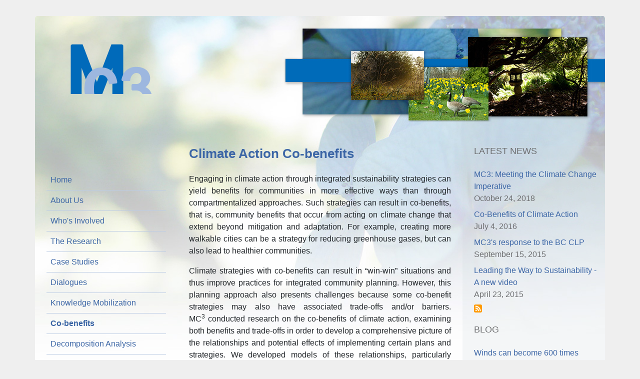

--- FILE ---
content_type: text/html; charset=UTF-8
request_url: https://www.mc-3.ca/climate-action-co-benefits
body_size: 8115
content:

<!DOCTYPE html>
<html lang="en" dir="ltr" prefix="content: http://purl.org/rss/1.0/modules/content/  dc: http://purl.org/dc/terms/  foaf: http://xmlns.com/foaf/0.1/  og: http://ogp.me/ns#  rdfs: http://www.w3.org/2000/01/rdf-schema#  schema: http://schema.org/  sioc: http://rdfs.org/sioc/ns#  sioct: http://rdfs.org/sioc/types#  skos: http://www.w3.org/2004/02/skos/core#  xsd: http://www.w3.org/2001/XMLSchema# " class="h-100">
  <head>
    <meta charset="utf-8" />
<meta name="Generator" content="Drupal 10 (https://www.drupal.org)" />
<meta name="MobileOptimized" content="width" />
<meta name="HandheldFriendly" content="true" />
<meta name="viewport" content="width=device-width, initial-scale=1.0" />
<link rel="icon" href="/sites/mc-3/themes/custom/mc3/favicon.ico" type="image/vnd.microsoft.icon" />
<link rel="alternate" type="application/rss+xml" title="" href="https://www.mc-3.ca/blog/rss.xml" />
<link rel="alternate" type="application/rss+xml" title="News" href="https://www.mc-3.ca/news/rss.xml" />
<link rel="canonical" href="https://www.mc-3.ca/climate-action-co-benefits" />
<link rel="shortlink" href="https://www.mc-3.ca/node/361" />

    <title>Climate Action Co-benefits | Meeting the Climate Change Challenge</title>
    <link rel="stylesheet" media="all" href="/sites/mc-3/files/css/css_nx0dxGCxWvvJr_T30EocFj996d5lP7cfMJ3gdaw_KUk.css?delta=0&amp;language=en&amp;theme=mc3&amp;include=eJxdjUEKwzAQAz_kxIf0Q-tYGJddb7CctunrC82hoReBZkBK7oOjy3aLSYiQfr2oJ9GJ49DaytUYSCnglTXPCKt3xNz3TXSWu7xO0LybaH0j2Lr8z_LggJ3nj4on4zdn87wrPhZuPQk" />
<link rel="stylesheet" media="all" href="/sites/mc-3/files/css/css_qxQOzhQZQjCCzUqPs16ElEv0nG0taDrgsLaZ5pKc5n8.css?delta=1&amp;language=en&amp;theme=mc3&amp;include=eJxdjUEKwzAQAz_kxIf0Q-tYGJddb7CctunrC82hoReBZkBK7oOjy3aLSYiQfr2oJ9GJ49DaytUYSCnglTXPCKt3xNz3TXSWu7xO0LybaH0j2Lr8z_LggJ3nj4on4zdn87wrPhZuPQk" />

    <script type="application/json" data-drupal-selector="drupal-settings-json">{"path":{"baseUrl":"\/","pathPrefix":"","currentPath":"node\/361","currentPathIsAdmin":false,"isFront":false,"currentLanguage":"en"},"pluralDelimiter":"\u0003","gtag":{"tagId":"","consentMode":false,"otherIds":[],"events":[],"additionalConfigInfo":[]},"suppressDeprecationErrors":true,"ajaxPageState":{"libraries":"eJxdj0sOwjAMRC-UNAu4D3Jay0pl1yg2n_T0RCBQ6Gb03szGzqpuXuF6ThkMQx78h3G1yOBoPu7EmoGjeeOy0bgImgGhjd2mC4ZZK3aqAlz2rhX2hkTpC4FUifHiQIl6HH2CFZ7_pQSZT8dbrJmjfD66F3xYeuckutwYX-7VXbo","theme":"mc3","theme_token":null},"ajaxTrustedUrl":[],"gtm":{"tagId":null,"settings":{"data_layer":"dataLayer","include_classes":false,"allowlist_classes":"","blocklist_classes":"","include_environment":false,"environment_id":"","environment_token":""},"tagIds":["GTM-MQBL8G4"]},"field_group":{"html_element":{"mode":"default","context":"view","settings":{"classes":"social--item","show_empty_fields":false,"id":"","element":"div","show_label":false,"label_element":"h3","label_element_classes":"","attributes":"","effect":"none","speed":"fast"}}},"user":{"uid":0,"permissionsHash":"07a28b2836a61d48923f6b0112f2a4ad9e6c40cffb5aec9ed624949bc963d9d1"}}</script>
<script src="/sites/mc-3/files/js/js_oxw145KJU0Mca4V66ykW_gM-h8Ni23gRxhcG2UmaHjc.js?scope=header&amp;delta=0&amp;language=en&amp;theme=mc3&amp;include=eJxLys8vKS4pSiww0U-CM3WzinVzEktSi0t0kosSqypT09P1YQyd9Pz89JzU-JLEdP10IIHO10vMSqxAFcwFAMvrJuQ"></script>
<script src="https://script.crazyegg.com/pages/scripts/0014/1020.js" async></script>
<script src="/modules/contrib/google_tag/js/gtag.js?t4886b"></script>
<script src="/modules/contrib/google_tag/js/gtm.js?t4886b"></script>

  </head>
  <body class="path-node page-node-type-page   d-flex flex-column h-100">
        <a href="#main-content" class="visually-hidden focusable skip-link">
      Skip to main content
    </a>
    <noscript><iframe src="https://www.googletagmanager.com/ns.html?id=GTM-MQBL8G4"
                  height="0" width="0" style="display:none;visibility:hidden"></iframe></noscript>

      <div class="dialog-off-canvas-main-canvas d-flex flex-column h-100" data-off-canvas-main-canvas>
    <div class="container">
  </div>
  <nav class="navbar navbar-expand-lg    d-lg-none">
    <div class="container row mx-auto">
      <div class="col-auto p-0">
        
      </div>
      <div class="col-3 col-md-auto p-0 text-right">
        <button class="navbar-toggler collapsed" type="button" data-toggle="collapse"
          data-target="#navbarSupportedContent" aria-controls="navbarSupportedContent"
          aria-expanded="false" aria-label="Toggle navigation">
          <span></span>
          <span></span>
          <span></span>
        </button>
      </div>
      <div class="collapse navbar-collapse col-12 col-md-auto p-0 justify-content-end" id="navbarSupportedContent">
          <div class="region region-nav-main">
    <nav role="navigation" aria-labelledby="block-mainmenu-menu" id="block-mainmenu" class="block block-menu navigation menu--main">
            
  <h5 class="visually-hidden" id="block-mainmenu-menu">Main menu</h5>
  

        
            <ul class="navbar-nav mr-auto">
                        <li class="nav-item">
          <a href="/" class="nav-item nav-link" data-drupal-link-system-path="&lt;front&gt;">Home</a>
      </li>

                    <li class="nav-item">
          <a href="/about-us" class="nav-item nav-link dropdown-togglezz" data-drupal-link-system-path="node/221">About Us</a>
      </li>

                    <li class="nav-item">
          <a href="/whos-involved" class="nav-item nav-link dropdown-togglezz" data-drupal-link-system-path="node/223">Who&#039;s Involved</a>
      </li>

                    <li class="nav-item">
          <a href="/the-research" class="nav-item nav-link" data-drupal-link-system-path="node/3">The Research</a>
      </li>

                    <li class="nav-item">
          <a href="/case-studies" title="MC3 case studies" class="nav-item nav-link dropdown-togglezz" data-drupal-link-system-path="node/226">Case Studies</a>
      </li>

                    <li class="nav-item">
          <a href="/mc3-e-dialogues" title="MC3 e-Dialogue Series" class="nav-item nav-link dropdown-togglezz" data-drupal-link-system-path="node/165">Dialogues</a>
      </li>

                    <li class="nav-item">
          <a href="/peer-peer-learning-exchange" class="nav-item nav-link dropdown-togglezz" data-drupal-link-system-path="node/321">Knowledge Mobilization</a>
      </li>

                    <li class="nav-item">
          <a href="/climate-action-co-benefits" class="nav-item nav-link active is-active" data-drupal-link-system-path="node/361" aria-current="page">Co-benefits</a>
      </li>

                    <li class="nav-item">
          <a href="/decomposition-analysis" class="nav-item nav-link" data-drupal-link-system-path="node/318">Decomposition Analysis</a>
      </li>

                    <li class="nav-item">
          <a href="/publications" class="nav-item nav-link dropdown-togglezz" data-drupal-link-system-path="node/278">Publications</a>
      </li>

                    <li class="nav-item">
          <a href="/mc3-video-series" title="MC3 Video Series" class="nav-item nav-link dropdown-togglezz" data-drupal-link-system-path="node/162">Videos</a>
      </li>

                    <li class="nav-item">
          <a href="/visualizations" class="nav-item nav-link dropdown-togglezz" data-drupal-link-system-path="node/206">Visualizations</a>
      </li>

                    <li class="nav-item">
          <a href="/blog" class="nav-item nav-link" data-drupal-link-system-path="blog">Our Blog</a>
      </li>

        </ul>
  



  </nav>

  </div>

        
      </div>
    </div>
  </nav>
<main role="main" id="main" class="main">
  <div class="background-blossom container">
    <div class="background-blossom-bottom pb-lg-4 mb-lg-4">
      <div class="container">
        <header role="header" id="header" class="header">
            <div class="region region-header">
    <div id="block-mc3-branding" class="block block-system block-system-branding-block">
  
    
  <div class="brand d-flex align-items-center justify-content-center justify-content-lg-start">

    <a href="/" title="Home" rel="home" class="site-logo d-block">
    <img src="/sites/mc-3/themes/custom/mc3/logo.svg" alt="Home" width="162" height="100" />
  </a>
  
  <div>
        <a href="/" title="Home" rel="home" class="site-title">
      Meeting the Climate Change Challenge
    </a>
    
      </div>
</div>
</div>

  </div>

        </header>
        <div class="content">
          <a id="main-content" tabindex="-1"></a>                                        <div class="row">
                          <div class="order-2 order-lg-1 col-12 col-sm-6 col-lg-3">
                  <div class="region region-sidebar-first">
    <nav role="navigation" aria-labelledby="block-mc3-main-menu-menu" id="block-mc3-main-menu" class="block block-menu navigation menu--main">
            
  <h5 class="visually-hidden" id="block-mc3-main-menu-menu">Main navigation</h5>
  

        
            <ul class="navbar-nav mr-auto">
                        <li class="nav-item">
          <a href="/" class="nav-item nav-link" data-drupal-link-system-path="&lt;front&gt;">Home</a>
      </li>

                    <li class="nav-item">
          <a href="/about-us" class="nav-item nav-link dropdown-togglezz" data-drupal-link-system-path="node/221">About Us</a>
      </li>

                    <li class="nav-item">
          <a href="/whos-involved" class="nav-item nav-link dropdown-togglezz" data-drupal-link-system-path="node/223">Who&#039;s Involved</a>
      </li>

                    <li class="nav-item">
          <a href="/the-research" class="nav-item nav-link" data-drupal-link-system-path="node/3">The Research</a>
      </li>

                    <li class="nav-item">
          <a href="/case-studies" title="MC3 case studies" class="nav-item nav-link dropdown-togglezz" data-drupal-link-system-path="node/226">Case Studies</a>
      </li>

                    <li class="nav-item">
          <a href="/mc3-e-dialogues" title="MC3 e-Dialogue Series" class="nav-item nav-link dropdown-togglezz" data-drupal-link-system-path="node/165">Dialogues</a>
      </li>

                    <li class="nav-item">
          <a href="/peer-peer-learning-exchange" class="nav-item nav-link dropdown-togglezz" data-drupal-link-system-path="node/321">Knowledge Mobilization</a>
      </li>

                    <li class="nav-item">
          <a href="/climate-action-co-benefits" class="nav-item nav-link active is-active" data-drupal-link-system-path="node/361" aria-current="page">Co-benefits</a>
      </li>

                    <li class="nav-item">
          <a href="/decomposition-analysis" class="nav-item nav-link" data-drupal-link-system-path="node/318">Decomposition Analysis</a>
      </li>

                    <li class="nav-item">
          <a href="/publications" class="nav-item nav-link dropdown-togglezz" data-drupal-link-system-path="node/278">Publications</a>
      </li>

                    <li class="nav-item">
          <a href="/mc3-video-series" title="MC3 Video Series" class="nav-item nav-link dropdown-togglezz" data-drupal-link-system-path="node/162">Videos</a>
      </li>

                    <li class="nav-item">
          <a href="/visualizations" class="nav-item nav-link dropdown-togglezz" data-drupal-link-system-path="node/206">Visualizations</a>
      </li>

                    <li class="nav-item">
          <a href="/blog" class="nav-item nav-link" data-drupal-link-system-path="blog">Our Blog</a>
      </li>

        </ul>
  



  </nav>

  </div>

              </div>
                        <div class="order-1 order-lg-2 col-12 col-lg-6">
                <div class="region region-content">
    <div id="block-mc3-page-title" class="block block-core block-page-title-block">
  
    
      
  <h1 class="page-title"><span property="dc:title" class="field field--name-title field--type-string field--label-hidden">Climate Action Co-benefits</span>
</h1>


  </div>

<div id="block-mc3-mc3-system-main" class="block block-system block-system-main-block">
  
    
      
<article data-history-node-id="361" about="/climate-action-co-benefits" typeof="foaf:Document" class="node node--type-page node--view-mode-full">

  
      <span property="dc:title" content="Climate Action Co-benefits" class="hidden"></span>
  <span property="sioc:num_replies" datatype="xsd:integer" class="hidden"></span>


  
  <div class="node__content">
    
            <div property="content:encoded" class="clearfix text-formatted field field--name-body field--type-text-with-summary field--label-hidden field__item"><p style="text-align: justify">Engaging in climate action through integrated sustainability strategies can yield benefits for communities in more effective ways than through compartmentalized approaches. Such strategies can result in co-benefits, that is, community benefits that occur from acting on climate change that extend beyond mitigation and adaptation. For example, creating more walkable cities can be a strategy for reducing greenhouse gases, but can also lead to healthier communities.</p>
<p style="text-align: justify">Climate strategies with co-benefits can result in “win-win” situations and thus improve practices for integrated community planning. However, this planning approach also presents challenges because some co-benefit strategies may also have associated trade-offs and/or barriers. MC<sup>3</sup>&nbsp;conducted research on the co-benefits&nbsp;of climate action,&nbsp;examining both benefits and trade-offs in order to develop a comprehensive picture of the relationships and potential effects of implementing certain plans and strategies. We developed models of these relationships, particularly focusing on&nbsp;climate action related to densification, mixed-use development, downtown revitalization, buildings, energy innovation, ecological capital, transportation, waste and water.</p>
<p style="text-align: center"><em>This research effort has been recognized by the Climate Change: Impacts and Responses Research Network with an <a href="https://on-climate.com/journal/awards" target="_blank">International Award for Excellence</a>.</em></p>
<p><iframe allow="accelerometer; autoplay; encrypted-media; gyroscope; picture-in-picture" allowfullscreen frameborder="0" height="236" src="https://www.youtube.com/embed/9QQI3yn9_Zc" width="100%"></iframe></p>
<p>&nbsp;</p>
<p style="font-size:medium"><strong>Co-benefits Models</strong></p>
<p style="text-align: justify">The co-benefits models can be downloaded from the table below. Click the <em>Model image (png)</em> links to download image files of the models. If you would like to use, alter and/or further develop any of the model's for educational, research or planning purposes, click the <em>Working project (graphml)</em> links to download an editable version of the model. The models were created and can be edited using the free software:&nbsp;<a href="https://www.yworks.com/downloads#yEd" target="_blank"><strong>yEd Graph Editor</strong></a></p>
<p style="text-align: justify">The light blue nodes in the models represent climate action strategies, the green nodes represent benefits, and the orange nodes represent problems (i.e., trade-offs, barriers or challenges). Dark blue nodes represent strategies that link to other models, and the initials displayed on these nodes refer to the following: EI – energy innovation; UD – urban densification; MD – Mixed-used and downtown revitalization; BS – building stock; EC – ecological capital; TT – trails and transportation; WW – waste and water. Relationships were classified as either positive (green) or negative (red) depending on whether an effect was observed to be (respectively) enhancing/promoting or diminishing/counteracting.</p>
<table style="border-bottom: 2px solid #006bb9; border-top: 0px">
<tbody>
<tr style="border-bottom: 2px solid #006bb9; border-top: 0px">
<td style="padding: 8px" width="60%"><strong><strong>Model</strong></strong></td>
<td style="padding: 8px" width="40%"><strong><strong>Downloads</strong></strong></td>
</tr>
<tr>
<td style="padding: 8px"><strong><strong><em>Energy innovation</em></strong></strong><em>&nbsp;-&nbsp;</em>Climate mitigation strategies focused on transitioning from fossil fuels to green energy sources (e.g., renewable energy, district energy)</td>
<td>
<ul>
<li style="margin-bottom: 5px"><strong><a download href="https://www.changingtheconversation.ca/sites/all/files/cobenefits-models/graphml/EnergyInnovation.graphml"><em>Working project (graphml)</em></a></strong></li>
<li><strong><a href="https://www.changingtheconversation.ca/sites/all/files/cobenefits-models/png/EnergyInnovation.png" target="_blank"><em>Model image (png)</em></a></strong></li>
</ul>
</td>
</tr>
<tr>
<td style="padding: 8px"><strong><strong><em>Densification</em></strong>&nbsp;</strong>-&nbsp;Climate mitigation experienced through efficiencies experienced with transportation and residential energy usage in areas of urban density</td>
<td>
<ul>
<li style="margin-bottom: 5px"><strong><a download href="https://www.changingtheconversation.ca/sites/all/files/cobenefits-models/graphml/UrbanDensity.graphml"><em>Working project (graphml)</em></a></strong></li>
<li><strong><a href="https://www.changingtheconversation.ca/sites/all/files/cobenefits-models/png/UrbanDensity.png" target="_blank"><em>Model image (png)</em></a></strong></li>
</ul>
</td>
</tr>
<tr>
<td style="padding: 8px"><strong><strong><em>Mixed-use and downtown revitalization </em></strong></strong><em>-&nbsp;</em>Climate mitigation experienced through encouraging active transportation (similar to urban densification, but refers to composition rather than concentration)</td>
<td>
<ul>
<li style="margin-bottom: 5px"><strong><a download href="https://www.changingtheconversation.ca/sites/all/files/cobenefits-models/graphml/MixedUseDowntownRevitalization.graphml"><em>Working project (graphml)</em></a></strong></li>
<li><strong><a href="https://www.changingtheconversation.ca/sites/all/files/cobenefits-models/png/MixedUseDowntownRevitalization.png" target="_blank"><em>Model image (png)</em></a></strong></li>
</ul>
</td>
</tr>
<tr>
<td style="padding: 8px"><strong><strong><em>Buildings&nbsp;</em></strong></strong><em>-&nbsp;</em>Mitigation through reduced energy consumption associated with green building and retrofitting strategies</td>
<td>
<ul>
<li style="margin-bottom: 5px"><strong><a download href="https://www.changingtheconversation.ca/sites/all/files/cobenefits-models/graphml/BuildingStock.graphml"><em>Working project (graphml)</em></a></strong></li>
<li><strong><a href="https://www.changingtheconversation.ca/sites/all/files/cobenefits-models/png/BuildingStock.png" target="_blank"><em>Model image (png)</em></a></strong></li>
</ul>
</td>
</tr>
<tr>
<td style="padding: 8px"><strong><strong><em>Ecological capital</em></strong><em>&nbsp;</em></strong><em>-&nbsp;</em>Climate mitigation benefits received from carbon sequestration, and climate adaptation benefits associated with flood control and temperature regulation</td>
<td>
<ul>
<li style="margin-bottom: 5px"><strong><a download href="https://www.changingtheconversation.ca/sites/all/files/cobenefits-models/graphml/EcologicalCapital.graphml"><em>Working project (graphml)</em></a></strong></li>
<li><strong><a href="https://www.changingtheconversation.ca/sites/all/files/cobenefits-models/png/EcologicalCapital.png" target="_blank"><em>Model image (png)</em></a></strong></li>
</ul>
</td>
</tr>
<tr>
<td style="padding: 8px"><strong><strong><em>Trails and transportation</em></strong></strong><em>&nbsp;-&nbsp;</em>Climate mitigation strategies centered on reducing vehicle traffic</td>
<td>
<ul>
<li style="margin-bottom: 5px"><strong><a download href="https://www.changingtheconversation.ca/sites/all/files/cobenefits-models/graphml/TrailsTransportation.graphml"><em>Working project (graphml)</em></a></strong></li>
<li><strong><a href="https://www.changingtheconversation.ca/sites/all/files/cobenefits-models/png/TrailsTransportation.png" target="_blank"><em>Model image (png)</em></a></strong></li>
</ul>
</td>
</tr>
<tr>
<td style="padding: 8px"><strong><strong><em>Waste and water</em></strong></strong><em>&nbsp;-&nbsp;</em>Mitigation benefits related to waste diversion, and adaptation strategies such as stormwater and flood management</td>
<td>
<ul>
<li style="margin-bottom: 5px"><strong><a download href="https://www.changingtheconversation.ca/sites/all/files/cobenefits-models/graphml/WasteWater.graphml"><em>Working project (graphml)</em></a></strong></li>
<li><strong><a href="https://www.changingtheconversation.ca/sites/all/files/cobenefits-models/png/WasteWater.png" target="_blank"><em>Model image (png)</em></a></strong></li>
</ul>
</td>
</tr>
</tbody>
</table>
<p>&nbsp;</p>
<p style="font-size:medium"><strong><strong>Publications and Presentations</strong></strong></p>
<p><strong><em><a href="https://www.crcresearch.org/sites/default/files/imce/robertgnewell/NewellJost_2019_Co-benefits_Vancouver.pdf" target="_blank"><strong><img alt src="https://www.crcresearch.org/sites/default/files/imce/robertgnewell/VLLpres.png" style="float: left; width: 90px; height: 75px; margin: 3px 5px;"></strong></a></em></strong></p>
<p><strong><a href="https://www.crcresearch.org/sites/default/files/imce/robertgnewell/NewellJost_2019_Co-benefits_Vancouver.pdf" target="_blank">Climate action co-benefits and community planning: Vancouver case study [<em>presentation</em>]</a></strong><br>
Rob Newell and François Jost<br>
<em>February 13, 2019</em></p>
<p>Special presentation delivered to the City of Vancouver at the&nbsp;<em>Co-benefits and Integrated Planning Lunch-and-Learn&nbsp;</em>session in Vancouver, BC (organized and hosted by the City of Vancouver&nbsp;and facilitated by MC<sup>3</sup>)</p>
<p>&nbsp;</p>
<p><strong><em><a href="https://youtu.be/eDCMl-zEdGI" target="_blank"><strong><img alt src="https://www.crcresearch.org/sites/default/files/imce/robertgnewell/PtPLEvideo.png" style="float: left; width: 90px; height: 70px; margin: 10px 5px;"></strong></a></em></strong></p>
<p><a href="https://youtu.be/eDCMl-zEdGI" target="_blank"><strong>Mapping climate action co-benefits and decomposition of local and regional greenhouse gas emissions [<em>video</em>]</strong></a>.<br>
Rob Newell<br>
<em>October 18, 2018</em></p>
<p>Special presentation on climate action co-benefits and decomposition analysis research, delivered at the <a href="/peer-peer-learning-exchange-2018" target="_blank"><em>2018 Meeting the Climate Change Challenge Learning Exchange</em></a></p>
<p>&nbsp;</p>
<p><strong><strong><a href="https://www.crcresearch.org/sites/default/files/imce/robertgnewell/NewellDale_2018_ClimateChange-ImpactsResponses.pdf" target="_blank"><img alt src="https://www.crcresearch.org/sites/default/files/imce/robertgnewell/CCIRpres.png" style="float: left; width: 90px; height: 75px; margin: 10px 5px;"></a></strong></strong></p>
<p><strong><a href="https://www.crcresearch.org/sites/default/files/imce/robertgnewell/NewellDale_2018_ClimateChange-ImpactsResponses.pdf" target="_blank">Climate action co-benefits and integrated community planning: Uncovering the synergies and trade-offs [<em>presentation</em>]</a></strong><br>
Rob Newell and Ann Dale<br>
<em>April, 2018</em></p>
<p>Presentation delivered&nbsp;at&nbsp;<em>The Tenth International Conference on Climate Change: Impacts &amp; Responses</em> held April 20-21, 2018, in Berkeley, CA</p>
<p>&nbsp;</p>
<p><a href="https://www.crcresearch.org/sites/default/files/imce/robertgnewell/NewelDaleRoseland_Cobenefits_C18-70257.pdf" target="_blank"><strong><img alt src="https://www.crcresearch.org/sites/default/files/imce/robertgnewell/cobenefits.png" style="float: left; width: 70px; height: 80px; margin-left: 5px; margin-right: 5px;"></strong></a></p>
<p><a href="https://www.crcresearch.org/sites/default/files/imce/robertgnewell/NewelDaleRoseland_Cobenefits_C18-70257.pdf" target="_blank"><strong>Climate action co-benefits and integrated community planning: Uncovering the synergies and trade-offs</strong></a><br>
Rob Newell, Ann Dale, and Mark Roseland<br>
<em>2018</em></p>
<p>Research paper published in the <em>The International Journal of Climate Change: Impacts and Responses</em> (Volume 10, Issue 4)</p>
<p>&nbsp;</p>
</div>
      <section class="field field--name-comment-node-page field--type-comment field--label-hidden comment-wrapper">
  
  

  
</section>

  </div>

</article>

  </div>

  </div>

            </div>
                          <div class="order-3 background-sidebar col-12 col-sm-6 col-lg-3">
                  <div class="region region-sidebar-second">
    <div class="views-element-container block block-views block-views-blocknews-block-1" id="block-views-block-news-block-1">
  
      <h2>Latest News</h2>
    
      <div><div class="view view-news view-id-news view-display-id-block_1 js-view-dom-id-9f5aae9e767ce5e8e5cb52b6098bf373abb00b3f36ca721884251071705acc50">
  
    
      
      <div class="view-content">
          <div class="mb-2 views-row"><div class="views-field views-field-title"><span class="field-content"><a href="/news/mc3-meeting-climate-change-imperative" hreflang="und">MC3: Meeting the Climate Change Imperative</a></span></div><div class="views-field views-field-created text-muted"><span class="field-content"><time datetime="2018-10-24T09:50:17-07:00" class="datetime">October 24, 2018</time>
</span></div></div>
    <div class="mb-2 views-row"><div class="views-field views-field-title"><span class="field-content"><a href="/co-benefits-climate-action" hreflang="und">Co-Benefits of Climate Action </a></span></div><div class="views-field views-field-created text-muted"><span class="field-content"><time datetime="2016-07-04T15:27:44-07:00" class="datetime">July 4, 2016</time>
</span></div></div>
    <div class="mb-2 views-row"><div class="views-field views-field-title"><span class="field-content"><a href="/news/mc3s-response-bc-clp" hreflang="und">MC3&#039;s response to the BC CLP</a></span></div><div class="views-field views-field-created text-muted"><span class="field-content"><time datetime="2015-09-15T13:00:08-07:00" class="datetime">September 15, 2015</time>
</span></div></div>
    <div class="mb-2 views-row"><div class="views-field views-field-title"><span class="field-content"><a href="/news/leading-way-sustainability-new-video" hreflang="und">Leading the Way to Sustainability - A new video</a></span></div><div class="views-field views-field-created text-muted"><span class="field-content"><time datetime="2015-04-23T11:49:30-07:00" class="datetime">April 23, 2015</time>
</span></div></div>

    </div>
  
              <div class="feed-icons">
      <a href="https://www.mc-3.ca/news/rss.xml" class="feed-icon">
  Subscribe to News
</a>

    </div>
  </div>
</div>

  </div>
<div class="views-element-container block block-views block-views-blockblog-block-1" id="block-views-block-blog-block-1">
  
      <h2>Blog</h2>
    
      <div><div class="view view-blog view-id-blog view-display-id-block_1 js-view-dom-id-6e9b5db2b615b52af70910999e005e2f84536b3f96938a4cbc10e841b39589b7">
  
    
      
      <div class="view-content">
          <div class="mb-2 views-row"><div class="views-field views-field-title"><span class="field-content"><a href="/winds-can-become-600-times-more-powerful" hreflang="und">Winds can become 600 times more powerful</a></span></div><div class="views-field views-field-created text-muted"><span class="field-content"><time datetime="2019-11-07T13:18:07-08:00" class="datetime">November 7, 2019</time>
</span></div></div>
    <div class="mb-2 views-row"><div class="views-field views-field-title"><span class="field-content"><a href="/road-become-1st-carbon-neutral-capital-world" hreflang="und">The road to become the 1st carbon neutral capital in the World</a></span></div><div class="views-field views-field-created text-muted"><span class="field-content"><time datetime="2019-10-17T13:09:13-07:00" class="datetime">October 17, 2019</time>
</span></div></div>
    <div class="mb-2 views-row"><div class="views-field views-field-title"><span class="field-content"><a href="/putting-price-carbon-working-look-these-6-examples" hreflang="und">Putting a price on carbon is working! Look at these 6 examples</a></span></div><div class="views-field views-field-created text-muted"><span class="field-content"><time datetime="2019-09-30T11:46:40-07:00" class="datetime">September 30, 2019</time>
</span></div></div>
    <div class="mb-2 views-row"><div class="views-field views-field-title"><span class="field-content"><a href="/over-99-climate-scientists-have-no-doubts-humans-are-causing-global-warming" hreflang="und">Over 99% of climate scientists have no doubts that humans are causing global warming</a></span></div><div class="views-field views-field-created text-muted"><span class="field-content"><time datetime="2019-08-12T12:20:45-07:00" class="datetime">August 12, 2019</time>
</span></div></div>

    </div>
  
              <div class="feed-icons">
      <a href="https://www.mc-3.ca/blog/rss.xml" class="feed-icon">
  Subscribe to 
</a>

    </div>
  </div>
</div>

  </div>

  </div>

              </div>
                      </div>
        </div>
                  <footer id="footer" role="footer" class="footer      py-lg-4 px-3">
              <div class="region region-footer">
    <div id="block-footercopyright" class="block--copyright block block-block-content block-block-contenta9b329b4-2ddd-4675-b054-c6e00e6ec1b8">
  
    
      
            <div class="clearfix text-formatted field field--name-body field--type-text-with-summary field--label-hidden field__item"><p>© Copyright 2021 All Rights Reserved Royal Roads University &amp; CRC Research</p></div>
      
  </div>
<div id="block-footersociallinks" class="block--social block block-block-content block-block-content47b38a58-23f6-433d-b1f7-996a27369e32">
  
    
      
            <div class="clearfix text-formatted field field--name-body field--type-text-with-summary field--label-hidden field__item"><p>Find us on the web:&nbsp;</p></div>
      
<div  class="social--item">
    
            <div class="field field--name-field-facebook-icon field--type-entity-reference field--label-hidden field__item"><article class="media media--type-image media--view-mode-default">
  
      
  <div class="field field--name-field-media-image field--type-image field--label-visually_hidden">
    <div class="field__label visually-hidden">Image</div>
              <div class="field__item">  <img loading="lazy" src="/sites/mc-3/files/styles/large/public/2021-11/facebook.png?itok=W6Iu_kCr" width="24" height="24" alt="Facebook Icon" typeof="foaf:Image" class="image-style-large" />


</div>
          </div>

  </article>
</div>
      
            <div class="field field--name-field-facebook field--type-link field--label-hidden field__item"><a href="http://www.facebook.com/pages/Community-Research-Connections-Sustainable-Community-Development/108755775843044" target="_blank">Facebook</a></div>
      
  </div>
<div  class="social--item">
    
            <div class="field field--name-field-twitter-icon field--type-entity-reference field--label-hidden field__item"><article class="media media--type-image media--view-mode-default">
  
      
  <div class="field field--name-field-media-image field--type-image field--label-visually_hidden">
    <div class="field__label visually-hidden">Image</div>
              <div class="field__item">  <img loading="lazy" src="/sites/mc-3/files/styles/large/public/2021-11/twitter.png?itok=dY2A2vN3" width="24" height="24" alt="Twitter Icon" typeof="foaf:Image" class="image-style-large" />


</div>
          </div>

  </article>
</div>
      
            <div class="field field--name-field-twitter field--type-link field--label-hidden field__item"><a href="https://twitter.com/CRC_Research" target="_blank">Twitter</a></div>
      
  </div>
<div  class="social--item">
    
            <div class="field field--name-field-youtube-icon field--type-entity-reference field--label-hidden field__item"><article class="media media--type-image media--view-mode-default">
  
      
  <div class="field field--name-field-media-image field--type-image field--label-visually_hidden">
    <div class="field__label visually-hidden">Image</div>
              <div class="field__item">  <img loading="lazy" src="/sites/mc-3/files/styles/large/public/2021-11/youtube.png?itok=U0Dwo96i" width="24" height="24" alt="YouTube Icon" typeof="foaf:Image" class="image-style-large" />


</div>
          </div>

  </article>
</div>
      
            <div class="field field--name-field-youtube field--type-link field--label-hidden field__item"><a href="http://www.youtube.com/user/crcresearchRRU?blend=13&amp;ob=5" target="_blank">YouTube</a></div>
      
  </div>
<div  class="social--item">
    
            <div class="field field--name-field-rss-icon field--type-entity-reference field--label-hidden field__item"><article class="media media--type-image media--view-mode-default">
  
      
  <div class="field field--name-field-media-image field--type-image field--label-visually_hidden">
    <div class="field__label visually-hidden">Image</div>
              <div class="field__item">  <img loading="lazy" src="/sites/mc-3/files/styles/large/public/2021-11/rss.png?itok=gS5YIlV2" width="24" height="24" alt="RSS Icon" typeof="foaf:Image" class="image-style-large" />


</div>
          </div>

  </article>
</div>
      
            <div class="field field--name-field-rss field--type-link field--label-hidden field__item"><a href="/blog/rss.xml">Blog RSS Feed</a></div>
      
  </div>
  </div>

  </div>

          </footer>
              </div>
    </div>
  </div>
</main>
  </div>

    
    <script src="/sites/mc-3/files/js/js_3OCvwqZPnR2Ghh3vgMKy10KE782LmVAqMlnHej3J-wo.js?scope=footer&amp;delta=0&amp;language=en&amp;theme=mc3&amp;include=eJxLys8vKS4pSiww0U-CM3WzinVzEktSi0t0kosSqypT09P1YQyd9Pz89JzU-JLEdP10IIHO10vMSqxAFcwFAMvrJuQ"></script>

  </body>
</html>


--- FILE ---
content_type: text/css
request_url: https://www.mc-3.ca/sites/mc-3/files/css/css_qxQOzhQZQjCCzUqPs16ElEv0nG0taDrgsLaZ5pKc5n8.css?delta=1&language=en&theme=mc3&include=eJxdjUEKwzAQAz_kxIf0Q-tYGJddb7CctunrC82hoReBZkBK7oOjy3aLSYiQfr2oJ9GJ49DaytUYSCnglTXPCKt3xNz3TXSWu7xO0LybaH0j2Lr8z_LggJ3nj4on4zdn87wrPhZuPQk
body_size: 55515
content:
/* @license MIT https://github.com/necolas/normalize.css/blob/8.0.1/LICENSE.md */
html{line-height:1.15;-webkit-text-size-adjust:100%;}body{margin:0;}main{display:block;}h1{font-size:2em;margin:0.67em 0;}hr{box-sizing:content-box;height:0;overflow:visible;}pre{font-family:monospace,monospace;font-size:1em;}a{background-color:transparent;}abbr[title]{border-bottom:none;text-decoration:underline;text-decoration:underline dotted;}b,strong{font-weight:bolder;}code,kbd,samp{font-family:monospace,monospace;font-size:1em;}small{font-size:80%;}sub,sup{font-size:75%;line-height:0;position:relative;vertical-align:baseline;}sub{bottom:-0.25em;}sup{top:-0.5em;}img{border-style:none;}button,input,optgroup,select,textarea{font-family:inherit;font-size:100%;line-height:1.15;margin:0;}button,input{overflow:visible;}button,select{text-transform:none;}button,[type="button"],[type="reset"],[type="submit"]{-webkit-appearance:button;}button::-moz-focus-inner,[type="button"]::-moz-focus-inner,[type="reset"]::-moz-focus-inner,[type="submit"]::-moz-focus-inner{border-style:none;padding:0;}button:-moz-focusring,[type="button"]:-moz-focusring,[type="reset"]:-moz-focusring,[type="submit"]:-moz-focusring{outline:1px dotted ButtonText;}fieldset{padding:0.35em 0.75em 0.625em;}legend{box-sizing:border-box;color:inherit;display:table;max-width:100%;padding:0;white-space:normal;}progress{vertical-align:baseline;}textarea{overflow:auto;}[type="checkbox"],[type="radio"]{box-sizing:border-box;padding:0;}[type="number"]::-webkit-inner-spin-button,[type="number"]::-webkit-outer-spin-button{height:auto;}[type="search"]{-webkit-appearance:textfield;outline-offset:-2px;}[type="search"]::-webkit-search-decoration{-webkit-appearance:none;}::-webkit-file-upload-button{-webkit-appearance:button;font:inherit;}details{display:block;}summary{display:list-item;}template{display:none;}[hidden]{display:none;}
/* @license GPL-2.0-or-later https://www.drupal.org/licensing/faq */
.action-links{margin:1em 0;padding:0;list-style:none;}[dir="rtl"] .action-links{margin-right:0;}.action-links li{display:inline-block;margin:0 0.3em;}.action-links li:first-child{margin-left:0;}[dir="rtl"] .action-links li:first-child{margin-right:0;margin-left:0.3em;}.button-action{display:inline-block;padding:0.2em 0.5em 0.3em;text-decoration:none;line-height:160%;}.button-action:before{margin-left:-0.1em;padding-right:0.2em;content:"+";font-weight:900;}[dir="rtl"] .button-action:before{margin-right:-0.1em;margin-left:0;padding-right:0;padding-left:0.2em;}
.breadcrumb{padding-bottom:0.5em;}.breadcrumb ol{margin:0;padding:0;}[dir="rtl"] .breadcrumb ol{margin-right:0;}.breadcrumb li{display:inline;margin:0;padding:0;list-style-type:none;}.breadcrumb li:before{content:" \BB ";}.breadcrumb li:first-child:before{content:none;}
.container-inline label:after,.container-inline .label:after{content:":";}.form-type-radios .container-inline label:after,.form-type-checkboxes .container-inline label:after{content:"";}.form-type-radios .container-inline .form-type-radio,.form-type-checkboxes .container-inline .form-type-checkbox{margin:0 1em;}.container-inline .form-actions,.container-inline.form-actions{margin-top:0;margin-bottom:0;}
details{margin-top:1em;margin-bottom:1em;border:1px solid #ccc;}details > .details-wrapper{padding:0.5em 1.5em;}summary{padding:0.2em 0.5em;cursor:pointer;}
.exposed-filters .filters{float:left;margin-right:1em;}[dir="rtl"] .exposed-filters .filters{float:right;margin-right:0;margin-left:1em;}.exposed-filters .form-item{margin:0 0 0.1em 0;padding:0;}.exposed-filters .form-item label{float:left;width:10em;font-weight:normal;}[dir="rtl"] .exposed-filters .form-item label{float:right;}.exposed-filters .form-select{width:14em;}.exposed-filters .current-filters{margin-bottom:1em;}.exposed-filters .current-filters .placeholder{font-weight:bold;font-style:normal;}.exposed-filters .additional-filters{float:left;margin-right:1em;}[dir="rtl"] .exposed-filters .additional-filters{float:right;margin-right:0;margin-left:1em;}
.field__label{font-weight:bold;}.field--label-inline .field__label,.field--label-inline .field__items{float:left;}.field--label-inline .field__label,.field--label-inline > .field__item,.field--label-inline .field__items{padding-right:0.5em;}[dir="rtl"] .field--label-inline .field__label,[dir="rtl"] .field--label-inline .field__items{padding-right:0;padding-left:0.5em;}.field--label-inline .field__label::after{content:":";}
form .field-multiple-table{margin:0;}form .field-multiple-table .field-multiple-drag{width:30px;padding-right:0;}[dir="rtl"] form .field-multiple-table .field-multiple-drag{padding-left:0;}form .field-multiple-table .field-multiple-drag .tabledrag-handle{padding-right:0.5em;}[dir="rtl"] form .field-multiple-table .field-multiple-drag .tabledrag-handle{padding-right:0;padding-left:0.5em;}form .field-add-more-submit{margin:0.5em 0 0;}.form-item,.form-actions{margin-top:1em;margin-bottom:1em;}tr.odd .form-item,tr.even .form-item{margin-top:0;margin-bottom:0;}.form-composite > .fieldset-wrapper > .description,.form-item .description{font-size:0.85em;}label.option{display:inline;font-weight:normal;}.form-composite > legend,.label{display:inline;margin:0;padding:0;font-size:inherit;font-weight:bold;}.form-checkboxes .form-item,.form-radios .form-item{margin-top:0.4em;margin-bottom:0.4em;}.form-type-radio .description,.form-type-checkbox .description{margin-left:2.4em;}[dir="rtl"] .form-type-radio .description,[dir="rtl"] .form-type-checkbox .description{margin-right:2.4em;margin-left:0;}.marker{color:#e00;}.form-required:after{display:inline-block;width:6px;height:6px;margin:0 0.3em;content:"";vertical-align:super;background-image:url(/themes/contrib/bootstrap4/images/icons/required.svg);background-repeat:no-repeat;background-size:6px 6px;}abbr.tabledrag-changed,abbr.ajax-changed{border-bottom:none;}.form-item input.error,.form-item textarea.error,.form-item select.error{border:2px solid red;}.form-item--error-message:before{display:inline-block;width:14px;height:14px;content:"";vertical-align:sub;background:url(/themes/contrib/bootstrap4/images/icons/error.svg) no-repeat;background-size:contain;}
.icon-help{padding:1px 0 1px 20px;background:url(/themes/contrib/bootstrap4/images/icons/help.png) 0 50% no-repeat;}[dir="rtl"] .icon-help{padding:1px 20px 1px 0;background-position:100% 50%;}.feed-icon{display:block;overflow:hidden;width:16px;height:16px;text-indent:-9999px;background:url(/themes/contrib/bootstrap4/images/icons/feed.svg) no-repeat;}
.form--inline .form-item{float:left;margin-right:0.5em;}[dir="rtl"] .form--inline .form-item{float:right;margin-right:0;margin-left:0.5em;}[dir="rtl"] .views-filterable-options-controls .form-item{margin-right:2%;}.form--inline .form-item-separator{margin-top:2.3em;margin-right:1em;margin-left:0.5em;}[dir="rtl"] .form--inline .form-item-separator{margin-right:0.5em;margin-left:1em;}.form--inline .form-actions{clear:left;}[dir="rtl"] .form--inline .form-actions{clear:right;}
.item-list .title{font-weight:bold;}.item-list ul{margin:0 0 0.75em 0;padding:0;}.item-list li{margin:0 0 0.25em 1.5em;padding:0;}[dir="rtl"] .item-list li{margin:0 1.5em 0.25em 0;}.item-list--comma-list{display:inline;}.item-list--comma-list .item-list__comma-list,.item-list__comma-list li,[dir="rtl"] .item-list--comma-list .item-list__comma-list,[dir="rtl"] .item-list__comma-list li{margin:0;}
ul.inline,ul.links.inline{display:inline;padding-left:0;}[dir="rtl"] ul.inline,[dir="rtl"] ul.links.inline{padding-right:0;padding-left:15px;}ul.inline li{display:inline;padding:0 0.5em;list-style-type:none;}ul.links a.is-active{color:#000;}
ul.menu{margin-left:1em;padding:0;list-style:none outside;text-align:left;}[dir="rtl"] ul.menu{margin-right:1em;margin-left:0;text-align:right;}.menu-item--expanded{list-style-type:circle;list-style-image:url(/themes/contrib/bootstrap4/images/icons/menu-expanded.png);}.menu-item--collapsed{list-style-type:disc;list-style-image:url(/themes/contrib/bootstrap4/images/icons/menu-collapsed.png);}[dir="rtl"] .menu-item--collapsed{list-style-image:url(/themes/contrib/bootstrap4/images/icons/menu-collapsed-rtl.png);}.menu-item{margin:0;padding-top:0.2em;}ul.menu a.is-active{color:#000;}
.more-link{display:block;text-align:right;}[dir="rtl"] .more-link{text-align:left;}
.pager__items{clear:both;text-align:center;}.pager__item{display:inline;padding:0.5em;}.pager__item.is-active{font-weight:bold;}
tr.drag{background-color:#fffff0;}tr.drag-previous{background-color:#ffd;}body div.tabledrag-changed-warning{margin-bottom:0.5em;}
tr.selected td{background:#ffc;}td.checkbox,th.checkbox{text-align:center;}[dir="rtl"] td.checkbox,[dir="rtl"] th.checkbox{text-align:center;}
th.is-active img{display:inline;}td.is-active{background-color:#ddd;}
.form-textarea-wrapper textarea{display:block;box-sizing:border-box;width:100%;margin:0;}
.ui-dialog--narrow{max-width:500px;}@media screen and (max-width:600px){.ui-dialog--narrow{min-width:95%;max-width:95%;}}
.messages{padding:15px 20px 15px 35px;word-wrap:break-word;border:1px solid;border-width:1px 1px 1px 0;border-radius:2px;background:no-repeat 10px 17px;overflow-wrap:break-word;}[dir="rtl"] .messages{padding-right:35px;padding-left:20px;text-align:right;border-width:1px 0 1px 1px;background-position:right 10px top 17px;}.messages + .messages{margin-top:1.538em;}.messages__list{margin:0;padding:0;list-style:none;}.messages__item + .messages__item{margin-top:0.769em;}.messages--status{color:#325e1c;border-color:#c9e1bd #c9e1bd #c9e1bd transparent;background-color:#f3faef;background-image:url(/themes/contrib/bootstrap4/images/icons/check.svg);box-shadow:-8px 0 0 #77b259;}[dir="rtl"] .messages--status{margin-left:0;border-color:#c9e1bd transparent #c9e1bd #c9e1bd;box-shadow:8px 0 0 #77b259;}.messages--warning{color:#734c00;border-color:#f4daa6 #f4daa6 #f4daa6 transparent;background-color:#fdf8ed;background-image:url(/themes/contrib/bootstrap4/images/icons/warning.svg);box-shadow:-8px 0 0 #e09600;}[dir="rtl"] .messages--warning{border-color:#f4daa6 transparent #f4daa6 #f4daa6;box-shadow:8px 0 0 #e09600;}.messages--error{color:#a51b00;border-color:#f9c9bf #f9c9bf #f9c9bf transparent;background-color:#fcf4f2;background-image:url(/themes/contrib/bootstrap4/images/icons/error.svg);box-shadow:-8px 0 0 #e62600;}[dir="rtl"] .messages--error{border-color:#f9c9bf transparent #f9c9bf #f9c9bf;box-shadow:8px 0 0 #e62600;}.messages--error p.error{color:#a51b00;}
.node--unpublished{background-color:#fff4f4;}
.progress__track{border-color:#b3b3b3;border-radius:10em;background-color:#f2f1eb;background-image:linear-gradient(#e7e7df,#f0f0f0);box-shadow:inset 0 1px 3px hsla(0,0%,0%,0.16);}.progress__bar{height:16px;margin-top:-1px;margin-left:-1px;padding:0 1px;-webkit-transition:width 0.5s ease-out;transition:width 0.5s ease-out;-webkit-animation:animate-stripes 3s linear infinite;-moz-animation:animate-stripes 3s linear infinite;border:1px #07629a solid;border-radius:10em;background:#057ec9;background-image:linear-gradient(to bottom,rgba(0,0,0,0),rgba(0,0,0,0.15)),linear-gradient(to right bottom,#0094f0 0%,#0094f0 25%,#007ecc 25%,#007ecc 50%,#0094f0 50%,#0094f0 75%,#0094f0 100%);background-size:40px 40px;}[dir="rtl"] .progress__bar{margin-right:-1px;margin-left:0;-webkit-animation-direction:reverse;-moz-animation-direction:reverse;animation-direction:reverse;}@media screen and (prefers-reduced-motion:reduce){.progress__bar{-webkit-transition:none;transition:none;-webkit-animation:none;-moz-animation:none;}}@keyframes animate-stripes{0%{background-position:0 0,0 0;}100%{background-position:0 0,-80px 0;}}
:root{--blue:#0056b3;--indigo:#6610f2;--purple:#6f42c1;--pink:#e21181;--red:#dc3545;--orange:#fd7e14;--yellow:#ffc107;--green:#008a00;--teal:#20c997;--cyan:#006170;--white:#fff;--gray:#6c757d;--gray-dark:#343a40;--primary:#0056b3;--secondary:#6c757d;--success:#008a00;--info:#006170;--warning:#ffc107;--danger:#dc3545;--light:#f8f9fa;--dark:#343a40;--breakpoint-xs:0;--breakpoint-sm:576px;--breakpoint-md:768px;--breakpoint-lg:992px;--breakpoint-xl:1200px;--font-family-sans-serif:-apple-system,BlinkMacSystemFont,"Segoe UI",Roboto,"Helvetica Neue",Arial,"Noto Sans","Liberation Sans",sans-serif,"Apple Color Emoji","Segoe UI Emoji","Segoe UI Symbol","Noto Color Emoji";--font-family-monospace:SFMono-Regular,Menlo,Monaco,Consolas,"Liberation Mono","Courier New",monospace;}*,*::before,*::after{box-sizing:border-box;}html{font-family:sans-serif;line-height:1.15;-webkit-text-size-adjust:100%;-webkit-tap-highlight-color:rgba(0,0,0,0);}article,aside,figcaption,figure,footer,header,hgroup,main,nav,section{display:block;}body{margin:0;font-family:-apple-system,BlinkMacSystemFont,"Segoe UI",Roboto,"Helvetica Neue",Arial,"Noto Sans","Liberation Sans",sans-serif,"Apple Color Emoji","Segoe UI Emoji","Segoe UI Symbol","Noto Color Emoji";font-size:1rem;font-weight:400;line-height:1.5;color:#212529;text-align:left;background-color:#fff;}[tabindex="-1"]:focus:not(:focus-visible){outline:0 !important;}hr{box-sizing:content-box;height:0;overflow:visible;}h1,h2,h3,h4,h5,h6{margin-top:0;margin-bottom:0.5rem;}p{margin-top:0;margin-bottom:1rem;}abbr[title],abbr[data-original-title]{text-decoration:underline;text-decoration:underline dotted;cursor:help;border-bottom:0;text-decoration-skip-ink:none;}address{margin-bottom:1rem;font-style:normal;line-height:inherit;}ol,ul,dl{margin-top:0;margin-bottom:1rem;}ol ol,ul ul,ol ul,ul ol{margin-bottom:0;}dt{font-weight:700;}dd{margin-bottom:0.5rem;margin-left:0;}blockquote{margin:0 0 1rem;}b,strong{font-weight:bolder;}small{font-size:80%;}sub,sup{position:relative;font-size:75%;line-height:0;vertical-align:baseline;}sub{bottom:-0.25em;}sup{top:-0.5em;}a{color:#0056b3;text-decoration:none;background-color:transparent;}a:hover{color:rgb(0,49.2458100559,102.5);text-decoration:underline;}a:not([href]):not([class]){color:inherit;text-decoration:none;}a:not([href]):not([class]):hover{color:inherit;text-decoration:none;}pre,code,kbd,samp{font-family:SFMono-Regular,Menlo,Monaco,Consolas,"Liberation Mono","Courier New",monospace;font-size:1em;}pre{margin-top:0;margin-bottom:1rem;overflow:auto;-ms-overflow-style:scrollbar;}figure{margin:0 0 1rem;}img{vertical-align:middle;border-style:none;}svg{overflow:hidden;vertical-align:middle;}table{border-collapse:collapse;}caption{padding-top:0.75rem;padding-bottom:0.75rem;color:#6c757d;text-align:left;caption-side:bottom;}th{text-align:inherit;text-align:-webkit-match-parent;}label{display:inline-block;margin-bottom:0.5rem;}button{border-radius:0;}button:focus:not(:focus-visible){outline:0;}input,button,select,optgroup,textarea{margin:0;font-family:inherit;font-size:inherit;line-height:inherit;}button,input{overflow:visible;}button,select{text-transform:none;}[role=button]{cursor:pointer;}select{word-wrap:normal;}button,[type=button],[type=reset],[type=submit]{-webkit-appearance:button;}button:not(:disabled),[type=button]:not(:disabled),[type=reset]:not(:disabled),[type=submit]:not(:disabled){cursor:pointer;}button::-moz-focus-inner,[type=button]::-moz-focus-inner,[type=reset]::-moz-focus-inner,[type=submit]::-moz-focus-inner{padding:0;border-style:none;}input[type=radio],input[type=checkbox]{box-sizing:border-box;padding:0;}textarea{overflow:auto;resize:vertical;}fieldset{min-width:0;padding:0;margin:0;border:0;}legend{display:block;width:100%;max-width:100%;padding:0;margin-bottom:0.5rem;font-size:1.5rem;line-height:inherit;color:inherit;white-space:normal;}progress{vertical-align:baseline;}[type=number]::-webkit-inner-spin-button,[type=number]::-webkit-outer-spin-button{height:auto;}[type=search]{outline-offset:-2px;-webkit-appearance:none;}[type=search]::-webkit-search-decoration{-webkit-appearance:none;}::-webkit-file-upload-button{font:inherit;-webkit-appearance:button;}output{display:inline-block;}summary{display:list-item;cursor:pointer;}template{display:none;}[hidden]{display:none !important;}h1,h2,h3,h4,h5,h6,.h1,.h2,.h3,.h4,.h5,.h6{margin-bottom:0.5rem;font-weight:500;line-height:1.2;}h1,.h1{font-size:2.5rem;}h2,.h2{font-size:2rem;}h3,.h3{font-size:1.75rem;}h4,.h4{font-size:1.5rem;}h5,.h5{font-size:1.25rem;}h6,.h6{font-size:1rem;}.lead{font-size:1.25rem;font-weight:300;}.display-1{font-size:6rem;font-weight:300;line-height:1.2;}.display-2{font-size:5.5rem;font-weight:300;line-height:1.2;}.display-3{font-size:4.5rem;font-weight:300;line-height:1.2;}.display-4{font-size:3.5rem;font-weight:300;line-height:1.2;}hr{margin-top:1rem;margin-bottom:1rem;border:0;border-top:1px solid rgba(0,0,0,0.1);}small,.small{font-size:0.875em;font-weight:400;}mark,.mark{padding:0.2em;background-color:#fcf8e3;}.list-unstyled{padding-left:0;list-style:none;}.list-inline{padding-left:0;list-style:none;}.list-inline-item{display:inline-block;}.list-inline-item:not(:last-child){margin-right:0.5rem;}.initialism{font-size:90%;text-transform:uppercase;}.blockquote{margin-bottom:1rem;font-size:1.25rem;}.blockquote-footer{display:block;font-size:0.875em;color:#6c757d;}.blockquote-footer::before{content:"— ";}.img-fluid{max-width:100%;height:auto;}.img-thumbnail{padding:0.25rem;background-color:#fff;border:1px solid #dee2e6;border-radius:0.25rem;max-width:100%;height:auto;}.figure{display:inline-block;}.figure-img{margin-bottom:0.5rem;line-height:1;}.figure-caption{font-size:90%;color:#6c757d;}code{font-size:87.5%;color:#e21181;word-wrap:break-word;}a > code{color:inherit;}kbd{padding:0.2rem 0.4rem;font-size:87.5%;color:#fff;background-color:#212529;border-radius:0.2rem;}kbd kbd{padding:0;font-size:100%;font-weight:700;}pre{display:block;font-size:87.5%;color:#212529;}pre code{font-size:inherit;color:inherit;word-break:normal;}.pre-scrollable{max-height:340px;overflow-y:scroll;}.container,.container-fluid,.container-xl,.container-lg,.container-md,.container-sm{width:100%;padding-right:15px;padding-left:15px;margin-right:auto;margin-left:auto;}@media (min-width:576px){.container-sm,.container{max-width:540px;}}@media (min-width:768px){.container-md,.container-sm,.container{max-width:720px;}}@media (min-width:992px){.container-lg,.container-md,.container-sm,.container{max-width:960px;}}@media (min-width:1200px){.container-xl,.container-lg,.container-md,.container-sm,.container{max-width:1140px;}}.row{display:flex;flex-wrap:wrap;margin-right:-15px;margin-left:-15px;}.no-gutters{margin-right:0;margin-left:0;}.no-gutters > .col,.no-gutters > [class*=col-]{padding-right:0;padding-left:0;}.col-xl,.col-xl-auto,.col-xl-12,.col-xl-11,.col-xl-10,.col-xl-9,.col-xl-8,.col-xl-7,.col-xl-6,.col-xl-5,.col-xl-4,.col-xl-3,.col-xl-2,.col-xl-1,.col-lg,.col-lg-auto,.col-lg-12,.col-lg-11,.col-lg-10,.col-lg-9,.col-lg-8,.col-lg-7,.col-lg-6,.col-lg-5,.col-lg-4,.col-lg-3,.col-lg-2,.col-lg-1,.col-md,.col-md-auto,.col-md-12,.col-md-11,.col-md-10,.col-md-9,.col-md-8,.col-md-7,.col-md-6,.col-md-5,.col-md-4,.col-md-3,.col-md-2,.col-md-1,.col-sm,.col-sm-auto,.col-sm-12,.col-sm-11,.col-sm-10,.col-sm-9,.col-sm-8,.col-sm-7,.col-sm-6,.col-sm-5,.col-sm-4,.col-sm-3,.col-sm-2,.col-sm-1,.col,.col-auto,.col-12,.col-11,.col-10,.col-9,.col-8,.col-7,.col-6,.col-5,.col-4,.col-3,.col-2,.col-1{position:relative;width:100%;padding-right:15px;padding-left:15px;}.col{flex-basis:0;flex-grow:1;max-width:100%;}.row-cols-1 > *{flex:0 0 100%;max-width:100%;}.row-cols-2 > *{flex:0 0 50%;max-width:50%;}.row-cols-3 > *{flex:0 0 33.3333333333%;max-width:33.3333333333%;}.row-cols-4 > *{flex:0 0 25%;max-width:25%;}.row-cols-5 > *{flex:0 0 20%;max-width:20%;}.row-cols-6 > *{flex:0 0 16.6666666667%;max-width:16.6666666667%;}.col-auto{flex:0 0 auto;width:auto;max-width:100%;}.col-1{flex:0 0 8.33333333%;max-width:8.33333333%;}.col-2{flex:0 0 16.66666667%;max-width:16.66666667%;}.col-3{flex:0 0 25%;max-width:25%;}.col-4{flex:0 0 33.33333333%;max-width:33.33333333%;}.col-5{flex:0 0 41.66666667%;max-width:41.66666667%;}.col-6{flex:0 0 50%;max-width:50%;}.col-7{flex:0 0 58.33333333%;max-width:58.33333333%;}.col-8{flex:0 0 66.66666667%;max-width:66.66666667%;}.col-9{flex:0 0 75%;max-width:75%;}.col-10{flex:0 0 83.33333333%;max-width:83.33333333%;}.col-11{flex:0 0 91.66666667%;max-width:91.66666667%;}.col-12{flex:0 0 100%;max-width:100%;}.order-first{order:-1;}.order-last{order:13;}.order-0{order:0;}.order-1{order:1;}.order-2{order:2;}.order-3{order:3;}.order-4{order:4;}.order-5{order:5;}.order-6{order:6;}.order-7{order:7;}.order-8{order:8;}.order-9{order:9;}.order-10{order:10;}.order-11{order:11;}.order-12{order:12;}.offset-1{margin-left:8.33333333%;}.offset-2{margin-left:16.66666667%;}.offset-3{margin-left:25%;}.offset-4{margin-left:33.33333333%;}.offset-5{margin-left:41.66666667%;}.offset-6{margin-left:50%;}.offset-7{margin-left:58.33333333%;}.offset-8{margin-left:66.66666667%;}.offset-9{margin-left:75%;}.offset-10{margin-left:83.33333333%;}.offset-11{margin-left:91.66666667%;}@media (min-width:576px){.col-sm{flex-basis:0;flex-grow:1;max-width:100%;}.row-cols-sm-1 > *{flex:0 0 100%;max-width:100%;}.row-cols-sm-2 > *{flex:0 0 50%;max-width:50%;}.row-cols-sm-3 > *{flex:0 0 33.3333333333%;max-width:33.3333333333%;}.row-cols-sm-4 > *{flex:0 0 25%;max-width:25%;}.row-cols-sm-5 > *{flex:0 0 20%;max-width:20%;}.row-cols-sm-6 > *{flex:0 0 16.6666666667%;max-width:16.6666666667%;}.col-sm-auto{flex:0 0 auto;width:auto;max-width:100%;}.col-sm-1{flex:0 0 8.33333333%;max-width:8.33333333%;}.col-sm-2{flex:0 0 16.66666667%;max-width:16.66666667%;}.col-sm-3{flex:0 0 25%;max-width:25%;}.col-sm-4{flex:0 0 33.33333333%;max-width:33.33333333%;}.col-sm-5{flex:0 0 41.66666667%;max-width:41.66666667%;}.col-sm-6{flex:0 0 50%;max-width:50%;}.col-sm-7{flex:0 0 58.33333333%;max-width:58.33333333%;}.col-sm-8{flex:0 0 66.66666667%;max-width:66.66666667%;}.col-sm-9{flex:0 0 75%;max-width:75%;}.col-sm-10{flex:0 0 83.33333333%;max-width:83.33333333%;}.col-sm-11{flex:0 0 91.66666667%;max-width:91.66666667%;}.col-sm-12{flex:0 0 100%;max-width:100%;}.order-sm-first{order:-1;}.order-sm-last{order:13;}.order-sm-0{order:0;}.order-sm-1{order:1;}.order-sm-2{order:2;}.order-sm-3{order:3;}.order-sm-4{order:4;}.order-sm-5{order:5;}.order-sm-6{order:6;}.order-sm-7{order:7;}.order-sm-8{order:8;}.order-sm-9{order:9;}.order-sm-10{order:10;}.order-sm-11{order:11;}.order-sm-12{order:12;}.offset-sm-0{margin-left:0;}.offset-sm-1{margin-left:8.33333333%;}.offset-sm-2{margin-left:16.66666667%;}.offset-sm-3{margin-left:25%;}.offset-sm-4{margin-left:33.33333333%;}.offset-sm-5{margin-left:41.66666667%;}.offset-sm-6{margin-left:50%;}.offset-sm-7{margin-left:58.33333333%;}.offset-sm-8{margin-left:66.66666667%;}.offset-sm-9{margin-left:75%;}.offset-sm-10{margin-left:83.33333333%;}.offset-sm-11{margin-left:91.66666667%;}}@media (min-width:768px){.col-md{flex-basis:0;flex-grow:1;max-width:100%;}.row-cols-md-1 > *{flex:0 0 100%;max-width:100%;}.row-cols-md-2 > *{flex:0 0 50%;max-width:50%;}.row-cols-md-3 > *{flex:0 0 33.3333333333%;max-width:33.3333333333%;}.row-cols-md-4 > *{flex:0 0 25%;max-width:25%;}.row-cols-md-5 > *{flex:0 0 20%;max-width:20%;}.row-cols-md-6 > *{flex:0 0 16.6666666667%;max-width:16.6666666667%;}.col-md-auto{flex:0 0 auto;width:auto;max-width:100%;}.col-md-1{flex:0 0 8.33333333%;max-width:8.33333333%;}.col-md-2{flex:0 0 16.66666667%;max-width:16.66666667%;}.col-md-3{flex:0 0 25%;max-width:25%;}.col-md-4{flex:0 0 33.33333333%;max-width:33.33333333%;}.col-md-5{flex:0 0 41.66666667%;max-width:41.66666667%;}.col-md-6{flex:0 0 50%;max-width:50%;}.col-md-7{flex:0 0 58.33333333%;max-width:58.33333333%;}.col-md-8{flex:0 0 66.66666667%;max-width:66.66666667%;}.col-md-9{flex:0 0 75%;max-width:75%;}.col-md-10{flex:0 0 83.33333333%;max-width:83.33333333%;}.col-md-11{flex:0 0 91.66666667%;max-width:91.66666667%;}.col-md-12{flex:0 0 100%;max-width:100%;}.order-md-first{order:-1;}.order-md-last{order:13;}.order-md-0{order:0;}.order-md-1{order:1;}.order-md-2{order:2;}.order-md-3{order:3;}.order-md-4{order:4;}.order-md-5{order:5;}.order-md-6{order:6;}.order-md-7{order:7;}.order-md-8{order:8;}.order-md-9{order:9;}.order-md-10{order:10;}.order-md-11{order:11;}.order-md-12{order:12;}.offset-md-0{margin-left:0;}.offset-md-1{margin-left:8.33333333%;}.offset-md-2{margin-left:16.66666667%;}.offset-md-3{margin-left:25%;}.offset-md-4{margin-left:33.33333333%;}.offset-md-5{margin-left:41.66666667%;}.offset-md-6{margin-left:50%;}.offset-md-7{margin-left:58.33333333%;}.offset-md-8{margin-left:66.66666667%;}.offset-md-9{margin-left:75%;}.offset-md-10{margin-left:83.33333333%;}.offset-md-11{margin-left:91.66666667%;}}@media (min-width:992px){.col-lg{flex-basis:0;flex-grow:1;max-width:100%;}.row-cols-lg-1 > *{flex:0 0 100%;max-width:100%;}.row-cols-lg-2 > *{flex:0 0 50%;max-width:50%;}.row-cols-lg-3 > *{flex:0 0 33.3333333333%;max-width:33.3333333333%;}.row-cols-lg-4 > *{flex:0 0 25%;max-width:25%;}.row-cols-lg-5 > *{flex:0 0 20%;max-width:20%;}.row-cols-lg-6 > *{flex:0 0 16.6666666667%;max-width:16.6666666667%;}.col-lg-auto{flex:0 0 auto;width:auto;max-width:100%;}.col-lg-1{flex:0 0 8.33333333%;max-width:8.33333333%;}.col-lg-2{flex:0 0 16.66666667%;max-width:16.66666667%;}.col-lg-3{flex:0 0 25%;max-width:25%;}.col-lg-4{flex:0 0 33.33333333%;max-width:33.33333333%;}.col-lg-5{flex:0 0 41.66666667%;max-width:41.66666667%;}.col-lg-6{flex:0 0 50%;max-width:50%;}.col-lg-7{flex:0 0 58.33333333%;max-width:58.33333333%;}.col-lg-8{flex:0 0 66.66666667%;max-width:66.66666667%;}.col-lg-9{flex:0 0 75%;max-width:75%;}.col-lg-10{flex:0 0 83.33333333%;max-width:83.33333333%;}.col-lg-11{flex:0 0 91.66666667%;max-width:91.66666667%;}.col-lg-12{flex:0 0 100%;max-width:100%;}.order-lg-first{order:-1;}.order-lg-last{order:13;}.order-lg-0{order:0;}.order-lg-1{order:1;}.order-lg-2{order:2;}.order-lg-3{order:3;}.order-lg-4{order:4;}.order-lg-5{order:5;}.order-lg-6{order:6;}.order-lg-7{order:7;}.order-lg-8{order:8;}.order-lg-9{order:9;}.order-lg-10{order:10;}.order-lg-11{order:11;}.order-lg-12{order:12;}.offset-lg-0{margin-left:0;}.offset-lg-1{margin-left:8.33333333%;}.offset-lg-2{margin-left:16.66666667%;}.offset-lg-3{margin-left:25%;}.offset-lg-4{margin-left:33.33333333%;}.offset-lg-5{margin-left:41.66666667%;}.offset-lg-6{margin-left:50%;}.offset-lg-7{margin-left:58.33333333%;}.offset-lg-8{margin-left:66.66666667%;}.offset-lg-9{margin-left:75%;}.offset-lg-10{margin-left:83.33333333%;}.offset-lg-11{margin-left:91.66666667%;}}@media (min-width:1200px){.col-xl{flex-basis:0;flex-grow:1;max-width:100%;}.row-cols-xl-1 > *{flex:0 0 100%;max-width:100%;}.row-cols-xl-2 > *{flex:0 0 50%;max-width:50%;}.row-cols-xl-3 > *{flex:0 0 33.3333333333%;max-width:33.3333333333%;}.row-cols-xl-4 > *{flex:0 0 25%;max-width:25%;}.row-cols-xl-5 > *{flex:0 0 20%;max-width:20%;}.row-cols-xl-6 > *{flex:0 0 16.6666666667%;max-width:16.6666666667%;}.col-xl-auto{flex:0 0 auto;width:auto;max-width:100%;}.col-xl-1{flex:0 0 8.33333333%;max-width:8.33333333%;}.col-xl-2{flex:0 0 16.66666667%;max-width:16.66666667%;}.col-xl-3{flex:0 0 25%;max-width:25%;}.col-xl-4{flex:0 0 33.33333333%;max-width:33.33333333%;}.col-xl-5{flex:0 0 41.66666667%;max-width:41.66666667%;}.col-xl-6{flex:0 0 50%;max-width:50%;}.col-xl-7{flex:0 0 58.33333333%;max-width:58.33333333%;}.col-xl-8{flex:0 0 66.66666667%;max-width:66.66666667%;}.col-xl-9{flex:0 0 75%;max-width:75%;}.col-xl-10{flex:0 0 83.33333333%;max-width:83.33333333%;}.col-xl-11{flex:0 0 91.66666667%;max-width:91.66666667%;}.col-xl-12{flex:0 0 100%;max-width:100%;}.order-xl-first{order:-1;}.order-xl-last{order:13;}.order-xl-0{order:0;}.order-xl-1{order:1;}.order-xl-2{order:2;}.order-xl-3{order:3;}.order-xl-4{order:4;}.order-xl-5{order:5;}.order-xl-6{order:6;}.order-xl-7{order:7;}.order-xl-8{order:8;}.order-xl-9{order:9;}.order-xl-10{order:10;}.order-xl-11{order:11;}.order-xl-12{order:12;}.offset-xl-0{margin-left:0;}.offset-xl-1{margin-left:8.33333333%;}.offset-xl-2{margin-left:16.66666667%;}.offset-xl-3{margin-left:25%;}.offset-xl-4{margin-left:33.33333333%;}.offset-xl-5{margin-left:41.66666667%;}.offset-xl-6{margin-left:50%;}.offset-xl-7{margin-left:58.33333333%;}.offset-xl-8{margin-left:66.66666667%;}.offset-xl-9{margin-left:75%;}.offset-xl-10{margin-left:83.33333333%;}.offset-xl-11{margin-left:91.66666667%;}}.table{width:100%;margin-bottom:1rem;color:#212529;}.table th,.table td{padding:0.75rem;vertical-align:top;border-top:1px solid #dee2e6;}.table thead th{vertical-align:bottom;border-bottom:2px solid #dee2e6;}.table tbody + tbody{border-top:2px solid #dee2e6;}.table-sm th,.table-sm td{padding:0.3rem;}.table-bordered{border:1px solid #dee2e6;}.table-bordered th,.table-bordered td{border:1px solid #dee2e6;}.table-bordered thead th,.table-bordered thead td{border-bottom-width:2px;}.table-borderless th,.table-borderless td,.table-borderless thead th,.table-borderless tbody + tbody{border:0;}.table-striped tbody tr:nth-of-type(odd){background-color:rgba(0,0,0,0.05);}.table-hover tbody tr:hover{color:#212529;background-color:rgba(0,0,0,0.075);}.table-primary,.table-primary > th,.table-primary > td{background-color:rgb(183.6,207.68,233.72);}.table-primary th,.table-primary td,.table-primary thead th,.table-primary tbody + tbody{border-color:rgb(122.4,167.12,215.48);}.table-hover .table-primary:hover{background-color:rgb(163.9549848943,194.6603625378,227.8650151057);}.table-hover .table-primary:hover > td,.table-hover .table-primary:hover > th{background-color:rgb(163.9549848943,194.6603625378,227.8650151057);}.table-secondary,.table-secondary > th,.table-secondary > td{background-color:rgb(213.84,216.36,218.6);}.table-secondary th,.table-secondary td,.table-secondary thead th,.table-secondary tbody + tbody{border-color:rgb(178.56,183.24,187.4);}.table-hover .table-secondary:hover{background-color:rgb(200.3075090253,203.6560288809,206.6324909747);}.table-hover .table-secondary:hover > td,.table-hover .table-secondary:hover > th{background-color:rgb(200.3075090253,203.6560288809,206.6324909747);}.table-success,.table-success > th,.table-success > td{background-color:rgb(183.6,222.24,183.6);}.table-success th,.table-success td,.table-success thead th,.table-success tbody + tbody{border-color:rgb(122.4,194.16,122.4);}.table-hover .table-success:hover{background-color:rgb(166.1201612903,214.2198387097,166.1201612903);}.table-hover .table-success:hover > td,.table-hover .table-success:hover > th{background-color:rgb(166.1201612903,214.2198387097,166.1201612903);}.table-info,.table-info > th,.table-info > td{background-color:rgb(183.6,210.76,214.96);}.table-info th,.table-info td,.table-info thead th,.table-info tbody + tbody{border-color:rgb(122.4,172.84,180.64);}.table-hover .table-info:hover{background-color:rgb(167.2620603015,200.6368844221,205.7979396985);}.table-hover .table-info:hover > td,.table-hover .table-info:hover > th{background-color:rgb(167.2620603015,200.6368844221,205.7979396985);}.table-warning,.table-warning > th,.table-warning > td{background-color:rgb(255,237.64,185.56);}.table-warning th,.table-warning td,.table-warning thead th,.table-warning tbody + tbody{border-color:rgb(255,222.76,126.04);}.table-hover .table-warning:hover{background-color:rgb(255,231.265,160.06);}.table-hover .table-warning:hover > td,.table-hover .table-warning:hover > th{background-color:rgb(255,231.265,160.06);}.table-danger,.table-danger > th,.table-danger > td{background-color:rgb(245.2,198.44,202.92);}.table-danger th,.table-danger td,.table-danger thead th,.table-danger tbody + tbody{border-color:rgb(236.8,149.96,158.28);}.table-hover .table-danger:hover{background-color:rgb(241.4341772152,176.7058227848,182.9073417722);}.table-hover .table-danger:hover > td,.table-hover .table-danger:hover > th{background-color:rgb(241.4341772152,176.7058227848,182.9073417722);}.table-light,.table-light > th,.table-light > td{background-color:rgb(253.04,253.32,253.6);}.table-light th,.table-light td,.table-light thead th,.table-light tbody + tbody{border-color:rgb(251.36,251.88,252.4);}.table-hover .table-light:hover{background-color:rgb(238.165,240.57,242.975);}.table-hover .table-light:hover > td,.table-hover .table-light:hover > th{background-color:rgb(238.165,240.57,242.975);}.table-dark,.table-dark > th,.table-dark > td{background-color:rgb(198.16,199.84,201.52);}.table-dark th,.table-dark td,.table-dark thead th,.table-dark tbody + tbody{border-color:rgb(149.44,152.56,155.68);}.table-hover .table-dark:hover{background-color:rgb(185.0216751269,187.09,189.1583248731);}.table-hover .table-dark:hover > td,.table-hover .table-dark:hover > th{background-color:rgb(185.0216751269,187.09,189.1583248731);}.table-active,.table-active > th,.table-active > td{background-color:rgba(0,0,0,0.075);}.table-hover .table-active:hover{background-color:rgba(0,0,0,0.075);}.table-hover .table-active:hover > td,.table-hover .table-active:hover > th{background-color:rgba(0,0,0,0.075);}.table .thead-dark th{color:#fff;background-color:#343a40;border-color:rgb(69.1465517241,77.125,85.1034482759);}.table .thead-light th{color:#495057;background-color:#e9ecef;border-color:#dee2e6;}.table-dark{color:#fff;background-color:#343a40;}.table-dark th,.table-dark td,.table-dark thead th{border-color:rgb(69.1465517241,77.125,85.1034482759);}.table-dark.table-bordered{border:0;}.table-dark.table-striped tbody tr:nth-of-type(odd){background-color:rgba(255,255,255,0.05);}.table-dark.table-hover tbody tr:hover{color:#fff;background-color:rgba(255,255,255,0.075);}@media (max-width:575.98px){.table-responsive-sm{display:block;width:100%;overflow-x:auto;-webkit-overflow-scrolling:touch;}.table-responsive-sm > .table-bordered{border:0;}}@media (max-width:767.98px){.table-responsive-md{display:block;width:100%;overflow-x:auto;-webkit-overflow-scrolling:touch;}.table-responsive-md > .table-bordered{border:0;}}@media (max-width:991.98px){.table-responsive-lg{display:block;width:100%;overflow-x:auto;-webkit-overflow-scrolling:touch;}.table-responsive-lg > .table-bordered{border:0;}}@media (max-width:1199.98px){.table-responsive-xl{display:block;width:100%;overflow-x:auto;-webkit-overflow-scrolling:touch;}.table-responsive-xl > .table-bordered{border:0;}}.table-responsive{display:block;width:100%;overflow-x:auto;-webkit-overflow-scrolling:touch;}.table-responsive > .table-bordered{border:0;}.form-control{display:block;width:100%;height:calc(1.5em + 0.75rem + 2px);padding:0.375rem 0.75rem;font-size:1rem;font-weight:400;line-height:1.5;color:#495057;background-color:#fff;background-clip:padding-box;border:1px solid #ced4da;border-radius:0.25rem;transition:border-color 0.15s ease-in-out,box-shadow 0.15s ease-in-out;}@media (prefers-reduced-motion:reduce){.form-control{transition:none;}}.form-control::-ms-expand{background-color:transparent;border:0;}.form-control:focus{color:#495057;background-color:#fff;border-color:rgb(51.5,149.2709497207,255);outline:0;box-shadow:0 0 0 0.2rem rgba(0,86,179,0.25);}.form-control::placeholder{color:#6c757d;opacity:1;}.form-control:disabled,.form-control[readonly]{background-color:#e9ecef;opacity:1;}input[type=date].form-control,input[type=time].form-control,input[type=datetime-local].form-control,input[type=month].form-control{appearance:none;}select.form-control:-moz-focusring{color:transparent;text-shadow:0 0 0 #495057;}select.form-control:focus::-ms-value{color:#495057;background-color:#fff;}.form-control-file,.form-control-range{display:block;width:100%;}.col-form-label{padding-top:calc(0.375rem + 1px);padding-bottom:calc(0.375rem + 1px);margin-bottom:0;font-size:inherit;line-height:1.5;}.col-form-label-lg{padding-top:calc(0.5rem + 1px);padding-bottom:calc(0.5rem + 1px);font-size:1.25rem;line-height:1.5;}.col-form-label-sm{padding-top:calc(0.25rem + 1px);padding-bottom:calc(0.25rem + 1px);font-size:0.875rem;line-height:1.5;}.form-control-plaintext{display:block;width:100%;padding:0.375rem 0;margin-bottom:0;font-size:1rem;line-height:1.5;color:#212529;background-color:transparent;border:solid transparent;border-width:1px 0;}.form-control-plaintext.form-control-sm,.form-control-plaintext.form-control-lg{padding-right:0;padding-left:0;}.form-control-sm{height:calc(1.5em + 0.5rem + 2px);padding:0.25rem 0.5rem;font-size:0.875rem;line-height:1.5;border-radius:0.2rem;}.form-control-lg{height:calc(1.5em + 1rem + 2px);padding:0.5rem 1rem;font-size:1.25rem;line-height:1.5;border-radius:0.3rem;}select.form-control[size],select.form-control[multiple]{height:auto;}textarea.form-control{height:auto;}.form-group{margin-bottom:1rem;}.form-text{display:block;margin-top:0;}.form-row{display:flex;flex-wrap:wrap;margin-right:-5px;margin-left:-5px;}.form-row > .col,.form-row > [class*=col-]{padding-right:5px;padding-left:5px;}.form-check{position:relative;display:block;padding-left:1.25rem;}.form-check-input{position:absolute;margin-top:0.3rem;margin-left:-1.25rem;}.form-check-input[disabled] ~ .form-check-label,.form-check-input:disabled ~ .form-check-label{color:#6c757d;}.form-check-label{margin-bottom:0;}.form-check-inline{display:inline-flex;align-items:center;padding-left:0;margin-right:0.75rem;}.form-check-inline .form-check-input{position:static;margin-top:0;margin-right:0.3125rem;margin-left:0;}.valid-feedback{display:none;width:100%;margin-top:0;font-size:0.875em;color:#008a00;}.valid-tooltip{position:absolute;top:100%;left:0;z-index:5;display:none;max-width:100%;padding:0.25rem 0.5rem;margin-top:0.1rem;font-size:0.875rem;line-height:1.5;color:#fff;background-color:rgba(0,138,0,0.9);border-radius:0.25rem;}.form-row > .col > .valid-tooltip,.form-row > [class*=col-] > .valid-tooltip{left:5px;}.was-validated :valid ~ .valid-feedback,.was-validated :valid ~ .valid-tooltip,.is-valid ~ .valid-feedback,.is-valid ~ .valid-tooltip{display:block;}.was-validated .form-control:valid,.form-control.is-valid{border-color:#008a00;padding-right:calc(1.5em + 0.75rem) !important;background-image:url("data:image/svg+xml,%3csvg xmlns='http://www.w3.org/2000/svg' width='8' height='8' viewBox='0 0 8 8'%3e%3cpath fill='%23008a00' d='M2.3 6.73L.6 4.53c-.4-1.04.46-1.4 1.1-.8l1.1 1.4 3.4-3.8c.6-.63 1.6-.27 1.2.7l-4 4.6c-.43.5-.8.4-1.1.1z'/%3e%3c/svg%3e");background-repeat:no-repeat;background-position:right calc(0.375em + 0.1875rem) center;background-size:calc(0.75em + 0.375rem) calc(0.75em + 0.375rem);}.was-validated .form-control:valid:focus,.form-control.is-valid:focus{border-color:#008a00;box-shadow:0 0 0 0.2rem rgba(0,138,0,0.25);}.was-validated select.form-control:valid,select.form-control.is-valid{padding-right:3rem !important;background-position:right 1.5rem center;}.was-validated textarea.form-control:valid,textarea.form-control.is-valid{padding-right:calc(1.5em + 0.75rem);background-position:top calc(0.375em + 0.1875rem) right calc(0.375em + 0.1875rem);}.was-validated .custom-select:valid,.custom-select.is-valid{border-color:#008a00;padding-right:calc(0.75em + 2.3125rem) !important;background:url("data:image/svg+xml,%3csvg xmlns='http://www.w3.org/2000/svg' width='4' height='5' viewBox='0 0 4 5'%3e%3cpath fill='%23343a40' d='M2 0L0 2h4zm0 5L0 3h4z'/%3e%3c/svg%3e") right 0.75rem center/8px 10px no-repeat,#fff url("data:image/svg+xml,%3csvg xmlns='http://www.w3.org/2000/svg' width='8' height='8' viewBox='0 0 8 8'%3e%3cpath fill='%23008a00' d='M2.3 6.73L.6 4.53c-.4-1.04.46-1.4 1.1-.8l1.1 1.4 3.4-3.8c.6-.63 1.6-.27 1.2.7l-4 4.6c-.43.5-.8.4-1.1.1z'/%3e%3c/svg%3e") center right 1.75rem/calc(0.75em + 0.375rem) calc(0.75em + 0.375rem) no-repeat;}.was-validated .custom-select:valid:focus,.custom-select.is-valid:focus{border-color:#008a00;box-shadow:0 0 0 0.2rem rgba(0,138,0,0.25);}.was-validated .form-check-input:valid ~ .form-check-label,.form-check-input.is-valid ~ .form-check-label{color:#008a00;}.was-validated .form-check-input:valid ~ .valid-feedback,.was-validated .form-check-input:valid ~ .valid-tooltip,.form-check-input.is-valid ~ .valid-feedback,.form-check-input.is-valid ~ .valid-tooltip{display:block;}.was-validated .custom-control-input:valid ~ .custom-control-label,.custom-control-input.is-valid ~ .custom-control-label{color:#008a00;}.was-validated .custom-control-input:valid ~ .custom-control-label::before,.custom-control-input.is-valid ~ .custom-control-label::before{border-color:#008a00;}.was-validated .custom-control-input:valid:checked ~ .custom-control-label::before,.custom-control-input.is-valid:checked ~ .custom-control-label::before{border-color:#00bd00;background-color:#00bd00;}.was-validated .custom-control-input:valid:focus ~ .custom-control-label::before,.custom-control-input.is-valid:focus ~ .custom-control-label::before{box-shadow:0 0 0 0.2rem rgba(0,138,0,0.25);}.was-validated .custom-control-input:valid:focus:not(:checked) ~ .custom-control-label::before,.custom-control-input.is-valid:focus:not(:checked) ~ .custom-control-label::before{border-color:#008a00;}.was-validated .custom-file-input:valid ~ .custom-file-label,.custom-file-input.is-valid ~ .custom-file-label{border-color:#008a00;}.was-validated .custom-file-input:valid:focus ~ .custom-file-label,.custom-file-input.is-valid:focus ~ .custom-file-label{border-color:#008a00;box-shadow:0 0 0 0.2rem rgba(0,138,0,0.25);}.invalid-feedback{display:none;width:100%;margin-top:0;font-size:0.875em;color:#dc3545;}.invalid-tooltip{position:absolute;top:100%;left:0;z-index:5;display:none;max-width:100%;padding:0.25rem 0.5rem;margin-top:0.1rem;font-size:0.875rem;line-height:1.5;color:#fff;background-color:rgba(220,53,69,0.9);border-radius:0.25rem;}.form-row > .col > .invalid-tooltip,.form-row > [class*=col-] > .invalid-tooltip{left:5px;}.was-validated :invalid ~ .invalid-feedback,.was-validated :invalid ~ .invalid-tooltip,.is-invalid ~ .invalid-feedback,.is-invalid ~ .invalid-tooltip{display:block;}.was-validated .form-control:invalid,.form-control.is-invalid{border-color:#dc3545;padding-right:calc(1.5em + 0.75rem) !important;background-image:url("data:image/svg+xml,%3csvg xmlns='http://www.w3.org/2000/svg' width='12' height='12' fill='none' stroke='%23dc3545' viewBox='0 0 12 12'%3e%3ccircle cx='6' cy='6' r='4.5'/%3e%3cpath stroke-linejoin='round' d='M5.8 3.6h.4L6 6.5z'/%3e%3ccircle cx='6' cy='8.2' r='.6' fill='%23dc3545' stroke='none'/%3e%3c/svg%3e");background-repeat:no-repeat;background-position:right calc(0.375em + 0.1875rem) center;background-size:calc(0.75em + 0.375rem) calc(0.75em + 0.375rem);}.was-validated .form-control:invalid:focus,.form-control.is-invalid:focus{border-color:#dc3545;box-shadow:0 0 0 0.2rem rgba(220,53,69,0.25);}.was-validated select.form-control:invalid,select.form-control.is-invalid{padding-right:3rem !important;background-position:right 1.5rem center;}.was-validated textarea.form-control:invalid,textarea.form-control.is-invalid{padding-right:calc(1.5em + 0.75rem);background-position:top calc(0.375em + 0.1875rem) right calc(0.375em + 0.1875rem);}.was-validated .custom-select:invalid,.custom-select.is-invalid{border-color:#dc3545;padding-right:calc(0.75em + 2.3125rem) !important;background:url("data:image/svg+xml,%3csvg xmlns='http://www.w3.org/2000/svg' width='4' height='5' viewBox='0 0 4 5'%3e%3cpath fill='%23343a40' d='M2 0L0 2h4zm0 5L0 3h4z'/%3e%3c/svg%3e") right 0.75rem center/8px 10px no-repeat,#fff url("data:image/svg+xml,%3csvg xmlns='http://www.w3.org/2000/svg' width='12' height='12' fill='none' stroke='%23dc3545' viewBox='0 0 12 12'%3e%3ccircle cx='6' cy='6' r='4.5'/%3e%3cpath stroke-linejoin='round' d='M5.8 3.6h.4L6 6.5z'/%3e%3ccircle cx='6' cy='8.2' r='.6' fill='%23dc3545' stroke='none'/%3e%3c/svg%3e") center right 1.75rem/calc(0.75em + 0.375rem) calc(0.75em + 0.375rem) no-repeat;}.was-validated .custom-select:invalid:focus,.custom-select.is-invalid:focus{border-color:#dc3545;box-shadow:0 0 0 0.2rem rgba(220,53,69,0.25);}.was-validated .form-check-input:invalid ~ .form-check-label,.form-check-input.is-invalid ~ .form-check-label{color:#dc3545;}.was-validated .form-check-input:invalid ~ .invalid-feedback,.was-validated .form-check-input:invalid ~ .invalid-tooltip,.form-check-input.is-invalid ~ .invalid-feedback,.form-check-input.is-invalid ~ .invalid-tooltip{display:block;}.was-validated .custom-control-input:invalid ~ .custom-control-label,.custom-control-input.is-invalid ~ .custom-control-label{color:#dc3545;}.was-validated .custom-control-input:invalid ~ .custom-control-label::before,.custom-control-input.is-invalid ~ .custom-control-label::before{border-color:#dc3545;}.was-validated .custom-control-input:invalid:checked ~ .custom-control-label::before,.custom-control-input.is-invalid:checked ~ .custom-control-label::before{border-color:rgb(227.5316455696,96.4683544304,109.0253164557);background-color:rgb(227.5316455696,96.4683544304,109.0253164557);}.was-validated .custom-control-input:invalid:focus ~ .custom-control-label::before,.custom-control-input.is-invalid:focus ~ .custom-control-label::before{box-shadow:0 0 0 0.2rem rgba(220,53,69,0.25);}.was-validated .custom-control-input:invalid:focus:not(:checked) ~ .custom-control-label::before,.custom-control-input.is-invalid:focus:not(:checked) ~ .custom-control-label::before{border-color:#dc3545;}.was-validated .custom-file-input:invalid ~ .custom-file-label,.custom-file-input.is-invalid ~ .custom-file-label{border-color:#dc3545;}.was-validated .custom-file-input:invalid:focus ~ .custom-file-label,.custom-file-input.is-invalid:focus ~ .custom-file-label{border-color:#dc3545;box-shadow:0 0 0 0.2rem rgba(220,53,69,0.25);}.form-inline{display:flex;flex-flow:row wrap;align-items:center;}.form-inline .form-check{width:100%;}@media (min-width:576px){.form-inline label{display:flex;align-items:center;justify-content:center;margin-bottom:0;}.form-inline .form-group{display:flex;flex:0 0 auto;flex-flow:row wrap;align-items:center;margin-bottom:0;}.form-inline .form-control{display:inline-block;width:auto;vertical-align:middle;}.form-inline .form-control-plaintext{display:inline-block;}.form-inline .input-group,.form-inline .custom-select{width:auto;}.form-inline .form-check{display:flex;align-items:center;justify-content:center;width:auto;padding-left:0;}.form-inline .form-check-input{position:relative;flex-shrink:0;margin-top:0;margin-right:0.25rem;margin-left:0;}.form-inline .custom-control{align-items:center;justify-content:center;}.form-inline .custom-control-label{margin-bottom:0;}}.btn,button.link,a.button{display:inline-block;font-weight:400;color:#212529;text-align:center;vertical-align:middle;user-select:none;background-color:transparent;border:1px solid transparent;padding:0.375rem 0.75rem;font-size:1rem;line-height:1.5;border-radius:0.25rem;transition:color 0.15s ease-in-out,background-color 0.15s ease-in-out,border-color 0.15s ease-in-out,box-shadow 0.15s ease-in-out;}@media (prefers-reduced-motion:reduce){.btn,button.link,a.button{transition:none;}}.btn:hover,button.link:hover,a.button:hover{color:#212529;text-decoration:none;}.btn:focus,button.link:focus,a.button:focus,.btn.focus,button.focus.link,a.focus.button{outline:0;box-shadow:0 0 0 0.2rem rgba(0,86,179,0.25);}.btn.disabled,button.disabled.link,a.disabled.button,.btn:disabled,button.link:disabled,a.button:disabled{opacity:0.65;}.btn:not(:disabled):not(.disabled),button.link:not(:disabled):not(.disabled),a.button:not(:disabled):not(.disabled){cursor:pointer;}a.btn.disabled,a.disabled.button,fieldset:disabled a.btn,fieldset:disabled a.button{pointer-events:none;}.btn-primary{color:#fff;background-color:#0056b3;border-color:#0056b3;}.btn-primary:hover{color:#fff;background-color:rgb(0,67.6229050279,140.75);border-color:rgb(0,61.4972067039,128);}.btn-primary:focus,.btn-primary.focus{color:#fff;background-color:rgb(0,67.6229050279,140.75);border-color:rgb(0,61.4972067039,128);box-shadow:0 0 0 0.2rem rgba(38.25,111.35,190.4,0.5);}.btn-primary.disabled,.btn-primary:disabled{color:#fff;background-color:#0056b3;border-color:#0056b3;}.btn-primary:not(:disabled):not(.disabled):active,.btn-primary:not(:disabled):not(.disabled).active,.show > .btn-primary.dropdown-toggle{color:#fff;background-color:rgb(0,61.4972067039,128);border-color:rgb(0,55.3715083799,115.25);}.btn-primary:not(:disabled):not(.disabled):active:focus,.btn-primary:not(:disabled):not(.disabled).active:focus,.show > .btn-primary.dropdown-toggle:focus{box-shadow:0 0 0 0.2rem rgba(38.25,111.35,190.4,0.5);}.btn-secondary{color:#fff;background-color:#6c757d;border-color:#6c757d;}.btn-secondary:hover{color:#fff;background-color:rgb(90.2703862661,97.7929184549,104.4796137339);border-color:rgb(84.3605150215,91.3905579399,97.6394849785);}.btn-secondary:focus,.btn-secondary.focus{color:#fff;background-color:rgb(90.2703862661,97.7929184549,104.4796137339);border-color:rgb(84.3605150215,91.3905579399,97.6394849785);box-shadow:0 0 0 0.2rem rgba(130.05,137.7,144.5,0.5);}.btn-secondary.disabled,.btn-secondary:disabled{color:#fff;background-color:#6c757d;border-color:#6c757d;}.btn-secondary:not(:disabled):not(.disabled):active,.btn-secondary:not(:disabled):not(.disabled).active,.show > .btn-secondary.dropdown-toggle{color:#fff;background-color:rgb(84.3605150215,91.3905579399,97.6394849785);border-color:rgb(78.4506437768,84.9881974249,90.7993562232);}.btn-secondary:not(:disabled):not(.disabled):active:focus,.btn-secondary:not(:disabled):not(.disabled).active:focus,.show > .btn-secondary.dropdown-toggle:focus{box-shadow:0 0 0 0.2rem rgba(130.05,137.7,144.5,0.5);}.btn-success{color:#fff;background-color:#008a00;border-color:#008a00;}.btn-success:hover{color:#fff;background-color:rgb(0,99.75,0);border-color:#005700;}.btn-success:focus,.btn-success.focus{color:#fff;background-color:rgb(0,99.75,0);border-color:#005700;box-shadow:0 0 0 0.2rem rgba(38.25,155.55,38.25,0.5);}.btn-success.disabled,.btn-success:disabled{color:#fff;background-color:#008a00;border-color:#008a00;}.btn-success:not(:disabled):not(.disabled):active,.btn-success:not(:disabled):not(.disabled).active,.show > .btn-success.dropdown-toggle{color:#fff;background-color:#005700;border-color:rgb(0,74.25,0);}.btn-success:not(:disabled):not(.disabled):active:focus,.btn-success:not(:disabled):not(.disabled).active:focus,.show > .btn-success.dropdown-toggle:focus{box-shadow:0 0 0 0.2rem rgba(38.25,155.55,38.25,0.5);}.btn-info{color:#fff;background-color:#006170;border-color:#006170;}.btn-info:hover{color:#fff;background-color:rgb(0,63.8727678571,73.75);border-color:rgb(0,52.8303571429,61);}.btn-info:focus,.btn-info.focus{color:#fff;background-color:rgb(0,63.8727678571,73.75);border-color:rgb(0,52.8303571429,61);box-shadow:0 0 0 0.2rem rgba(38.25,120.7,133.45,0.5);}.btn-info.disabled,.btn-info:disabled{color:#fff;background-color:#006170;border-color:#006170;}.btn-info:not(:disabled):not(.disabled):active,.btn-info:not(:disabled):not(.disabled).active,.show > .btn-info.dropdown-toggle{color:#fff;background-color:rgb(0,52.8303571429,61);border-color:rgb(0,41.7879464286,48.25);}.btn-info:not(:disabled):not(.disabled):active:focus,.btn-info:not(:disabled):not(.disabled).active:focus,.show > .btn-info.dropdown-toggle:focus{box-shadow:0 0 0 0.2rem rgba(38.25,120.7,133.45,0.5);}.btn-warning{color:#212529;background-color:#ffc107;border-color:#ffc107;}.btn-warning:hover{color:#212529;background-color:rgb(223.75,167.8125,0);border-color:rgb(211,158.25,0);}.btn-warning:focus,.btn-warning.focus{color:#212529;background-color:rgb(223.75,167.8125,0);border-color:rgb(211,158.25,0);box-shadow:0 0 0 0.2rem rgba(221.7,169.6,12.1,0.5);}.btn-warning.disabled,.btn-warning:disabled{color:#212529;background-color:#ffc107;border-color:#ffc107;}.btn-warning:not(:disabled):not(.disabled):active,.btn-warning:not(:disabled):not(.disabled).active,.show > .btn-warning.dropdown-toggle{color:#212529;background-color:rgb(211,158.25,0);border-color:rgb(198.25,148.6875,0);}.btn-warning:not(:disabled):not(.disabled):active:focus,.btn-warning:not(:disabled):not(.disabled).active:focus,.show > .btn-warning.dropdown-toggle:focus{box-shadow:0 0 0 0.2rem rgba(221.7,169.6,12.1,0.5);}.btn-danger{color:#fff;background-color:#dc3545;border-color:#dc3545;}.btn-danger:hover{color:#fff;background-color:rgb(200.082278481,34.667721519,50.5158227848);border-color:rgb(189.2151898734,32.7848101266,47.7721518987);}.btn-danger:focus,.btn-danger.focus{color:#fff;background-color:rgb(200.082278481,34.667721519,50.5158227848);border-color:rgb(189.2151898734,32.7848101266,47.7721518987);box-shadow:0 0 0 0.2rem rgba(225.25,83.3,96.9,0.5);}.btn-danger.disabled,.btn-danger:disabled{color:#fff;background-color:#dc3545;border-color:#dc3545;}.btn-danger:not(:disabled):not(.disabled):active,.btn-danger:not(:disabled):not(.disabled).active,.show > .btn-danger.dropdown-toggle{color:#fff;background-color:rgb(189.2151898734,32.7848101266,47.7721518987);border-color:rgb(178.3481012658,30.9018987342,45.0284810127);}.btn-danger:not(:disabled):not(.disabled):active:focus,.btn-danger:not(:disabled):not(.disabled).active:focus,.show > .btn-danger.dropdown-toggle:focus{box-shadow:0 0 0 0.2rem rgba(225.25,83.3,96.9,0.5);}.btn-light{color:#212529;background-color:#f8f9fa;border-color:#f8f9fa;}.btn-light:hover{color:#212529;background-color:rgb(225.6875,229.875,234.0625);border-color:rgb(218.25,223.5,228.75);}.btn-light:focus,.btn-light.focus{color:#212529;background-color:rgb(225.6875,229.875,234.0625);border-color:rgb(218.25,223.5,228.75);box-shadow:0 0 0 0.2rem rgba(215.75,217.2,218.65,0.5);}.btn-light.disabled,.btn-light:disabled{color:#212529;background-color:#f8f9fa;border-color:#f8f9fa;}.btn-light:not(:disabled):not(.disabled):active,.btn-light:not(:disabled):not(.disabled).active,.show > .btn-light.dropdown-toggle{color:#212529;background-color:rgb(218.25,223.5,228.75);border-color:rgb(210.8125,217.125,223.4375);}.btn-light:not(:disabled):not(.disabled):active:focus,.btn-light:not(:disabled):not(.disabled).active:focus,.show > .btn-light.dropdown-toggle:focus{box-shadow:0 0 0 0.2rem rgba(215.75,217.2,218.65,0.5);}.btn-dark{color:#fff;background-color:#343a40;border-color:#343a40;}.btn-dark:hover{color:#fff;background-color:rgb(34.8534482759,38.875,42.8965517241);border-color:rgb(29.1379310345,32.5,35.8620689655);}.btn-dark:focus,.btn-dark.focus{color:#fff;background-color:rgb(34.8534482759,38.875,42.8965517241);border-color:rgb(29.1379310345,32.5,35.8620689655);box-shadow:0 0 0 0.2rem rgba(82.45,87.55,92.65,0.5);}.btn-dark.disabled,.btn-dark:disabled{color:#fff;background-color:#343a40;border-color:#343a40;}.btn-dark:not(:disabled):not(.disabled):active,.btn-dark:not(:disabled):not(.disabled).active,.show > .btn-dark.dropdown-toggle{color:#fff;background-color:rgb(29.1379310345,32.5,35.8620689655);border-color:rgb(23.4224137931,26.125,28.8275862069);}.btn-dark:not(:disabled):not(.disabled):active:focus,.btn-dark:not(:disabled):not(.disabled).active:focus,.show > .btn-dark.dropdown-toggle:focus{box-shadow:0 0 0 0.2rem rgba(82.45,87.55,92.65,0.5);}.btn-outline-primary{color:#0056b3;border-color:#0056b3;}.btn-outline-primary:hover{color:#fff;background-color:#0056b3;border-color:#0056b3;}.btn-outline-primary:focus,.btn-outline-primary.focus{box-shadow:0 0 0 0.2rem rgba(0,86,179,0.5);}.btn-outline-primary.disabled,.btn-outline-primary:disabled{color:#0056b3;background-color:transparent;}.btn-outline-primary:not(:disabled):not(.disabled):active,.btn-outline-primary:not(:disabled):not(.disabled).active,.show > .btn-outline-primary.dropdown-toggle{color:#fff;background-color:#0056b3;border-color:#0056b3;}.btn-outline-primary:not(:disabled):not(.disabled):active:focus,.btn-outline-primary:not(:disabled):not(.disabled).active:focus,.show > .btn-outline-primary.dropdown-toggle:focus{box-shadow:0 0 0 0.2rem rgba(0,86,179,0.5);}.btn-outline-secondary{color:#6c757d;border-color:#6c757d;}.btn-outline-secondary:hover{color:#fff;background-color:#6c757d;border-color:#6c757d;}.btn-outline-secondary:focus,.btn-outline-secondary.focus{box-shadow:0 0 0 0.2rem rgba(108,117,125,0.5);}.btn-outline-secondary.disabled,.btn-outline-secondary:disabled{color:#6c757d;background-color:transparent;}.btn-outline-secondary:not(:disabled):not(.disabled):active,.btn-outline-secondary:not(:disabled):not(.disabled).active,.show > .btn-outline-secondary.dropdown-toggle{color:#fff;background-color:#6c757d;border-color:#6c757d;}.btn-outline-secondary:not(:disabled):not(.disabled):active:focus,.btn-outline-secondary:not(:disabled):not(.disabled).active:focus,.show > .btn-outline-secondary.dropdown-toggle:focus{box-shadow:0 0 0 0.2rem rgba(108,117,125,0.5);}.btn-outline-success{color:#008a00;border-color:#008a00;}.btn-outline-success:hover{color:#fff;background-color:#008a00;border-color:#008a00;}.btn-outline-success:focus,.btn-outline-success.focus{box-shadow:0 0 0 0.2rem rgba(0,138,0,0.5);}.btn-outline-success.disabled,.btn-outline-success:disabled{color:#008a00;background-color:transparent;}.btn-outline-success:not(:disabled):not(.disabled):active,.btn-outline-success:not(:disabled):not(.disabled).active,.show > .btn-outline-success.dropdown-toggle{color:#fff;background-color:#008a00;border-color:#008a00;}.btn-outline-success:not(:disabled):not(.disabled):active:focus,.btn-outline-success:not(:disabled):not(.disabled).active:focus,.show > .btn-outline-success.dropdown-toggle:focus{box-shadow:0 0 0 0.2rem rgba(0,138,0,0.5);}.btn-outline-info{color:#006170;border-color:#006170;}.btn-outline-info:hover{color:#fff;background-color:#006170;border-color:#006170;}.btn-outline-info:focus,.btn-outline-info.focus{box-shadow:0 0 0 0.2rem rgba(0,97,112,0.5);}.btn-outline-info.disabled,.btn-outline-info:disabled{color:#006170;background-color:transparent;}.btn-outline-info:not(:disabled):not(.disabled):active,.btn-outline-info:not(:disabled):not(.disabled).active,.show > .btn-outline-info.dropdown-toggle{color:#fff;background-color:#006170;border-color:#006170;}.btn-outline-info:not(:disabled):not(.disabled):active:focus,.btn-outline-info:not(:disabled):not(.disabled).active:focus,.show > .btn-outline-info.dropdown-toggle:focus{box-shadow:0 0 0 0.2rem rgba(0,97,112,0.5);}.btn-outline-warning{color:#ffc107;border-color:#ffc107;}.btn-outline-warning:hover{color:#212529;background-color:#ffc107;border-color:#ffc107;}.btn-outline-warning:focus,.btn-outline-warning.focus{box-shadow:0 0 0 0.2rem rgba(255,193,7,0.5);}.btn-outline-warning.disabled,.btn-outline-warning:disabled{color:#ffc107;background-color:transparent;}.btn-outline-warning:not(:disabled):not(.disabled):active,.btn-outline-warning:not(:disabled):not(.disabled).active,.show > .btn-outline-warning.dropdown-toggle{color:#212529;background-color:#ffc107;border-color:#ffc107;}.btn-outline-warning:not(:disabled):not(.disabled):active:focus,.btn-outline-warning:not(:disabled):not(.disabled).active:focus,.show > .btn-outline-warning.dropdown-toggle:focus{box-shadow:0 0 0 0.2rem rgba(255,193,7,0.5);}.btn-outline-danger{color:#dc3545;border-color:#dc3545;}.btn-outline-danger:hover{color:#fff;background-color:#dc3545;border-color:#dc3545;}.btn-outline-danger:focus,.btn-outline-danger.focus{box-shadow:0 0 0 0.2rem rgba(220,53,69,0.5);}.btn-outline-danger.disabled,.btn-outline-danger:disabled{color:#dc3545;background-color:transparent;}.btn-outline-danger:not(:disabled):not(.disabled):active,.btn-outline-danger:not(:disabled):not(.disabled).active,.show > .btn-outline-danger.dropdown-toggle{color:#fff;background-color:#dc3545;border-color:#dc3545;}.btn-outline-danger:not(:disabled):not(.disabled):active:focus,.btn-outline-danger:not(:disabled):not(.disabled).active:focus,.show > .btn-outline-danger.dropdown-toggle:focus{box-shadow:0 0 0 0.2rem rgba(220,53,69,0.5);}.btn-outline-light{color:#f8f9fa;border-color:#f8f9fa;}.btn-outline-light:hover{color:#212529;background-color:#f8f9fa;border-color:#f8f9fa;}.btn-outline-light:focus,.btn-outline-light.focus{box-shadow:0 0 0 0.2rem rgba(248,249,250,0.5);}.btn-outline-light.disabled,.btn-outline-light:disabled{color:#f8f9fa;background-color:transparent;}.btn-outline-light:not(:disabled):not(.disabled):active,.btn-outline-light:not(:disabled):not(.disabled).active,.show > .btn-outline-light.dropdown-toggle{color:#212529;background-color:#f8f9fa;border-color:#f8f9fa;}.btn-outline-light:not(:disabled):not(.disabled):active:focus,.btn-outline-light:not(:disabled):not(.disabled).active:focus,.show > .btn-outline-light.dropdown-toggle:focus{box-shadow:0 0 0 0.2rem rgba(248,249,250,0.5);}.btn-outline-dark{color:#343a40;border-color:#343a40;}.btn-outline-dark:hover{color:#fff;background-color:#343a40;border-color:#343a40;}.btn-outline-dark:focus,.btn-outline-dark.focus{box-shadow:0 0 0 0.2rem rgba(52,58,64,0.5);}.btn-outline-dark.disabled,.btn-outline-dark:disabled{color:#343a40;background-color:transparent;}.btn-outline-dark:not(:disabled):not(.disabled):active,.btn-outline-dark:not(:disabled):not(.disabled).active,.show > .btn-outline-dark.dropdown-toggle{color:#fff;background-color:#343a40;border-color:#343a40;}.btn-outline-dark:not(:disabled):not(.disabled):active:focus,.btn-outline-dark:not(:disabled):not(.disabled).active:focus,.show > .btn-outline-dark.dropdown-toggle:focus{box-shadow:0 0 0 0.2rem rgba(52,58,64,0.5);}.btn-link,button.link{font-weight:400;color:#0056b3;text-decoration:none;}.btn-link:hover,button.link:hover{color:rgb(0,49.2458100559,102.5);text-decoration:underline;}.btn-link:focus,button.link:focus,.btn-link.focus,button.focus.link{text-decoration:underline;}.btn-link:disabled,button.link:disabled,.btn-link.disabled,button.disabled.link{color:#6c757d;pointer-events:none;}.btn-lg,.btn-group-lg > .btn,.btn-group-lg > button.link,.btn-group-lg > a.button{padding:0.5rem 1rem;font-size:1.25rem;line-height:1.5;border-radius:0.3rem;}.btn-sm,.btn-group-sm > .btn,.btn-group-sm > button.link,.btn-group-sm > a.button{padding:0.25rem 0.5rem;font-size:0.875rem;line-height:1.5;border-radius:0.2rem;}.btn-block{display:block;width:100%;}.btn-block + .btn-block{margin-top:0.5rem;}input[type=submit].btn-block,input[type=reset].btn-block,input[type=button].btn-block{width:100%;}.fade{transition:opacity 0.15s linear;}@media (prefers-reduced-motion:reduce){.fade{transition:none;}}.fade:not(.show){opacity:0;}.collapse:not(.show){display:none;}.collapsing{position:relative;height:0;overflow:hidden;transition:height 0.35s ease;}@media (prefers-reduced-motion:reduce){.collapsing{transition:none;}}.collapsing.width{width:0;height:auto;transition:width 0.35s ease;}@media (prefers-reduced-motion:reduce){.collapsing.width{transition:none;}}.dropup,.dropright,.dropdown,.dropleft{position:relative;}.dropdown-toggle{white-space:nowrap;}.dropdown-toggle::after{display:inline-block;margin-left:0.255em;vertical-align:0.255em;content:"";border-top:0.3em solid;border-right:0.3em solid transparent;border-bottom:0;border-left:0.3em solid transparent;}.dropdown-toggle:empty::after{margin-left:0;}.dropdown-menu{position:absolute;top:100%;left:0;z-index:1000;display:none;float:left;min-width:10rem;padding:0.5rem 0;margin:0.125rem 0 0;font-size:1rem;color:#212529;text-align:left;list-style:none;background-color:#fff;background-clip:padding-box;border:1px solid rgba(0,0,0,0.15);border-radius:0.25rem;}.dropdown-menu-left{right:auto;left:0;}.dropdown-menu-right{right:0;left:auto;}@media (min-width:576px){.dropdown-menu-sm-left{right:auto;left:0;}.dropdown-menu-sm-right{right:0;left:auto;}}@media (min-width:768px){.dropdown-menu-md-left{right:auto;left:0;}.dropdown-menu-md-right{right:0;left:auto;}}@media (min-width:992px){.dropdown-menu-lg-left{right:auto;left:0;}.dropdown-menu-lg-right{right:0;left:auto;}}@media (min-width:1200px){.dropdown-menu-xl-left{right:auto;left:0;}.dropdown-menu-xl-right{right:0;left:auto;}}.dropup .dropdown-menu{top:auto;bottom:100%;margin-top:0;margin-bottom:0.125rem;}.dropup .dropdown-toggle::after{display:inline-block;margin-left:0.255em;vertical-align:0.255em;content:"";border-top:0;border-right:0.3em solid transparent;border-bottom:0.3em solid;border-left:0.3em solid transparent;}.dropup .dropdown-toggle:empty::after{margin-left:0;}.dropright .dropdown-menu{top:0;right:auto;left:100%;margin-top:0;margin-left:0.125rem;}.dropright .dropdown-toggle::after{display:inline-block;margin-left:0.255em;vertical-align:0.255em;content:"";border-top:0.3em solid transparent;border-right:0;border-bottom:0.3em solid transparent;border-left:0.3em solid;}.dropright .dropdown-toggle:empty::after{margin-left:0;}.dropright .dropdown-toggle::after{vertical-align:0;}.dropleft .dropdown-menu{top:0;right:100%;left:auto;margin-top:0;margin-right:0.125rem;}.dropleft .dropdown-toggle::after{display:inline-block;margin-left:0.255em;vertical-align:0.255em;content:"";}.dropleft .dropdown-toggle::after{display:none;}.dropleft .dropdown-toggle::before{display:inline-block;margin-right:0.255em;vertical-align:0.255em;content:"";border-top:0.3em solid transparent;border-right:0.3em solid;border-bottom:0.3em solid transparent;}.dropleft .dropdown-toggle:empty::after{margin-left:0;}.dropleft .dropdown-toggle::before{vertical-align:0;}.dropdown-menu[x-placement^=top],.dropdown-menu[x-placement^=right],.dropdown-menu[x-placement^=bottom],.dropdown-menu[x-placement^=left]{right:auto;bottom:auto;}.dropdown-divider{height:0;margin:0.5rem 0;overflow:hidden;border-top:1px solid #e9ecef;}.dropdown-item{display:block;width:100%;padding:0.25rem 1.5rem;clear:both;font-weight:400;color:#212529;text-align:inherit;white-space:nowrap;background-color:transparent;border:0;}.dropdown-item:hover,.dropdown-item:focus{color:rgb(21.6283783784,24.25,26.8716216216);text-decoration:none;background-color:#e9ecef;}.dropdown-item.active,.dropdown-item:active{color:#fff;text-decoration:none;background-color:#0056b3;}.dropdown-item.disabled,.dropdown-item:disabled{color:#adb5bd;pointer-events:none;background-color:transparent;}.dropdown-menu.show{display:block;}.dropdown-header{display:block;padding:0.5rem 1.5rem;margin-bottom:0;font-size:0.875rem;color:#6c757d;white-space:nowrap;}.dropdown-item-text{display:block;padding:0.25rem 1.5rem;color:#212529;}.btn-group,.btn-group-vertical{position:relative;display:inline-flex;vertical-align:middle;}.btn-group > .btn,.btn-group > button.link,.btn-group > a.button,.btn-group-vertical > .btn,.btn-group-vertical > button.link,.btn-group-vertical > a.button{position:relative;flex:1 1 auto;}.btn-group > .btn:hover,.btn-group > button.link:hover,.btn-group > a.button:hover,.btn-group-vertical > .btn:hover,.btn-group-vertical > button.link:hover,.btn-group-vertical > a.button:hover{z-index:1;}.btn-group > .btn:focus,.btn-group > button.link:focus,.btn-group > a.button:focus,.btn-group > .btn:active,.btn-group > button.link:active,.btn-group > a.button:active,.btn-group > .btn.active,.btn-group > button.active.link,.btn-group > a.active.button,.btn-group-vertical > .btn:focus,.btn-group-vertical > button.link:focus,.btn-group-vertical > a.button:focus,.btn-group-vertical > .btn:active,.btn-group-vertical > button.link:active,.btn-group-vertical > a.button:active,.btn-group-vertical > .btn.active,.btn-group-vertical > button.active.link,.btn-group-vertical > a.active.button{z-index:1;}.btn-toolbar{display:flex;flex-wrap:wrap;justify-content:flex-start;}.btn-toolbar .input-group{width:auto;}.btn-group > .btn:not(:first-child),.btn-group > button.link:not(:first-child),.btn-group > a.button:not(:first-child),.btn-group > .btn-group:not(:first-child){margin-left:-1px;}.btn-group > .btn:not(:last-child):not(.dropdown-toggle),.btn-group > button.link:not(:last-child):not(.dropdown-toggle),.btn-group > a.button:not(:last-child):not(.dropdown-toggle),.btn-group > .btn-group:not(:last-child) > .btn,.btn-group > .btn-group:not(:last-child) > button.link,.btn-group > .btn-group:not(:last-child) > a.button{border-top-right-radius:0;border-bottom-right-radius:0;}.btn-group > .btn:not(:first-child),.btn-group > button.link:not(:first-child),.btn-group > a.button:not(:first-child),.btn-group > .btn-group:not(:first-child) > .btn,.btn-group > .btn-group:not(:first-child) > button.link,.btn-group > .btn-group:not(:first-child) > a.button{border-top-left-radius:0;border-bottom-left-radius:0;}.dropdown-toggle-split{padding-right:0.5625rem;padding-left:0.5625rem;}.dropdown-toggle-split::after,.dropup .dropdown-toggle-split::after,.dropright .dropdown-toggle-split::after{margin-left:0;}.dropleft .dropdown-toggle-split::before{margin-right:0;}.btn-sm + .dropdown-toggle-split,.btn-group-sm > .btn + .dropdown-toggle-split,.btn-group-sm > button.link + .dropdown-toggle-split,.btn-group-sm > a.button + .dropdown-toggle-split{padding-right:0.375rem;padding-left:0.375rem;}.btn-lg + .dropdown-toggle-split,.btn-group-lg > .btn + .dropdown-toggle-split,.btn-group-lg > button.link + .dropdown-toggle-split,.btn-group-lg > a.button + .dropdown-toggle-split{padding-right:0.75rem;padding-left:0.75rem;}.btn-group-vertical{flex-direction:column;align-items:flex-start;justify-content:center;}.btn-group-vertical > .btn,.btn-group-vertical > button.link,.btn-group-vertical > a.button,.btn-group-vertical > .btn-group{width:100%;}.btn-group-vertical > .btn:not(:first-child),.btn-group-vertical > button.link:not(:first-child),.btn-group-vertical > a.button:not(:first-child),.btn-group-vertical > .btn-group:not(:first-child){margin-top:-1px;}.btn-group-vertical > .btn:not(:last-child):not(.dropdown-toggle),.btn-group-vertical > button.link:not(:last-child):not(.dropdown-toggle),.btn-group-vertical > a.button:not(:last-child):not(.dropdown-toggle),.btn-group-vertical > .btn-group:not(:last-child) > .btn,.btn-group-vertical > .btn-group:not(:last-child) > button.link,.btn-group-vertical > .btn-group:not(:last-child) > a.button{border-bottom-right-radius:0;border-bottom-left-radius:0;}.btn-group-vertical > .btn:not(:first-child),.btn-group-vertical > button.link:not(:first-child),.btn-group-vertical > a.button:not(:first-child),.btn-group-vertical > .btn-group:not(:first-child) > .btn,.btn-group-vertical > .btn-group:not(:first-child) > button.link,.btn-group-vertical > .btn-group:not(:first-child) > a.button{border-top-left-radius:0;border-top-right-radius:0;}.btn-group-toggle > .btn,.btn-group-toggle > button.link,.btn-group-toggle > a.button,.btn-group-toggle > .btn-group > .btn,.btn-group-toggle > .btn-group > button.link,.btn-group-toggle > .btn-group > a.button{margin-bottom:0;}.btn-group-toggle > .btn input[type=radio],.btn-group-toggle > button.link input[type=radio],.btn-group-toggle > a.button input[type=radio],.btn-group-toggle > .btn input[type=checkbox],.btn-group-toggle > button.link input[type=checkbox],.btn-group-toggle > a.button input[type=checkbox],.btn-group-toggle > .btn-group > .btn input[type=radio],.btn-group-toggle > .btn-group > button.link input[type=radio],.btn-group-toggle > .btn-group > a.button input[type=radio],.btn-group-toggle > .btn-group > .btn input[type=checkbox],.btn-group-toggle > .btn-group > button.link input[type=checkbox],.btn-group-toggle > .btn-group > a.button input[type=checkbox]{position:absolute;clip:rect(0,0,0,0);pointer-events:none;}.input-group{position:relative;display:flex;flex-wrap:wrap;align-items:stretch;width:100%;}.input-group > .form-control,.input-group > .form-control-plaintext,.input-group > .custom-select,.input-group > .custom-file{position:relative;flex:1 1 auto;width:1%;min-width:0;margin-bottom:0;}.input-group > .form-control + .form-control,.input-group > .form-control + .custom-select,.input-group > .form-control + .custom-file,.input-group > .form-control-plaintext + .form-control,.input-group > .form-control-plaintext + .custom-select,.input-group > .form-control-plaintext + .custom-file,.input-group > .custom-select + .form-control,.input-group > .custom-select + .custom-select,.input-group > .custom-select + .custom-file,.input-group > .custom-file + .form-control,.input-group > .custom-file + .custom-select,.input-group > .custom-file + .custom-file{margin-left:-1px;}.input-group > .form-control:focus,.input-group > .custom-select:focus,.input-group > .custom-file .custom-file-input:focus ~ .custom-file-label{z-index:3;}.input-group > .custom-file .custom-file-input:focus{z-index:4;}.input-group > .form-control:not(:first-child),.input-group > .custom-select:not(:first-child){border-top-left-radius:0;border-bottom-left-radius:0;}.input-group > .custom-file{display:flex;align-items:center;}.input-group > .custom-file:not(:last-child) .custom-file-label,.input-group > .custom-file:not(:last-child) .custom-file-label::after{border-top-right-radius:0;border-bottom-right-radius:0;}.input-group > .custom-file:not(:first-child) .custom-file-label{border-top-left-radius:0;border-bottom-left-radius:0;}.input-group:not(.has-validation) > .form-control:not(:last-child),.input-group:not(.has-validation) > .custom-select:not(:last-child),.input-group:not(.has-validation) > .custom-file:not(:last-child) .custom-file-label,.input-group:not(.has-validation) > .custom-file:not(:last-child) .custom-file-label::after{border-top-right-radius:0;border-bottom-right-radius:0;}.input-group.has-validation > .form-control:nth-last-child(n+3),.input-group.has-validation > .custom-select:nth-last-child(n+3),.input-group.has-validation > .custom-file:nth-last-child(n+3) .custom-file-label,.input-group.has-validation > .custom-file:nth-last-child(n+3) .custom-file-label::after{border-top-right-radius:0;border-bottom-right-radius:0;}.input-group-prepend,.input-group-append{display:flex;}.input-group-prepend .btn,.input-group-prepend button.link,.input-group-prepend a.button,.input-group-append .btn,.input-group-append button.link,.input-group-append a.button{position:relative;z-index:2;}.input-group-prepend .btn:focus,.input-group-prepend button.link:focus,.input-group-prepend a.button:focus,.input-group-append .btn:focus,.input-group-append button.link:focus,.input-group-append a.button:focus{z-index:3;}.input-group-prepend .btn + .btn,.input-group-prepend button.link + .btn,.input-group-prepend .btn + button.link,.input-group-prepend button.link + button.link,.input-group-prepend a.button + .btn,.input-group-prepend a.button + button.link,.input-group-prepend .btn + a.button,.input-group-prepend button.link + a.button,.input-group-prepend a.button + a.button,.input-group-prepend .btn + .input-group-text,.input-group-prepend button.link + .input-group-text,.input-group-prepend a.button + .input-group-text,.input-group-prepend .input-group-text + .input-group-text,.input-group-prepend .input-group-text + .btn,.input-group-prepend .input-group-text + button.link,.input-group-prepend .input-group-text + a.button,.input-group-append .btn + .btn,.input-group-append button.link + .btn,.input-group-append .btn + button.link,.input-group-append button.link + button.link,.input-group-append a.button + .btn,.input-group-append a.button + button.link,.input-group-append .btn + a.button,.input-group-append button.link + a.button,.input-group-append a.button + a.button,.input-group-append .btn + .input-group-text,.input-group-append button.link + .input-group-text,.input-group-append a.button + .input-group-text,.input-group-append .input-group-text + .input-group-text,.input-group-append .input-group-text + .btn,.input-group-append .input-group-text + button.link,.input-group-append .input-group-text + a.button{margin-left:-1px;}.input-group-prepend{margin-right:-1px;}.input-group-append{margin-left:-1px;}.input-group-text{display:flex;align-items:center;padding:0.375rem 0.75rem;margin-bottom:0;font-size:1rem;font-weight:400;line-height:1.5;color:#495057;text-align:center;white-space:nowrap;background-color:#e9ecef;border:1px solid #ced4da;border-radius:0.25rem;}.input-group-text input[type=radio],.input-group-text input[type=checkbox]{margin-top:0;}.input-group-lg > .form-control:not(textarea),.input-group-lg > .custom-select{height:calc(1.5em + 1rem + 2px);}.input-group-lg > .form-control,.input-group-lg > .custom-select,.input-group-lg > .input-group-prepend > .input-group-text,.input-group-lg > .input-group-append > .input-group-text,.input-group-lg > .input-group-prepend > .btn,.input-group-lg > .input-group-prepend > button.link,.input-group-lg > .input-group-prepend > a.button,.input-group-lg > .input-group-append > .btn,.input-group-lg > .input-group-append > button.link,.input-group-lg > .input-group-append > a.button{padding:0.5rem 1rem;font-size:1.25rem;line-height:1.5;border-radius:0.3rem;}.input-group-sm > .form-control:not(textarea),.input-group-sm > .custom-select{height:calc(1.5em + 0.5rem + 2px);}.input-group-sm > .form-control,.input-group-sm > .custom-select,.input-group-sm > .input-group-prepend > .input-group-text,.input-group-sm > .input-group-append > .input-group-text,.input-group-sm > .input-group-prepend > .btn,.input-group-sm > .input-group-prepend > button.link,.input-group-sm > .input-group-prepend > a.button,.input-group-sm > .input-group-append > .btn,.input-group-sm > .input-group-append > button.link,.input-group-sm > .input-group-append > a.button{padding:0.25rem 0.5rem;font-size:0.875rem;line-height:1.5;border-radius:0.2rem;}.input-group-lg > .custom-select,.input-group-sm > .custom-select{padding-right:1.75rem;}.input-group > .input-group-prepend > .btn,.input-group > .input-group-prepend > button.link,.input-group > .input-group-prepend > a.button,.input-group > .input-group-prepend > .input-group-text,.input-group:not(.has-validation) > .input-group-append:not(:last-child) > .btn,.input-group:not(.has-validation) > .input-group-append:not(:last-child) > button.link,.input-group:not(.has-validation) > .input-group-append:not(:last-child) > a.button,.input-group:not(.has-validation) > .input-group-append:not(:last-child) > .input-group-text,.input-group.has-validation > .input-group-append:nth-last-child(n+3) > .btn,.input-group.has-validation > .input-group-append:nth-last-child(n+3) > button.link,.input-group.has-validation > .input-group-append:nth-last-child(n+3) > a.button,.input-group.has-validation > .input-group-append:nth-last-child(n+3) > .input-group-text,.input-group > .input-group-append:last-child > .btn:not(:last-child):not(.dropdown-toggle),.input-group > .input-group-append:last-child > button.link:not(:last-child):not(.dropdown-toggle),.input-group > .input-group-append:last-child > a.button:not(:last-child):not(.dropdown-toggle),.input-group > .input-group-append:last-child > .input-group-text:not(:last-child){border-top-right-radius:0;border-bottom-right-radius:0;}.input-group > .input-group-append > .btn,.input-group > .input-group-append > button.link,.input-group > .input-group-append > a.button,.input-group > .input-group-append > .input-group-text,.input-group > .input-group-prepend:not(:first-child) > .btn,.input-group > .input-group-prepend:not(:first-child) > button.link,.input-group > .input-group-prepend:not(:first-child) > a.button,.input-group > .input-group-prepend:not(:first-child) > .input-group-text,.input-group > .input-group-prepend:first-child > .btn:not(:first-child),.input-group > .input-group-prepend:first-child > button.link:not(:first-child),.input-group > .input-group-prepend:first-child > a.button:not(:first-child),.input-group > .input-group-prepend:first-child > .input-group-text:not(:first-child){border-top-left-radius:0;border-bottom-left-radius:0;}.custom-control{position:relative;z-index:1;display:block;min-height:1.5rem;padding-left:1.5rem;print-color-adjust:exact;}.custom-control-inline{display:inline-flex;margin-right:1rem;}.custom-control-input{position:absolute;left:0;z-index:-1;width:1rem;height:1.25rem;opacity:0;}.custom-control-input:checked ~ .custom-control-label::before{color:#fff;border-color:#0056b3;background-color:#0056b3;}.custom-control-input:focus ~ .custom-control-label::before{box-shadow:0 0 0 0.2rem rgba(0,86,179,0.25);}.custom-control-input:focus:not(:checked) ~ .custom-control-label::before{border-color:rgb(51.5,149.2709497207,255);}.custom-control-input:not(:disabled):active ~ .custom-control-label::before{color:#fff;background-color:rgb(102.5,175.7681564246,255);border-color:rgb(102.5,175.7681564246,255);}.custom-control-input[disabled] ~ .custom-control-label,.custom-control-input:disabled ~ .custom-control-label{color:#6c757d;}.custom-control-input[disabled] ~ .custom-control-label::before,.custom-control-input:disabled ~ .custom-control-label::before{background-color:#e9ecef;}.custom-control-label{position:relative;margin-bottom:0;vertical-align:top;}.custom-control-label::before{position:absolute;top:0.25rem;left:-1.5rem;display:block;width:1rem;height:1rem;pointer-events:none;content:"";background-color:#fff;border:1px solid #adb5bd;}.custom-control-label::after{position:absolute;top:0.25rem;left:-1.5rem;display:block;width:1rem;height:1rem;content:"";background:50%/50% 50% no-repeat;}.custom-checkbox .custom-control-label::before{border-radius:0.25rem;}.custom-checkbox .custom-control-input:checked ~ .custom-control-label::after{background-image:url("data:image/svg+xml,%3csvg xmlns='http://www.w3.org/2000/svg' width='8' height='8' viewBox='0 0 8 8'%3e%3cpath fill='%23fff' d='M6.564.75l-3.59 3.612-1.538-1.55L0 4.26l2.974 2.99L8 2.193z'/%3e%3c/svg%3e");}.custom-checkbox .custom-control-input:indeterminate ~ .custom-control-label::before{border-color:#0056b3;background-color:#0056b3;}.custom-checkbox .custom-control-input:indeterminate ~ .custom-control-label::after{background-image:url("data:image/svg+xml,%3csvg xmlns='http://www.w3.org/2000/svg' width='4' height='4' viewBox='0 0 4 4'%3e%3cpath stroke='%23fff' d='M0 2h4'/%3e%3c/svg%3e");}.custom-checkbox .custom-control-input:disabled:checked ~ .custom-control-label::before{background-color:rgba(0,86,179,0.5);}.custom-checkbox .custom-control-input:disabled:indeterminate ~ .custom-control-label::before{background-color:rgba(0,86,179,0.5);}.custom-radio .custom-control-label::before{border-radius:50%;}.custom-radio .custom-control-input:checked ~ .custom-control-label::after{background-image:url("data:image/svg+xml,%3csvg xmlns='http://www.w3.org/2000/svg' width='12' height='12' viewBox='-4 -4 8 8'%3e%3ccircle r='3' fill='%23fff'/%3e%3c/svg%3e");}.custom-radio .custom-control-input:disabled:checked ~ .custom-control-label::before{background-color:rgba(0,86,179,0.5);}.custom-switch{padding-left:2.25rem;}.custom-switch .custom-control-label::before{left:-2.25rem;width:1.75rem;pointer-events:all;border-radius:0.5rem;}.custom-switch .custom-control-label::after{top:calc(0.25rem + 2px);left:calc(-2.25rem + 2px);width:calc(1rem - 4px);height:calc(1rem - 4px);background-color:#adb5bd;border-radius:0.5rem;transition:transform 0.15s ease-in-out,background-color 0.15s ease-in-out,border-color 0.15s ease-in-out,box-shadow 0.15s ease-in-out;}@media (prefers-reduced-motion:reduce){.custom-switch .custom-control-label::after{transition:none;}}.custom-switch .custom-control-input:checked ~ .custom-control-label::after{background-color:#fff;transform:translateX(0.75rem);}.custom-switch .custom-control-input:disabled:checked ~ .custom-control-label::before{background-color:rgba(0,86,179,0.5);}.custom-select{display:inline-block;width:100%;height:calc(1.5em + 0.75rem + 2px);padding:0.375rem 1.75rem 0.375rem 0.75rem;font-size:1rem;font-weight:400;line-height:1.5;color:#495057;vertical-align:middle;background:#fff url("data:image/svg+xml,%3csvg xmlns='http://www.w3.org/2000/svg' width='4' height='5' viewBox='0 0 4 5'%3e%3cpath fill='%23343a40' d='M2 0L0 2h4zm0 5L0 3h4z'/%3e%3c/svg%3e") right 0.75rem center/8px 10px no-repeat;border:1px solid #ced4da;border-radius:0.25rem;appearance:none;}.custom-select:focus{border-color:rgb(51.5,149.2709497207,255);outline:0;box-shadow:0 0 0 0.2rem rgba(0,86,179,0.25);}.custom-select:focus::-ms-value{color:#495057;background-color:#fff;}.custom-select[multiple],.custom-select[size]:not([size="1"]){height:auto;padding-right:0.75rem;background-image:none;}.custom-select:disabled{color:#6c757d;background-color:#e9ecef;}.custom-select::-ms-expand{display:none;}.custom-select:-moz-focusring{color:transparent;text-shadow:0 0 0 #495057;}.custom-select-sm{height:calc(1.5em + 0.5rem + 2px);padding-top:0.25rem;padding-bottom:0.25rem;padding-left:0.5rem;font-size:0.875rem;}.custom-select-lg{height:calc(1.5em + 1rem + 2px);padding-top:0.5rem;padding-bottom:0.5rem;padding-left:1rem;font-size:1.25rem;}.custom-file{position:relative;display:inline-block;width:100%;height:calc(1.5em + 0.75rem + 2px);margin-bottom:0;}.custom-file-input{position:relative;z-index:2;width:100%;height:calc(1.5em + 0.75rem + 2px);margin:0;overflow:hidden;opacity:0;}.custom-file-input:focus ~ .custom-file-label{border-color:rgb(51.5,149.2709497207,255);box-shadow:0 0 0 0.2rem rgba(0,86,179,0.25);}.custom-file-input[disabled] ~ .custom-file-label,.custom-file-input:disabled ~ .custom-file-label{background-color:#e9ecef;}.custom-file-input:lang(en) ~ .custom-file-label::after{content:"Browse";}.custom-file-input ~ .custom-file-label[data-browse]::after{content:attr(data-browse);}.custom-file-label{position:absolute;top:0;right:0;left:0;z-index:1;height:calc(1.5em + 0.75rem + 2px);padding:0.375rem 0.75rem;overflow:hidden;font-weight:400;line-height:1.5;color:#495057;background-color:#fff;border:1px solid #ced4da;border-radius:0.25rem;}.custom-file-label::after{position:absolute;top:0;right:0;bottom:0;z-index:3;display:block;height:calc(1.5em + 0.75rem);padding:0.375rem 0.75rem;line-height:1.5;color:#495057;content:"Browse";background-color:#e9ecef;border-left:inherit;border-radius:0 0.25rem 0.25rem 0;}.custom-range{width:100%;height:1.4rem;padding:0;background-color:transparent;appearance:none;}.custom-range:focus{outline:0;}.custom-range:focus::-webkit-slider-thumb{box-shadow:0 0 0 1px #fff,0 0 0 0.2rem rgba(0,86,179,0.25);}.custom-range:focus::-moz-range-thumb{box-shadow:0 0 0 1px #fff,0 0 0 0.2rem rgba(0,86,179,0.25);}.custom-range:focus::-ms-thumb{box-shadow:0 0 0 1px #fff,0 0 0 0.2rem rgba(0,86,179,0.25);}.custom-range::-moz-focus-outer{border:0;}.custom-range::-webkit-slider-thumb{width:1rem;height:1rem;margin-top:-0.25rem;background-color:#0056b3;border:0;border-radius:1rem;transition:background-color 0.15s ease-in-out,border-color 0.15s ease-in-out,box-shadow 0.15s ease-in-out;appearance:none;}@media (prefers-reduced-motion:reduce){.custom-range::-webkit-slider-thumb{transition:none;}}.custom-range::-webkit-slider-thumb:active{background-color:rgb(102.5,175.7681564246,255);}.custom-range::-webkit-slider-runnable-track{width:100%;height:0.5rem;color:transparent;cursor:pointer;background-color:#dee2e6;border-color:transparent;border-radius:1rem;}.custom-range::-moz-range-thumb{width:1rem;height:1rem;background-color:#0056b3;border:0;border-radius:1rem;transition:background-color 0.15s ease-in-out,border-color 0.15s ease-in-out,box-shadow 0.15s ease-in-out;appearance:none;}@media (prefers-reduced-motion:reduce){.custom-range::-moz-range-thumb{transition:none;}}.custom-range::-moz-range-thumb:active{background-color:rgb(102.5,175.7681564246,255);}.custom-range::-moz-range-track{width:100%;height:0.5rem;color:transparent;cursor:pointer;background-color:#dee2e6;border-color:transparent;border-radius:1rem;}.custom-range::-ms-thumb{width:1rem;height:1rem;margin-top:0;margin-right:0.2rem;margin-left:0.2rem;background-color:#0056b3;border:0;border-radius:1rem;transition:background-color 0.15s ease-in-out,border-color 0.15s ease-in-out,box-shadow 0.15s ease-in-out;appearance:none;}@media (prefers-reduced-motion:reduce){.custom-range::-ms-thumb{transition:none;}}.custom-range::-ms-thumb:active{background-color:rgb(102.5,175.7681564246,255);}.custom-range::-ms-track{width:100%;height:0.5rem;color:transparent;cursor:pointer;background-color:transparent;border-color:transparent;border-width:0.5rem;}.custom-range::-ms-fill-lower{background-color:#dee2e6;border-radius:1rem;}.custom-range::-ms-fill-upper{margin-right:15px;background-color:#dee2e6;border-radius:1rem;}.custom-range:disabled::-webkit-slider-thumb{background-color:#adb5bd;}.custom-range:disabled::-webkit-slider-runnable-track{cursor:default;}.custom-range:disabled::-moz-range-thumb{background-color:#adb5bd;}.custom-range:disabled::-moz-range-track{cursor:default;}.custom-range:disabled::-ms-thumb{background-color:#adb5bd;}.custom-control-label::before,.custom-file-label,.custom-select{transition:background-color 0.15s ease-in-out,border-color 0.15s ease-in-out,box-shadow 0.15s ease-in-out;}@media (prefers-reduced-motion:reduce){.custom-control-label::before,.custom-file-label,.custom-select{transition:none;}}.nav{display:flex;flex-wrap:wrap;padding-left:0;margin-bottom:0;list-style:none;}.nav-link{display:block;padding:0.5rem 1rem;}.nav-link:hover,.nav-link:focus{text-decoration:none;}.nav-link.disabled{color:#6c757d;pointer-events:none;cursor:default;}.nav-tabs{border-bottom:1px solid #dee2e6;}.nav-tabs .nav-link{margin-bottom:-1px;background-color:transparent;border:1px solid transparent;border-top-left-radius:0.25rem;border-top-right-radius:0.25rem;}.nav-tabs .nav-link:hover,.nav-tabs .nav-link:focus{isolation:isolate;border-color:#e9ecef #e9ecef #dee2e6;}.nav-tabs .nav-link.disabled{color:#6c757d;background-color:transparent;border-color:transparent;}.nav-tabs .nav-link.active,.nav-tabs .nav-item.show .nav-link{color:#495057;background-color:#fff;border-color:#dee2e6 #dee2e6 #fff;}.nav-tabs .dropdown-menu{margin-top:-1px;border-top-left-radius:0;border-top-right-radius:0;}.nav-pills .nav-link{background:none;border:0;border-radius:0.25rem;}.nav-pills .nav-link.active,.nav-pills .show > .nav-link{color:#fff;background-color:#0056b3;}.nav-fill > .nav-link,.nav-fill .nav-item{flex:1 1 auto;text-align:center;}.nav-justified > .nav-link,.nav-justified .nav-item{flex-basis:0;flex-grow:1;text-align:center;}.tab-content > .tab-pane{display:none;}.tab-content > .active{display:block;}.navbar{position:relative;display:flex;flex-wrap:wrap;align-items:center;justify-content:space-between;padding:0.5rem 1rem;}.navbar .container,.navbar .container-fluid,.navbar .container-sm,.navbar .container-md,.navbar .container-lg,.navbar .container-xl{display:flex;flex-wrap:wrap;align-items:center;justify-content:space-between;}.navbar-brand{display:inline-block;padding-top:0.3125rem;padding-bottom:0.3125rem;margin-right:1rem;font-size:1.25rem;line-height:inherit;white-space:nowrap;}.navbar-brand:hover,.navbar-brand:focus{text-decoration:none;}.navbar-nav{display:flex;flex-direction:column;padding-left:0;margin-bottom:0;list-style:none;}.navbar-nav .nav-link{padding-right:0;padding-left:0;}.navbar-nav .dropdown-menu{position:static;float:none;}.navbar-text{display:inline-block;padding-top:0.5rem;padding-bottom:0.5rem;}.navbar-collapse{flex-basis:100%;flex-grow:1;align-items:center;}.navbar-toggler{padding:0.25rem 0.75rem;font-size:1.25rem;line-height:1;background-color:transparent;border:1px solid transparent;border-radius:0.25rem;}.navbar-toggler:hover,.navbar-toggler:focus{text-decoration:none;}.navbar-toggler-icon{display:inline-block;width:1.5em;height:1.5em;vertical-align:middle;content:"";background:50%/100% 100% no-repeat;}.navbar-nav-scroll{max-height:75vh;overflow-y:auto;}@media (max-width:575.98px){.navbar-expand-sm > .container,.navbar-expand-sm > .container-fluid,.navbar-expand-sm > .container-sm,.navbar-expand-sm > .container-md,.navbar-expand-sm > .container-lg,.navbar-expand-sm > .container-xl{padding-right:0;padding-left:0;}}@media (min-width:576px){.navbar-expand-sm{flex-flow:row nowrap;justify-content:flex-start;}.navbar-expand-sm .navbar-nav{flex-direction:row;}.navbar-expand-sm .navbar-nav .dropdown-menu{position:absolute;}.navbar-expand-sm .navbar-nav .nav-link{padding-right:0.5rem;padding-left:0.5rem;}.navbar-expand-sm > .container,.navbar-expand-sm > .container-fluid,.navbar-expand-sm > .container-sm,.navbar-expand-sm > .container-md,.navbar-expand-sm > .container-lg,.navbar-expand-sm > .container-xl{flex-wrap:nowrap;}.navbar-expand-sm .navbar-nav-scroll{overflow:visible;}.navbar-expand-sm .navbar-collapse{display:flex !important;flex-basis:auto;}.navbar-expand-sm .navbar-toggler{display:none;}}@media (max-width:767.98px){.navbar-expand-md > .container,.navbar-expand-md > .container-fluid,.navbar-expand-md > .container-sm,.navbar-expand-md > .container-md,.navbar-expand-md > .container-lg,.navbar-expand-md > .container-xl{padding-right:0;padding-left:0;}}@media (min-width:768px){.navbar-expand-md{flex-flow:row nowrap;justify-content:flex-start;}.navbar-expand-md .navbar-nav{flex-direction:row;}.navbar-expand-md .navbar-nav .dropdown-menu{position:absolute;}.navbar-expand-md .navbar-nav .nav-link{padding-right:0.5rem;padding-left:0.5rem;}.navbar-expand-md > .container,.navbar-expand-md > .container-fluid,.navbar-expand-md > .container-sm,.navbar-expand-md > .container-md,.navbar-expand-md > .container-lg,.navbar-expand-md > .container-xl{flex-wrap:nowrap;}.navbar-expand-md .navbar-nav-scroll{overflow:visible;}.navbar-expand-md .navbar-collapse{display:flex !important;flex-basis:auto;}.navbar-expand-md .navbar-toggler{display:none;}}@media (max-width:991.98px){.navbar-expand-lg > .container,.navbar-expand-lg > .container-fluid,.navbar-expand-lg > .container-sm,.navbar-expand-lg > .container-md,.navbar-expand-lg > .container-lg,.navbar-expand-lg > .container-xl{padding-right:0;padding-left:0;}}@media (min-width:992px){.navbar-expand-lg{flex-flow:row nowrap;justify-content:flex-start;}.navbar-expand-lg .navbar-nav{flex-direction:row;}.navbar-expand-lg .navbar-nav .dropdown-menu{position:absolute;}.navbar-expand-lg .navbar-nav .nav-link{padding-right:0.5rem;padding-left:0.5rem;}.navbar-expand-lg > .container,.navbar-expand-lg > .container-fluid,.navbar-expand-lg > .container-sm,.navbar-expand-lg > .container-md,.navbar-expand-lg > .container-lg,.navbar-expand-lg > .container-xl{flex-wrap:nowrap;}.navbar-expand-lg .navbar-nav-scroll{overflow:visible;}.navbar-expand-lg .navbar-collapse{display:flex !important;flex-basis:auto;}.navbar-expand-lg .navbar-toggler{display:none;}}@media (max-width:1199.98px){.navbar-expand-xl > .container,.navbar-expand-xl > .container-fluid,.navbar-expand-xl > .container-sm,.navbar-expand-xl > .container-md,.navbar-expand-xl > .container-lg,.navbar-expand-xl > .container-xl{padding-right:0;padding-left:0;}}@media (min-width:1200px){.navbar-expand-xl{flex-flow:row nowrap;justify-content:flex-start;}.navbar-expand-xl .navbar-nav{flex-direction:row;}.navbar-expand-xl .navbar-nav .dropdown-menu{position:absolute;}.navbar-expand-xl .navbar-nav .nav-link{padding-right:0.5rem;padding-left:0.5rem;}.navbar-expand-xl > .container,.navbar-expand-xl > .container-fluid,.navbar-expand-xl > .container-sm,.navbar-expand-xl > .container-md,.navbar-expand-xl > .container-lg,.navbar-expand-xl > .container-xl{flex-wrap:nowrap;}.navbar-expand-xl .navbar-nav-scroll{overflow:visible;}.navbar-expand-xl .navbar-collapse{display:flex !important;flex-basis:auto;}.navbar-expand-xl .navbar-toggler{display:none;}}.navbar-expand{flex-flow:row nowrap;justify-content:flex-start;}.navbar-expand > .container,.navbar-expand > .container-fluid,.navbar-expand > .container-sm,.navbar-expand > .container-md,.navbar-expand > .container-lg,.navbar-expand > .container-xl{padding-right:0;padding-left:0;}.navbar-expand .navbar-nav{flex-direction:row;}.navbar-expand .navbar-nav .dropdown-menu{position:absolute;}.navbar-expand .navbar-nav .nav-link{padding-right:0.5rem;padding-left:0.5rem;}.navbar-expand > .container,.navbar-expand > .container-fluid,.navbar-expand > .container-sm,.navbar-expand > .container-md,.navbar-expand > .container-lg,.navbar-expand > .container-xl{flex-wrap:nowrap;}.navbar-expand .navbar-nav-scroll{overflow:visible;}.navbar-expand .navbar-collapse{display:flex !important;flex-basis:auto;}.navbar-expand .navbar-toggler{display:none;}.navbar-light .navbar-brand{color:rgba(0,0,0,0.9);}.navbar-light .navbar-brand:hover,.navbar-light .navbar-brand:focus{color:rgba(0,0,0,0.9);}.navbar-light .navbar-nav .nav-link{color:rgba(0,0,0,0.6);}.navbar-light .navbar-nav .nav-link:hover,.navbar-light .navbar-nav .nav-link:focus{color:rgba(0,0,0,0.7);}.navbar-light .navbar-nav .nav-link.disabled{color:rgba(0,0,0,0.3);}.navbar-light .navbar-nav .show > .nav-link,.navbar-light .navbar-nav .active > .nav-link,.navbar-light .navbar-nav .nav-link.show,.navbar-light .navbar-nav .nav-link.active{color:rgba(0,0,0,0.9);}.navbar-light .navbar-toggler{color:rgba(0,0,0,0.6);border-color:rgba(0,0,0,0.1);}.navbar-light .navbar-toggler-icon{background-image:url("data:image/svg+xml,%3csvg xmlns='http://www.w3.org/2000/svg' width='30' height='30' viewBox='0 0 30 30'%3e%3cpath stroke='rgba%280, 0, 0, 0.6%29' stroke-linecap='round' stroke-miterlimit='10' stroke-width='2' d='M4 7h22M4 15h22M4 23h22'/%3e%3c/svg%3e");}.navbar-light .navbar-text{color:rgba(0,0,0,0.6);}.navbar-light .navbar-text a{color:rgba(0,0,0,0.9);}.navbar-light .navbar-text a:hover,.navbar-light .navbar-text a:focus{color:rgba(0,0,0,0.9);}.navbar-dark .navbar-brand{color:#fff;}.navbar-dark .navbar-brand:hover,.navbar-dark .navbar-brand:focus{color:#fff;}.navbar-dark .navbar-nav .nav-link{color:rgba(255,255,255,0.6);}.navbar-dark .navbar-nav .nav-link:hover,.navbar-dark .navbar-nav .nav-link:focus{color:rgba(255,255,255,0.75);}.navbar-dark .navbar-nav .nav-link.disabled{color:rgba(255,255,255,0.25);}.navbar-dark .navbar-nav .show > .nav-link,.navbar-dark .navbar-nav .active > .nav-link,.navbar-dark .navbar-nav .nav-link.show,.navbar-dark .navbar-nav .nav-link.active{color:#fff;}.navbar-dark .navbar-toggler{color:rgba(255,255,255,0.6);border-color:rgba(255,255,255,0.1);}.navbar-dark .navbar-toggler-icon{background-image:url("data:image/svg+xml,%3csvg xmlns='http://www.w3.org/2000/svg' width='30' height='30' viewBox='0 0 30 30'%3e%3cpath stroke='rgba%28255, 255, 255, 0.6%29' stroke-linecap='round' stroke-miterlimit='10' stroke-width='2' d='M4 7h22M4 15h22M4 23h22'/%3e%3c/svg%3e");}.navbar-dark .navbar-text{color:rgba(255,255,255,0.6);}.navbar-dark .navbar-text a{color:#fff;}.navbar-dark .navbar-text a:hover,.navbar-dark .navbar-text a:focus{color:#fff;}.card{position:relative;display:flex;flex-direction:column;min-width:0;word-wrap:break-word;background-color:#fff;background-clip:border-box;border:1px solid rgba(0,0,0,0.125);border-radius:0.25rem;}.card > hr{margin-right:0;margin-left:0;}.card > .list-group{border-top:inherit;border-bottom:inherit;}.card > .list-group:first-child{border-top-width:0;border-top-left-radius:calc(0.25rem - 1px);border-top-right-radius:calc(0.25rem - 1px);}.card > .list-group:last-child{border-bottom-width:0;border-bottom-right-radius:calc(0.25rem - 1px);border-bottom-left-radius:calc(0.25rem - 1px);}.card > .card-header + .list-group,.card > .list-group + .card-footer{border-top:0;}.card-body{flex:1 1 auto;min-height:1px;padding:1.25rem;}.card-title{margin-bottom:0.75rem;}.card-subtitle{margin-top:-0.375rem;margin-bottom:0;}.card-text:last-child{margin-bottom:0;}.card-link:hover{text-decoration:none;}.card-link + .card-link{margin-left:1.25rem;}.card-header{padding:0.75rem 1.25rem;margin-bottom:0;background-color:rgba(0,0,0,0.03);border-bottom:1px solid rgba(0,0,0,0.125);}.card-header:first-child{border-radius:calc(0.25rem - 1px) calc(0.25rem - 1px) 0 0;}.card-footer{padding:0.75rem 1.25rem;background-color:rgba(0,0,0,0.03);border-top:1px solid rgba(0,0,0,0.125);}.card-footer:last-child{border-radius:0 0 calc(0.25rem - 1px) calc(0.25rem - 1px);}.card-header-tabs{margin-right:-0.625rem;margin-bottom:-0.75rem;margin-left:-0.625rem;border-bottom:0;}.card-header-pills{margin-right:-0.625rem;margin-left:-0.625rem;}.card-img-overlay{position:absolute;top:0;right:0;bottom:0;left:0;padding:1.25rem;border-radius:calc(0.25rem - 1px);}.card-img,.card-img-top,.card-img-bottom{flex-shrink:0;width:100%;}.card-img,.card-img-top{border-top-left-radius:calc(0.25rem - 1px);border-top-right-radius:calc(0.25rem - 1px);}.card-img,.card-img-bottom{border-bottom-right-radius:calc(0.25rem - 1px);border-bottom-left-radius:calc(0.25rem - 1px);}.card-deck .card{margin-bottom:15px;}@media (min-width:576px){.card-deck{display:flex;flex-flow:row wrap;margin-right:-15px;margin-left:-15px;}.card-deck .card{flex:1 0 0%;margin-right:15px;margin-bottom:0;margin-left:15px;}}.card-group > .card{margin-bottom:15px;}@media (min-width:576px){.card-group{display:flex;flex-flow:row wrap;}.card-group > .card{flex:1 0 0%;margin-bottom:0;}.card-group > .card + .card{margin-left:0;border-left:0;}.card-group > .card:not(:last-child){border-top-right-radius:0;border-bottom-right-radius:0;}.card-group > .card:not(:last-child) .card-img-top,.card-group > .card:not(:last-child) .card-header{border-top-right-radius:0;}.card-group > .card:not(:last-child) .card-img-bottom,.card-group > .card:not(:last-child) .card-footer{border-bottom-right-radius:0;}.card-group > .card:not(:first-child){border-top-left-radius:0;border-bottom-left-radius:0;}.card-group > .card:not(:first-child) .card-img-top,.card-group > .card:not(:first-child) .card-header{border-top-left-radius:0;}.card-group > .card:not(:first-child) .card-img-bottom,.card-group > .card:not(:first-child) .card-footer{border-bottom-left-radius:0;}}.card-columns .card{margin-bottom:0.75rem;}@media (min-width:576px){.card-columns{column-count:3;column-gap:1.25rem;orphans:1;widows:1;}.card-columns .card{display:inline-block;width:100%;}}.accordion{overflow-anchor:none;}.accordion > .card{overflow:hidden;}.accordion > .card:not(:last-of-type){border-bottom:0;border-bottom-right-radius:0;border-bottom-left-radius:0;}.accordion > .card:not(:first-of-type){border-top-left-radius:0;border-top-right-radius:0;}.accordion > .card > .card-header{border-radius:0;margin-bottom:-1px;}.breadcrumb{display:flex;flex-wrap:wrap;padding:0.75rem 1rem;margin-bottom:1rem;list-style:none;background-color:#e9ecef;border-radius:0.25rem;}.breadcrumb-item + .breadcrumb-item{padding-left:0.5rem;}.breadcrumb-item + .breadcrumb-item::before{float:left;padding-right:0.5rem;color:#495057;content:"/";}.breadcrumb-item + .breadcrumb-item:hover::before{text-decoration:underline;}.breadcrumb-item + .breadcrumb-item:hover::before{text-decoration:none;}.breadcrumb-item.active{color:#495057;}.pagination{display:flex;padding-left:0;list-style:none;border-radius:0.25rem;}.page-link{position:relative;display:block;padding:0.5rem 0.75rem;margin-left:-1px;line-height:1.25;color:#0056b3;background-color:#fff;border:1px solid #dee2e6;}.page-link:hover{z-index:2;color:rgb(0,49.2458100559,102.5);text-decoration:none;background-color:#e9ecef;border-color:#dee2e6;}.page-link:focus{z-index:3;outline:0;box-shadow:0 0 0 0.2rem rgba(0,86,179,0.25);}.page-item:first-child .page-link{margin-left:0;border-top-left-radius:0.25rem;border-bottom-left-radius:0.25rem;}.page-item:last-child .page-link{border-top-right-radius:0.25rem;border-bottom-right-radius:0.25rem;}.page-item.active .page-link{z-index:3;color:#fff;background-color:#0056b3;border-color:#0056b3;}.page-item.disabled .page-link{color:#6c757d;pointer-events:none;cursor:auto;background-color:#fff;border-color:#dee2e6;}.pagination-lg .page-link{padding:0.75rem 1.5rem;font-size:1.25rem;line-height:1.5;}.pagination-lg .page-item:first-child .page-link{border-top-left-radius:0.3rem;border-bottom-left-radius:0.3rem;}.pagination-lg .page-item:last-child .page-link{border-top-right-radius:0.3rem;border-bottom-right-radius:0.3rem;}.pagination-sm .page-link{padding:0.25rem 0.5rem;font-size:0.875rem;line-height:1.5;}.pagination-sm .page-item:first-child .page-link{border-top-left-radius:0.2rem;border-bottom-left-radius:0.2rem;}.pagination-sm .page-item:last-child .page-link{border-top-right-radius:0.2rem;border-bottom-right-radius:0.2rem;}.badge{display:inline-block;padding:0.25em 0.4em;font-size:75%;font-weight:700;line-height:1;text-align:center;white-space:nowrap;vertical-align:baseline;border-radius:0.25rem;transition:color 0.15s ease-in-out,background-color 0.15s ease-in-out,border-color 0.15s ease-in-out,box-shadow 0.15s ease-in-out;}@media (prefers-reduced-motion:reduce){.badge{transition:none;}}a.badge:hover,a.badge:focus{text-decoration:none;}.badge:empty{display:none;}.btn .badge,button.link .badge,a.button .badge{position:relative;top:-1px;}.badge-pill{padding-right:0.6em;padding-left:0.6em;border-radius:10rem;}.badge-primary{color:#fff;background-color:#0056b3;}a.badge-primary:hover,a.badge-primary:focus{color:#fff;background-color:rgb(0,61.4972067039,128);}a.badge-primary:focus,a.badge-primary.focus{outline:0;box-shadow:0 0 0 0.2rem rgba(0,86,179,0.5);}.badge-secondary{color:#fff;background-color:#6c757d;}a.badge-secondary:hover,a.badge-secondary:focus{color:#fff;background-color:rgb(84.3605150215,91.3905579399,97.6394849785);}a.badge-secondary:focus,a.badge-secondary.focus{outline:0;box-shadow:0 0 0 0.2rem rgba(108,117,125,0.5);}.badge-success{color:#fff;background-color:#008a00;}a.badge-success:hover,a.badge-success:focus{color:#fff;background-color:#005700;}a.badge-success:focus,a.badge-success.focus{outline:0;box-shadow:0 0 0 0.2rem rgba(0,138,0,0.5);}.badge-info{color:#fff;background-color:#006170;}a.badge-info:hover,a.badge-info:focus{color:#fff;background-color:rgb(0,52.8303571429,61);}a.badge-info:focus,a.badge-info.focus{outline:0;box-shadow:0 0 0 0.2rem rgba(0,97,112,0.5);}.badge-warning{color:#212529;background-color:#ffc107;}a.badge-warning:hover,a.badge-warning:focus{color:#212529;background-color:rgb(211,158.25,0);}a.badge-warning:focus,a.badge-warning.focus{outline:0;box-shadow:0 0 0 0.2rem rgba(255,193,7,0.5);}.badge-danger{color:#fff;background-color:#dc3545;}a.badge-danger:hover,a.badge-danger:focus{color:#fff;background-color:rgb(189.2151898734,32.7848101266,47.7721518987);}a.badge-danger:focus,a.badge-danger.focus{outline:0;box-shadow:0 0 0 0.2rem rgba(220,53,69,0.5);}.badge-light{color:#212529;background-color:#f8f9fa;}a.badge-light:hover,a.badge-light:focus{color:#212529;background-color:rgb(218.25,223.5,228.75);}a.badge-light:focus,a.badge-light.focus{outline:0;box-shadow:0 0 0 0.2rem rgba(248,249,250,0.5);}.badge-dark{color:#fff;background-color:#343a40;}a.badge-dark:hover,a.badge-dark:focus{color:#fff;background-color:rgb(29.1379310345,32.5,35.8620689655);}a.badge-dark:focus,a.badge-dark.focus{outline:0;box-shadow:0 0 0 0.2rem rgba(52,58,64,0.5);}.jumbotron{padding:2rem 1rem;margin-bottom:2rem;background-color:#e9ecef;border-radius:0.3rem;}@media (min-width:576px){.jumbotron{padding:4rem 2rem;}}.jumbotron-fluid{padding-right:0;padding-left:0;border-radius:0;}.alert{position:relative;padding:0.75rem 1.25rem;margin-bottom:1rem;border:1px solid transparent;border-radius:0.25rem;}.alert-heading{color:inherit;}.alert-link{font-weight:700;}.alert-dismissible{padding-right:4rem;}.alert-dismissible .close,.alert-dismissible .ui-dialog-titlebar-close{position:absolute;top:0;right:0;z-index:2;padding:0.75rem 1.25rem;color:inherit;}.alert-primary{color:rgb(0,44.72,93.08);background-color:rgb(204,221.2,239.8);border-color:rgb(183.6,207.68,233.72);}.alert-primary hr{border-top-color:rgb(163.9549848943,194.6603625378,227.8650151057);}.alert-primary .alert-link{color:rgb(0,20.2172067039,42.08);}.alert-secondary{color:rgb(56.16,60.84,65);background-color:rgb(225.6,227.4,229);border-color:rgb(213.84,216.36,218.6);}.alert-secondary hr{border-top-color:rgb(200.3075090253,203.6560288809,206.6324909747);}.alert-secondary .alert-link{color:rgb(32.5205150215,35.2305579399,37.6394849785);}.alert-success{color:rgb(0,71.76,0);background-color:rgb(204,231.6,204);border-color:rgb(183.6,222.24,183.6);}.alert-success hr{border-top-color:rgb(166.1201612903,214.2198387097,166.1201612903);}.alert-success .alert-link{color:rgb(0,20.76,0);}.alert-info{color:rgb(0,50.44,58.24);background-color:rgb(204,223.4,226.4);border-color:rgb(183.6,210.76,214.96);}.alert-info hr{border-top-color:rgb(167.2620603015,200.6368844221,205.7979396985);}.alert-info .alert-link{color:rgb(0,6.2703571429,7.24);}.alert-warning{color:rgb(132.6,100.36,3.64);background-color:rgb(255,242.6,205.4);border-color:rgb(255,237.64,185.56);}.alert-warning hr{border-top-color:rgb(255,231.265,160.06);}.alert-warning .alert-link{color:rgb(82.9625954198,62.7912977099,2.2774045802);}.alert-danger{color:rgb(114.4,27.56,35.88);background-color:rgb(248,214.6,217.8);border-color:rgb(245.2,198.44,202.92);}.alert-danger hr{border-top-color:rgb(241.4341772152,176.7058227848,182.9073417722);}.alert-danger .alert-link{color:rgb(73.3010989011,17.6589010989,22.9898901099);}.alert-light{color:rgb(128.96,129.48,130);background-color:rgb(253.6,253.8,254);border-color:rgb(253.04,253.32,253.6);}.alert-light hr{border-top-color:rgb(238.165,240.57,242.975);}.alert-light .alert-link{color:rgb(103.5492351816,103.98,104.4107648184);}.alert-dark{color:rgb(27.04,30.16,33.28);background-color:rgb(214.4,215.6,216.8);border-color:rgb(198.16,199.84,201.52);}.alert-dark hr{border-top-color:rgb(185.0216751269,187.09,189.1583248731);}.alert-dark .alert-link{color:rgb(4.1779310345,4.66,5.1420689655);}@keyframes progress-bar-stripes{from{background-position:1rem 0;}to{background-position:0 0;}}.progress{display:flex;height:1rem;overflow:hidden;line-height:0;font-size:0.75rem;background-color:#e9ecef;border-radius:0.25rem;}.progress-bar{display:flex;flex-direction:column;justify-content:center;overflow:hidden;color:#fff;text-align:center;white-space:nowrap;background-color:#0056b3;transition:width 0.6s ease;}@media (prefers-reduced-motion:reduce){.progress-bar{transition:none;}}.progress-bar-striped{background-image:linear-gradient(45deg,rgba(255,255,255,0.15) 25%,transparent 25%,transparent 50%,rgba(255,255,255,0.15) 50%,rgba(255,255,255,0.15) 75%,transparent 75%,transparent);background-size:1rem 1rem;}.progress-bar-animated{animation:1s linear infinite progress-bar-stripes;}@media (prefers-reduced-motion:reduce){.progress-bar-animated{animation:none;}}.media{display:flex;align-items:flex-start;}.media-body{flex:1;}.list-group{display:flex;flex-direction:column;padding-left:0;margin-bottom:0;border-radius:0.25rem;}.list-group-item-action{width:100%;color:#495057;text-align:inherit;}.list-group-item-action:hover,.list-group-item-action:focus{z-index:1;color:#495057;text-decoration:none;background-color:#f8f9fa;}.list-group-item-action:active{color:#212529;background-color:#e9ecef;}.list-group-item{position:relative;display:block;padding:0.75rem 1.25rem;background-color:#fff;border:1px solid rgba(0,0,0,0.125);}.list-group-item:first-child{border-top-left-radius:inherit;border-top-right-radius:inherit;}.list-group-item:last-child{border-bottom-right-radius:inherit;border-bottom-left-radius:inherit;}.list-group-item.disabled,.list-group-item:disabled{color:#6c757d;pointer-events:none;background-color:#fff;}.list-group-item.active{z-index:2;color:#fff;background-color:#0056b3;border-color:#0056b3;}.list-group-item + .list-group-item{border-top-width:0;}.list-group-item + .list-group-item.active{margin-top:-1px;border-top-width:1px;}.list-group-horizontal{flex-direction:row;}.list-group-horizontal > .list-group-item:first-child{border-bottom-left-radius:0.25rem;border-top-right-radius:0;}.list-group-horizontal > .list-group-item:last-child{border-top-right-radius:0.25rem;border-bottom-left-radius:0;}.list-group-horizontal > .list-group-item.active{margin-top:0;}.list-group-horizontal > .list-group-item + .list-group-item{border-top-width:1px;border-left-width:0;}.list-group-horizontal > .list-group-item + .list-group-item.active{margin-left:-1px;border-left-width:1px;}@media (min-width:576px){.list-group-horizontal-sm{flex-direction:row;}.list-group-horizontal-sm > .list-group-item:first-child{border-bottom-left-radius:0.25rem;border-top-right-radius:0;}.list-group-horizontal-sm > .list-group-item:last-child{border-top-right-radius:0.25rem;border-bottom-left-radius:0;}.list-group-horizontal-sm > .list-group-item.active{margin-top:0;}.list-group-horizontal-sm > .list-group-item + .list-group-item{border-top-width:1px;border-left-width:0;}.list-group-horizontal-sm > .list-group-item + .list-group-item.active{margin-left:-1px;border-left-width:1px;}}@media (min-width:768px){.list-group-horizontal-md{flex-direction:row;}.list-group-horizontal-md > .list-group-item:first-child{border-bottom-left-radius:0.25rem;border-top-right-radius:0;}.list-group-horizontal-md > .list-group-item:last-child{border-top-right-radius:0.25rem;border-bottom-left-radius:0;}.list-group-horizontal-md > .list-group-item.active{margin-top:0;}.list-group-horizontal-md > .list-group-item + .list-group-item{border-top-width:1px;border-left-width:0;}.list-group-horizontal-md > .list-group-item + .list-group-item.active{margin-left:-1px;border-left-width:1px;}}@media (min-width:992px){.list-group-horizontal-lg{flex-direction:row;}.list-group-horizontal-lg > .list-group-item:first-child{border-bottom-left-radius:0.25rem;border-top-right-radius:0;}.list-group-horizontal-lg > .list-group-item:last-child{border-top-right-radius:0.25rem;border-bottom-left-radius:0;}.list-group-horizontal-lg > .list-group-item.active{margin-top:0;}.list-group-horizontal-lg > .list-group-item + .list-group-item{border-top-width:1px;border-left-width:0;}.list-group-horizontal-lg > .list-group-item + .list-group-item.active{margin-left:-1px;border-left-width:1px;}}@media (min-width:1200px){.list-group-horizontal-xl{flex-direction:row;}.list-group-horizontal-xl > .list-group-item:first-child{border-bottom-left-radius:0.25rem;border-top-right-radius:0;}.list-group-horizontal-xl > .list-group-item:last-child{border-top-right-radius:0.25rem;border-bottom-left-radius:0;}.list-group-horizontal-xl > .list-group-item.active{margin-top:0;}.list-group-horizontal-xl > .list-group-item + .list-group-item{border-top-width:1px;border-left-width:0;}.list-group-horizontal-xl > .list-group-item + .list-group-item.active{margin-left:-1px;border-left-width:1px;}}.list-group-flush{border-radius:0;}.list-group-flush > .list-group-item{border-width:0 0 1px;}.list-group-flush > .list-group-item:last-child{border-bottom-width:0;}.list-group-item-primary{color:rgb(0,44.72,93.08);background-color:rgb(183.6,207.68,233.72);}.list-group-item-primary.list-group-item-action:hover,.list-group-item-primary.list-group-item-action:focus{color:rgb(0,44.72,93.08);background-color:rgb(163.9549848943,194.6603625378,227.8650151057);}.list-group-item-primary.list-group-item-action.active{color:#fff;background-color:rgb(0,44.72,93.08);border-color:rgb(0,44.72,93.08);}.list-group-item-secondary{color:rgb(56.16,60.84,65);background-color:rgb(213.84,216.36,218.6);}.list-group-item-secondary.list-group-item-action:hover,.list-group-item-secondary.list-group-item-action:focus{color:rgb(56.16,60.84,65);background-color:rgb(200.3075090253,203.6560288809,206.6324909747);}.list-group-item-secondary.list-group-item-action.active{color:#fff;background-color:rgb(56.16,60.84,65);border-color:rgb(56.16,60.84,65);}.list-group-item-success{color:rgb(0,71.76,0);background-color:rgb(183.6,222.24,183.6);}.list-group-item-success.list-group-item-action:hover,.list-group-item-success.list-group-item-action:focus{color:rgb(0,71.76,0);background-color:rgb(166.1201612903,214.2198387097,166.1201612903);}.list-group-item-success.list-group-item-action.active{color:#fff;background-color:rgb(0,71.76,0);border-color:rgb(0,71.76,0);}.list-group-item-info{color:rgb(0,50.44,58.24);background-color:rgb(183.6,210.76,214.96);}.list-group-item-info.list-group-item-action:hover,.list-group-item-info.list-group-item-action:focus{color:rgb(0,50.44,58.24);background-color:rgb(167.2620603015,200.6368844221,205.7979396985);}.list-group-item-info.list-group-item-action.active{color:#fff;background-color:rgb(0,50.44,58.24);border-color:rgb(0,50.44,58.24);}.list-group-item-warning{color:rgb(132.6,100.36,3.64);background-color:rgb(255,237.64,185.56);}.list-group-item-warning.list-group-item-action:hover,.list-group-item-warning.list-group-item-action:focus{color:rgb(132.6,100.36,3.64);background-color:rgb(255,231.265,160.06);}.list-group-item-warning.list-group-item-action.active{color:#fff;background-color:rgb(132.6,100.36,3.64);border-color:rgb(132.6,100.36,3.64);}.list-group-item-danger{color:rgb(114.4,27.56,35.88);background-color:rgb(245.2,198.44,202.92);}.list-group-item-danger.list-group-item-action:hover,.list-group-item-danger.list-group-item-action:focus{color:rgb(114.4,27.56,35.88);background-color:rgb(241.4341772152,176.7058227848,182.9073417722);}.list-group-item-danger.list-group-item-action.active{color:#fff;background-color:rgb(114.4,27.56,35.88);border-color:rgb(114.4,27.56,35.88);}.list-group-item-light{color:rgb(128.96,129.48,130);background-color:rgb(253.04,253.32,253.6);}.list-group-item-light.list-group-item-action:hover,.list-group-item-light.list-group-item-action:focus{color:rgb(128.96,129.48,130);background-color:rgb(238.165,240.57,242.975);}.list-group-item-light.list-group-item-action.active{color:#fff;background-color:rgb(128.96,129.48,130);border-color:rgb(128.96,129.48,130);}.list-group-item-dark{color:rgb(27.04,30.16,33.28);background-color:rgb(198.16,199.84,201.52);}.list-group-item-dark.list-group-item-action:hover,.list-group-item-dark.list-group-item-action:focus{color:rgb(27.04,30.16,33.28);background-color:rgb(185.0216751269,187.09,189.1583248731);}.list-group-item-dark.list-group-item-action.active{color:#fff;background-color:rgb(27.04,30.16,33.28);border-color:rgb(27.04,30.16,33.28);}.close,.ui-dialog-titlebar-close{float:right;font-size:1.5rem;font-weight:700;line-height:1;color:#000;text-shadow:0 1px 0 #fff;opacity:0.5;}.close:hover,.ui-dialog-titlebar-close:hover{color:#000;text-decoration:none;}.close:not(:disabled):not(.disabled):hover,.ui-dialog-titlebar-close:not(:disabled):not(.disabled):hover,.close:not(:disabled):not(.disabled):focus,.ui-dialog-titlebar-close:not(:disabled):not(.disabled):focus{opacity:0.75;}button.close,button.ui-dialog-titlebar-close{padding:0;background-color:transparent;border:0;}a.close.disabled,a.disabled.ui-dialog-titlebar-close{pointer-events:none;}.toast{flex-basis:350px;max-width:350px;font-size:0.875rem;background-color:rgba(255,255,255,0.85);background-clip:padding-box;border:1px solid rgba(0,0,0,0.1);box-shadow:0 0.25rem 0.75rem rgba(0,0,0,0.1);opacity:0;border-radius:0.25rem;}.toast:not(:last-child){margin-bottom:0.75rem;}.toast.showing{opacity:1;}.toast.show{display:block;opacity:1;}.toast.hide{display:none;}.toast-header{display:flex;align-items:center;padding:0.25rem 0.75rem;color:#6c757d;background-color:rgba(255,255,255,0.85);background-clip:padding-box;border-bottom:1px solid rgba(0,0,0,0.05);border-top-left-radius:calc(0.25rem - 1px);border-top-right-radius:calc(0.25rem - 1px);}.toast-body{padding:0.75rem;}.modal-open{overflow:hidden;}.modal-open .modal{overflow-x:hidden;overflow-y:auto;}.modal{position:fixed;top:0;left:0;z-index:1050;display:none;width:100%;height:100%;overflow:hidden;outline:0;}.modal-dialog{position:relative;width:auto;margin:0.5rem;pointer-events:none;}.modal.fade .modal-dialog{transition:transform 0.3s ease-out;transform:translate(0,-50px);}@media (prefers-reduced-motion:reduce){.modal.fade .modal-dialog{transition:none;}}.modal.show .modal-dialog{transform:none;}.modal.modal-static .modal-dialog{transform:scale(1.02);}.modal-dialog-scrollable{display:flex;max-height:calc(100% - 1rem);}.modal-dialog-scrollable .modal-content{max-height:calc(100vh - 1rem);overflow:hidden;}.modal-dialog-scrollable .modal-header,.modal-dialog-scrollable .modal-footer{flex-shrink:0;}.modal-dialog-scrollable .modal-body{overflow-y:auto;}.modal-dialog-centered{display:flex;align-items:center;min-height:calc(100% - 1rem);}.modal-dialog-centered::before{display:block;height:calc(100vh - 1rem);height:min-content;content:"";}.modal-dialog-centered.modal-dialog-scrollable{flex-direction:column;justify-content:center;height:100%;}.modal-dialog-centered.modal-dialog-scrollable .modal-content{max-height:none;}.modal-dialog-centered.modal-dialog-scrollable::before{content:none;}.modal-content{position:relative;display:flex;flex-direction:column;width:100%;pointer-events:auto;background-color:#fff;background-clip:padding-box;border:1px solid rgba(0,0,0,0.2);border-radius:0.3rem;outline:0;}.modal-backdrop{position:fixed;top:0;left:0;z-index:1040;width:100vw;height:100vh;background-color:#000;}.modal-backdrop.fade{opacity:0;}.modal-backdrop.show{opacity:0.5;}.modal-header{display:flex;align-items:flex-start;justify-content:space-between;padding:1rem 1rem;border-bottom:1px solid #dee2e6;border-top-left-radius:calc(0.3rem - 1px);border-top-right-radius:calc(0.3rem - 1px);}.modal-header .close,.modal-header .ui-dialog-titlebar-close{padding:1rem 1rem;margin:-1rem -1rem -1rem auto;}.modal-title{margin-bottom:0;line-height:1.5;}.modal-body{position:relative;flex:1 1 auto;padding:1rem;}.modal-footer{display:flex;flex-wrap:wrap;align-items:center;justify-content:flex-end;padding:0.75rem;border-top:1px solid #dee2e6;border-bottom-right-radius:calc(0.3rem - 1px);border-bottom-left-radius:calc(0.3rem - 1px);}.modal-footer > *{margin:0.25rem;}.modal-scrollbar-measure{position:absolute;top:-9999px;width:50px;height:50px;overflow:scroll;}@media (min-width:576px){.modal-dialog{max-width:500px;margin:1.75rem auto;}.modal-dialog-scrollable{max-height:calc(100% - 3.5rem);}.modal-dialog-scrollable .modal-content{max-height:calc(100vh - 3.5rem);}.modal-dialog-centered{min-height:calc(100% - 3.5rem);}.modal-dialog-centered::before{height:calc(100vh - 3.5rem);height:min-content;}.modal-sm{max-width:300px;}}@media (min-width:992px){.modal-lg,.modal-xl{max-width:800px;}}@media (min-width:1200px){.modal-xl{max-width:1140px;}}.tooltip{position:absolute;z-index:1070;display:block;margin:0;font-family:-apple-system,BlinkMacSystemFont,"Segoe UI",Roboto,"Helvetica Neue",Arial,"Noto Sans","Liberation Sans",sans-serif,"Apple Color Emoji","Segoe UI Emoji","Segoe UI Symbol","Noto Color Emoji";font-style:normal;font-weight:400;line-height:1.5;text-align:left;text-align:start;text-decoration:none;text-shadow:none;text-transform:none;letter-spacing:normal;word-break:normal;white-space:normal;word-spacing:normal;line-break:auto;font-size:0.875rem;word-wrap:break-word;opacity:0;}.tooltip.show{opacity:0.9;}.tooltip .arrow{position:absolute;display:block;width:0.8rem;height:0.4rem;}.tooltip .arrow::before{position:absolute;content:"";border-color:transparent;border-style:solid;}.bs-tooltip-top,.bs-tooltip-auto[x-placement^=top]{padding:0.4rem 0;}.bs-tooltip-top .arrow,.bs-tooltip-auto[x-placement^=top] .arrow{bottom:0;}.bs-tooltip-top .arrow::before,.bs-tooltip-auto[x-placement^=top] .arrow::before{top:0;border-width:0.4rem 0.4rem 0;border-top-color:#000;}.bs-tooltip-right,.bs-tooltip-auto[x-placement^=right]{padding:0 0.4rem;}.bs-tooltip-right .arrow,.bs-tooltip-auto[x-placement^=right] .arrow{left:0;width:0.4rem;height:0.8rem;}.bs-tooltip-right .arrow::before,.bs-tooltip-auto[x-placement^=right] .arrow::before{right:0;border-width:0.4rem 0.4rem 0.4rem 0;border-right-color:#000;}.bs-tooltip-bottom,.bs-tooltip-auto[x-placement^=bottom]{padding:0.4rem 0;}.bs-tooltip-bottom .arrow,.bs-tooltip-auto[x-placement^=bottom] .arrow{top:0;}.bs-tooltip-bottom .arrow::before,.bs-tooltip-auto[x-placement^=bottom] .arrow::before{bottom:0;border-width:0 0.4rem 0.4rem;border-bottom-color:#000;}.bs-tooltip-left,.bs-tooltip-auto[x-placement^=left]{padding:0 0.4rem;}.bs-tooltip-left .arrow,.bs-tooltip-auto[x-placement^=left] .arrow{right:0;width:0.4rem;height:0.8rem;}.bs-tooltip-left .arrow::before,.bs-tooltip-auto[x-placement^=left] .arrow::before{left:0;border-width:0.4rem 0 0.4rem 0.4rem;border-left-color:#000;}.tooltip-inner{max-width:200px;padding:0.25rem 0.5rem;color:#fff;text-align:center;background-color:#000;border-radius:0.25rem;}.popover{position:absolute;top:0;left:0;z-index:1060;display:block;max-width:276px;font-family:-apple-system,BlinkMacSystemFont,"Segoe UI",Roboto,"Helvetica Neue",Arial,"Noto Sans","Liberation Sans",sans-serif,"Apple Color Emoji","Segoe UI Emoji","Segoe UI Symbol","Noto Color Emoji";font-style:normal;font-weight:400;line-height:1.5;text-align:left;text-align:start;text-decoration:none;text-shadow:none;text-transform:none;letter-spacing:normal;word-break:normal;white-space:normal;word-spacing:normal;line-break:auto;font-size:0.875rem;word-wrap:break-word;background-color:#fff;background-clip:padding-box;border:1px solid rgba(0,0,0,0.2);border-radius:0.3rem;}.popover .arrow{position:absolute;display:block;width:1rem;height:0.5rem;margin:0 0.3rem;}.popover .arrow::before,.popover .arrow::after{position:absolute;display:block;content:"";border-color:transparent;border-style:solid;}.bs-popover-top,.bs-popover-auto[x-placement^=top]{margin-bottom:0.5rem;}.bs-popover-top > .arrow,.bs-popover-auto[x-placement^=top] > .arrow{bottom:calc(-0.5rem - 1px);}.bs-popover-top > .arrow::before,.bs-popover-auto[x-placement^=top] > .arrow::before{bottom:0;border-width:0.5rem 0.5rem 0;border-top-color:rgba(0,0,0,0.25);}.bs-popover-top > .arrow::after,.bs-popover-auto[x-placement^=top] > .arrow::after{bottom:1px;border-width:0.5rem 0.5rem 0;border-top-color:#fff;}.bs-popover-right,.bs-popover-auto[x-placement^=right]{margin-left:0.5rem;}.bs-popover-right > .arrow,.bs-popover-auto[x-placement^=right] > .arrow{left:calc(-0.5rem - 1px);width:0.5rem;height:1rem;margin:0.3rem 0;}.bs-popover-right > .arrow::before,.bs-popover-auto[x-placement^=right] > .arrow::before{left:0;border-width:0.5rem 0.5rem 0.5rem 0;border-right-color:rgba(0,0,0,0.25);}.bs-popover-right > .arrow::after,.bs-popover-auto[x-placement^=right] > .arrow::after{left:1px;border-width:0.5rem 0.5rem 0.5rem 0;border-right-color:#fff;}.bs-popover-bottom,.bs-popover-auto[x-placement^=bottom]{margin-top:0.5rem;}.bs-popover-bottom > .arrow,.bs-popover-auto[x-placement^=bottom] > .arrow{top:calc(-0.5rem - 1px);}.bs-popover-bottom > .arrow::before,.bs-popover-auto[x-placement^=bottom] > .arrow::before{top:0;border-width:0 0.5rem 0.5rem 0.5rem;border-bottom-color:rgba(0,0,0,0.25);}.bs-popover-bottom > .arrow::after,.bs-popover-auto[x-placement^=bottom] > .arrow::after{top:1px;border-width:0 0.5rem 0.5rem 0.5rem;border-bottom-color:#fff;}.bs-popover-bottom .popover-header::before,.bs-popover-auto[x-placement^=bottom] .popover-header::before{position:absolute;top:0;left:50%;display:block;width:1rem;margin-left:-0.5rem;content:"";border-bottom:1px solid rgb(247.35,247.35,247.35);}.bs-popover-left,.bs-popover-auto[x-placement^=left]{margin-right:0.5rem;}.bs-popover-left > .arrow,.bs-popover-auto[x-placement^=left] > .arrow{right:calc(-0.5rem - 1px);width:0.5rem;height:1rem;margin:0.3rem 0;}.bs-popover-left > .arrow::before,.bs-popover-auto[x-placement^=left] > .arrow::before{right:0;border-width:0.5rem 0 0.5rem 0.5rem;border-left-color:rgba(0,0,0,0.25);}.bs-popover-left > .arrow::after,.bs-popover-auto[x-placement^=left] > .arrow::after{right:1px;border-width:0.5rem 0 0.5rem 0.5rem;border-left-color:#fff;}.popover-header{padding:0.5rem 0.75rem;margin-bottom:0;font-size:1rem;background-color:rgb(247.35,247.35,247.35);border-bottom:1px solid rgb(234.6,234.6,234.6);border-top-left-radius:calc(0.3rem - 1px);border-top-right-radius:calc(0.3rem - 1px);}.popover-header:empty{display:none;}.popover-body{padding:0.5rem 0.75rem;color:#212529;}.carousel{position:relative;}.carousel.pointer-event{touch-action:pan-y;}.carousel-inner{position:relative;width:100%;overflow:hidden;}.carousel-inner::after{display:block;clear:both;content:"";}.carousel-item{position:relative;display:none;float:left;width:100%;margin-right:-100%;backface-visibility:hidden;transition:transform 0.6s ease-in-out;}@media (prefers-reduced-motion:reduce){.carousel-item{transition:none;}}.carousel-item.active,.carousel-item-next,.carousel-item-prev{display:block;}.carousel-item-next:not(.carousel-item-left),.active.carousel-item-right{transform:translateX(100%);}.carousel-item-prev:not(.carousel-item-right),.active.carousel-item-left{transform:translateX(-100%);}.carousel-fade .carousel-item{opacity:0;transition-property:opacity;transform:none;}.carousel-fade .carousel-item.active,.carousel-fade .carousel-item-next.carousel-item-left,.carousel-fade .carousel-item-prev.carousel-item-right{z-index:1;opacity:1;}.carousel-fade .active.carousel-item-left,.carousel-fade .active.carousel-item-right{z-index:0;opacity:0;transition:opacity 0s 0.6s;}@media (prefers-reduced-motion:reduce){.carousel-fade .active.carousel-item-left,.carousel-fade .active.carousel-item-right{transition:none;}}.carousel-control-prev,.carousel-control-next{position:absolute;top:0;bottom:0;z-index:1;display:flex;align-items:center;justify-content:center;width:15%;padding:0;color:#fff;text-align:center;background:none;border:0;opacity:0.5;transition:opacity 0.15s ease;}@media (prefers-reduced-motion:reduce){.carousel-control-prev,.carousel-control-next{transition:none;}}.carousel-control-prev:hover,.carousel-control-prev:focus,.carousel-control-next:hover,.carousel-control-next:focus{color:#fff;text-decoration:none;outline:0;opacity:0.9;}.carousel-control-prev{left:0;}.carousel-control-next{right:0;}.carousel-control-prev-icon,.carousel-control-next-icon{display:inline-block;width:20px;height:20px;background:50%/100% 100% no-repeat;}.carousel-control-prev-icon{background-image:url("data:image/svg+xml,%3csvg xmlns='http://www.w3.org/2000/svg' fill='%23fff' width='8' height='8' viewBox='0 0 8 8'%3e%3cpath d='M5.25 0l-4 4 4 4 1.5-1.5L4.25 4l2.5-2.5L5.25 0z'/%3e%3c/svg%3e");}.carousel-control-next-icon{background-image:url("data:image/svg+xml,%3csvg xmlns='http://www.w3.org/2000/svg' fill='%23fff' width='8' height='8' viewBox='0 0 8 8'%3e%3cpath d='M2.75 0l-1.5 1.5L3.75 4l-2.5 2.5L2.75 8l4-4-4-4z'/%3e%3c/svg%3e");}.carousel-indicators{position:absolute;right:0;bottom:0;left:0;z-index:15;display:flex;justify-content:center;padding-left:0;margin-right:15%;margin-left:15%;list-style:none;}.carousel-indicators li{box-sizing:content-box;flex:0 1 auto;width:30px;height:3px;margin-right:3px;margin-left:3px;text-indent:-999px;cursor:pointer;background-color:#fff;background-clip:padding-box;border-top:10px solid transparent;border-bottom:10px solid transparent;opacity:0.5;transition:opacity 0.6s ease;}@media (prefers-reduced-motion:reduce){.carousel-indicators li{transition:none;}}.carousel-indicators .active{opacity:1;}.carousel-caption{position:absolute;right:15%;bottom:20px;left:15%;z-index:10;padding-top:20px;padding-bottom:20px;color:#fff;text-align:center;}@keyframes spinner-border{to{transform:rotate(360deg);}}.spinner-border{display:inline-block;width:2rem;height:2rem;vertical-align:-0.125em;border:0.25em solid currentcolor;border-right-color:transparent;border-radius:50%;animation:0.75s linear infinite spinner-border;}.spinner-border-sm{width:1rem;height:1rem;border-width:0.2em;}@keyframes spinner-grow{0%{transform:scale(0);}50%{opacity:1;transform:none;}}.spinner-grow{display:inline-block;width:2rem;height:2rem;vertical-align:-0.125em;background-color:currentcolor;border-radius:50%;opacity:0;animation:0.75s linear infinite spinner-grow;}.spinner-grow-sm{width:1rem;height:1rem;}@media (prefers-reduced-motion:reduce){.spinner-border,.spinner-grow{animation-duration:1.5s;}}.align-baseline{vertical-align:baseline !important;}.align-top{vertical-align:top !important;}.align-middle{vertical-align:middle !important;}.align-bottom{vertical-align:bottom !important;}.align-text-bottom{vertical-align:text-bottom !important;}.align-text-top{vertical-align:text-top !important;}.bg-primary{background-color:#0056b3 !important;}a.bg-primary:hover,a.bg-primary:focus,button.bg-primary:hover,button.bg-primary:focus{background-color:rgb(0,61.4972067039,128) !important;}.bg-secondary{background-color:#6c757d !important;}a.bg-secondary:hover,a.bg-secondary:focus,button.bg-secondary:hover,button.bg-secondary:focus{background-color:rgb(84.3605150215,91.3905579399,97.6394849785) !important;}.bg-success{background-color:#008a00 !important;}a.bg-success:hover,a.bg-success:focus,button.bg-success:hover,button.bg-success:focus{background-color:#005700 !important;}.bg-info{background-color:#006170 !important;}a.bg-info:hover,a.bg-info:focus,button.bg-info:hover,button.bg-info:focus{background-color:rgb(0,52.8303571429,61) !important;}.bg-warning{background-color:#ffc107 !important;}a.bg-warning:hover,a.bg-warning:focus,button.bg-warning:hover,button.bg-warning:focus{background-color:rgb(211,158.25,0) !important;}.bg-danger{background-color:#dc3545 !important;}a.bg-danger:hover,a.bg-danger:focus,button.bg-danger:hover,button.bg-danger:focus{background-color:rgb(189.2151898734,32.7848101266,47.7721518987) !important;}.bg-light{background-color:#f8f9fa !important;}a.bg-light:hover,a.bg-light:focus,button.bg-light:hover,button.bg-light:focus{background-color:rgb(218.25,223.5,228.75) !important;}.bg-dark{background-color:#343a40 !important;}a.bg-dark:hover,a.bg-dark:focus,button.bg-dark:hover,button.bg-dark:focus{background-color:rgb(29.1379310345,32.5,35.8620689655) !important;}.bg-white{background-color:#fff !important;}.bg-transparent{background-color:transparent !important;}.border{border:1px solid #dee2e6 !important;}.border-top{border-top:1px solid #dee2e6 !important;}.border-right{border-right:1px solid #dee2e6 !important;}.border-bottom{border-bottom:1px solid #dee2e6 !important;}.border-left{border-left:1px solid #dee2e6 !important;}.border-0{border:0 !important;}.border-top-0{border-top:0 !important;}.border-right-0{border-right:0 !important;}.border-bottom-0{border-bottom:0 !important;}.border-left-0{border-left:0 !important;}.border-primary{border-color:#0056b3 !important;}.border-secondary{border-color:#6c757d !important;}.border-success{border-color:#008a00 !important;}.border-info{border-color:#006170 !important;}.border-warning{border-color:#ffc107 !important;}.border-danger{border-color:#dc3545 !important;}.border-light{border-color:#f8f9fa !important;}.border-dark{border-color:#343a40 !important;}.border-white{border-color:#fff !important;}.rounded-sm{border-radius:0.2rem !important;}.rounded{border-radius:0.25rem !important;}.rounded-top{border-top-left-radius:0.25rem !important;border-top-right-radius:0.25rem !important;}.rounded-right{border-top-right-radius:0.25rem !important;border-bottom-right-radius:0.25rem !important;}.rounded-bottom{border-bottom-right-radius:0.25rem !important;border-bottom-left-radius:0.25rem !important;}.rounded-left{border-top-left-radius:0.25rem !important;border-bottom-left-radius:0.25rem !important;}.rounded-lg{border-radius:0.3rem !important;}.rounded-circle{border-radius:50% !important;}.rounded-pill{border-radius:50rem !important;}.rounded-0{border-radius:0 !important;}.clearfix::after{display:block;clear:both;content:"";}.d-none{display:none !important;}.d-inline{display:inline !important;}.d-inline-block{display:inline-block !important;}.d-block{display:block !important;}.d-table{display:table !important;}.d-table-row{display:table-row !important;}.d-table-cell{display:table-cell !important;}.d-flex{display:flex !important;}.d-inline-flex{display:inline-flex !important;}@media (min-width:576px){.d-sm-none{display:none !important;}.d-sm-inline{display:inline !important;}.d-sm-inline-block{display:inline-block !important;}.d-sm-block{display:block !important;}.d-sm-table{display:table !important;}.d-sm-table-row{display:table-row !important;}.d-sm-table-cell{display:table-cell !important;}.d-sm-flex{display:flex !important;}.d-sm-inline-flex{display:inline-flex !important;}}@media (min-width:768px){.d-md-none{display:none !important;}.d-md-inline{display:inline !important;}.d-md-inline-block{display:inline-block !important;}.d-md-block{display:block !important;}.d-md-table{display:table !important;}.d-md-table-row{display:table-row !important;}.d-md-table-cell{display:table-cell !important;}.d-md-flex{display:flex !important;}.d-md-inline-flex{display:inline-flex !important;}}@media (min-width:992px){.d-lg-none{display:none !important;}.d-lg-inline{display:inline !important;}.d-lg-inline-block{display:inline-block !important;}.d-lg-block{display:block !important;}.d-lg-table{display:table !important;}.d-lg-table-row{display:table-row !important;}.d-lg-table-cell{display:table-cell !important;}.d-lg-flex{display:flex !important;}.d-lg-inline-flex{display:inline-flex !important;}}@media (min-width:1200px){.d-xl-none{display:none !important;}.d-xl-inline{display:inline !important;}.d-xl-inline-block{display:inline-block !important;}.d-xl-block{display:block !important;}.d-xl-table{display:table !important;}.d-xl-table-row{display:table-row !important;}.d-xl-table-cell{display:table-cell !important;}.d-xl-flex{display:flex !important;}.d-xl-inline-flex{display:inline-flex !important;}}@media print{.d-print-none{display:none !important;}.d-print-inline{display:inline !important;}.d-print-inline-block{display:inline-block !important;}.d-print-block{display:block !important;}.d-print-table{display:table !important;}.d-print-table-row{display:table-row !important;}.d-print-table-cell{display:table-cell !important;}.d-print-flex{display:flex !important;}.d-print-inline-flex{display:inline-flex !important;}}.embed-responsive{position:relative;display:block;width:100%;padding:0;overflow:hidden;}.embed-responsive::before{display:block;content:"";}.embed-responsive .embed-responsive-item,.embed-responsive iframe,.embed-responsive embed,.embed-responsive object,.embed-responsive video{position:absolute;top:0;bottom:0;left:0;width:100%;height:100%;border:0;}.embed-responsive-21by9::before{padding-top:42.85714286%;}.embed-responsive-16by9::before{padding-top:56.25%;}.embed-responsive-4by3::before{padding-top:75%;}.embed-responsive-1by1::before{padding-top:100%;}.flex-row{flex-direction:row !important;}.flex-column{flex-direction:column !important;}.flex-row-reverse{flex-direction:row-reverse !important;}.flex-column-reverse{flex-direction:column-reverse !important;}.flex-wrap{flex-wrap:wrap !important;}.flex-nowrap{flex-wrap:nowrap !important;}.flex-wrap-reverse{flex-wrap:wrap-reverse !important;}.flex-fill{flex:1 1 auto !important;}.flex-grow-0{flex-grow:0 !important;}.flex-grow-1{flex-grow:1 !important;}.flex-shrink-0{flex-shrink:0 !important;}.flex-shrink-1{flex-shrink:1 !important;}.justify-content-start{justify-content:flex-start !important;}.justify-content-end{justify-content:flex-end !important;}.justify-content-center{justify-content:center !important;}.justify-content-between{justify-content:space-between !important;}.justify-content-around{justify-content:space-around !important;}.align-items-start{align-items:flex-start !important;}.align-items-end{align-items:flex-end !important;}.align-items-center{align-items:center !important;}.align-items-baseline{align-items:baseline !important;}.align-items-stretch{align-items:stretch !important;}.align-content-start{align-content:flex-start !important;}.align-content-end{align-content:flex-end !important;}.align-content-center{align-content:center !important;}.align-content-between{align-content:space-between !important;}.align-content-around{align-content:space-around !important;}.align-content-stretch{align-content:stretch !important;}.align-self-auto{align-self:auto !important;}.align-self-start{align-self:flex-start !important;}.align-self-end{align-self:flex-end !important;}.align-self-center{align-self:center !important;}.align-self-baseline{align-self:baseline !important;}.align-self-stretch{align-self:stretch !important;}@media (min-width:576px){.flex-sm-row{flex-direction:row !important;}.flex-sm-column{flex-direction:column !important;}.flex-sm-row-reverse{flex-direction:row-reverse !important;}.flex-sm-column-reverse{flex-direction:column-reverse !important;}.flex-sm-wrap{flex-wrap:wrap !important;}.flex-sm-nowrap{flex-wrap:nowrap !important;}.flex-sm-wrap-reverse{flex-wrap:wrap-reverse !important;}.flex-sm-fill{flex:1 1 auto !important;}.flex-sm-grow-0{flex-grow:0 !important;}.flex-sm-grow-1{flex-grow:1 !important;}.flex-sm-shrink-0{flex-shrink:0 !important;}.flex-sm-shrink-1{flex-shrink:1 !important;}.justify-content-sm-start{justify-content:flex-start !important;}.justify-content-sm-end{justify-content:flex-end !important;}.justify-content-sm-center{justify-content:center !important;}.justify-content-sm-between{justify-content:space-between !important;}.justify-content-sm-around{justify-content:space-around !important;}.align-items-sm-start{align-items:flex-start !important;}.align-items-sm-end{align-items:flex-end !important;}.align-items-sm-center{align-items:center !important;}.align-items-sm-baseline{align-items:baseline !important;}.align-items-sm-stretch{align-items:stretch !important;}.align-content-sm-start{align-content:flex-start !important;}.align-content-sm-end{align-content:flex-end !important;}.align-content-sm-center{align-content:center !important;}.align-content-sm-between{align-content:space-between !important;}.align-content-sm-around{align-content:space-around !important;}.align-content-sm-stretch{align-content:stretch !important;}.align-self-sm-auto{align-self:auto !important;}.align-self-sm-start{align-self:flex-start !important;}.align-self-sm-end{align-self:flex-end !important;}.align-self-sm-center{align-self:center !important;}.align-self-sm-baseline{align-self:baseline !important;}.align-self-sm-stretch{align-self:stretch !important;}}@media (min-width:768px){.flex-md-row{flex-direction:row !important;}.flex-md-column{flex-direction:column !important;}.flex-md-row-reverse{flex-direction:row-reverse !important;}.flex-md-column-reverse{flex-direction:column-reverse !important;}.flex-md-wrap{flex-wrap:wrap !important;}.flex-md-nowrap{flex-wrap:nowrap !important;}.flex-md-wrap-reverse{flex-wrap:wrap-reverse !important;}.flex-md-fill{flex:1 1 auto !important;}.flex-md-grow-0{flex-grow:0 !important;}.flex-md-grow-1{flex-grow:1 !important;}.flex-md-shrink-0{flex-shrink:0 !important;}.flex-md-shrink-1{flex-shrink:1 !important;}.justify-content-md-start{justify-content:flex-start !important;}.justify-content-md-end{justify-content:flex-end !important;}.justify-content-md-center{justify-content:center !important;}.justify-content-md-between{justify-content:space-between !important;}.justify-content-md-around{justify-content:space-around !important;}.align-items-md-start{align-items:flex-start !important;}.align-items-md-end{align-items:flex-end !important;}.align-items-md-center{align-items:center !important;}.align-items-md-baseline{align-items:baseline !important;}.align-items-md-stretch{align-items:stretch !important;}.align-content-md-start{align-content:flex-start !important;}.align-content-md-end{align-content:flex-end !important;}.align-content-md-center{align-content:center !important;}.align-content-md-between{align-content:space-between !important;}.align-content-md-around{align-content:space-around !important;}.align-content-md-stretch{align-content:stretch !important;}.align-self-md-auto{align-self:auto !important;}.align-self-md-start{align-self:flex-start !important;}.align-self-md-end{align-self:flex-end !important;}.align-self-md-center{align-self:center !important;}.align-self-md-baseline{align-self:baseline !important;}.align-self-md-stretch{align-self:stretch !important;}}@media (min-width:992px){.flex-lg-row{flex-direction:row !important;}.flex-lg-column{flex-direction:column !important;}.flex-lg-row-reverse{flex-direction:row-reverse !important;}.flex-lg-column-reverse{flex-direction:column-reverse !important;}.flex-lg-wrap{flex-wrap:wrap !important;}.flex-lg-nowrap{flex-wrap:nowrap !important;}.flex-lg-wrap-reverse{flex-wrap:wrap-reverse !important;}.flex-lg-fill{flex:1 1 auto !important;}.flex-lg-grow-0{flex-grow:0 !important;}.flex-lg-grow-1{flex-grow:1 !important;}.flex-lg-shrink-0{flex-shrink:0 !important;}.flex-lg-shrink-1{flex-shrink:1 !important;}.justify-content-lg-start{justify-content:flex-start !important;}.justify-content-lg-end{justify-content:flex-end !important;}.justify-content-lg-center{justify-content:center !important;}.justify-content-lg-between{justify-content:space-between !important;}.justify-content-lg-around{justify-content:space-around !important;}.align-items-lg-start{align-items:flex-start !important;}.align-items-lg-end{align-items:flex-end !important;}.align-items-lg-center{align-items:center !important;}.align-items-lg-baseline{align-items:baseline !important;}.align-items-lg-stretch{align-items:stretch !important;}.align-content-lg-start{align-content:flex-start !important;}.align-content-lg-end{align-content:flex-end !important;}.align-content-lg-center{align-content:center !important;}.align-content-lg-between{align-content:space-between !important;}.align-content-lg-around{align-content:space-around !important;}.align-content-lg-stretch{align-content:stretch !important;}.align-self-lg-auto{align-self:auto !important;}.align-self-lg-start{align-self:flex-start !important;}.align-self-lg-end{align-self:flex-end !important;}.align-self-lg-center{align-self:center !important;}.align-self-lg-baseline{align-self:baseline !important;}.align-self-lg-stretch{align-self:stretch !important;}}@media (min-width:1200px){.flex-xl-row{flex-direction:row !important;}.flex-xl-column{flex-direction:column !important;}.flex-xl-row-reverse{flex-direction:row-reverse !important;}.flex-xl-column-reverse{flex-direction:column-reverse !important;}.flex-xl-wrap{flex-wrap:wrap !important;}.flex-xl-nowrap{flex-wrap:nowrap !important;}.flex-xl-wrap-reverse{flex-wrap:wrap-reverse !important;}.flex-xl-fill{flex:1 1 auto !important;}.flex-xl-grow-0{flex-grow:0 !important;}.flex-xl-grow-1{flex-grow:1 !important;}.flex-xl-shrink-0{flex-shrink:0 !important;}.flex-xl-shrink-1{flex-shrink:1 !important;}.justify-content-xl-start{justify-content:flex-start !important;}.justify-content-xl-end{justify-content:flex-end !important;}.justify-content-xl-center{justify-content:center !important;}.justify-content-xl-between{justify-content:space-between !important;}.justify-content-xl-around{justify-content:space-around !important;}.align-items-xl-start{align-items:flex-start !important;}.align-items-xl-end{align-items:flex-end !important;}.align-items-xl-center{align-items:center !important;}.align-items-xl-baseline{align-items:baseline !important;}.align-items-xl-stretch{align-items:stretch !important;}.align-content-xl-start{align-content:flex-start !important;}.align-content-xl-end{align-content:flex-end !important;}.align-content-xl-center{align-content:center !important;}.align-content-xl-between{align-content:space-between !important;}.align-content-xl-around{align-content:space-around !important;}.align-content-xl-stretch{align-content:stretch !important;}.align-self-xl-auto{align-self:auto !important;}.align-self-xl-start{align-self:flex-start !important;}.align-self-xl-end{align-self:flex-end !important;}.align-self-xl-center{align-self:center !important;}.align-self-xl-baseline{align-self:baseline !important;}.align-self-xl-stretch{align-self:stretch !important;}}.float-left{float:left !important;}.float-right{float:right !important;}.float-none{float:none !important;}@media (min-width:576px){.float-sm-left{float:left !important;}.float-sm-right{float:right !important;}.float-sm-none{float:none !important;}}@media (min-width:768px){.float-md-left{float:left !important;}.float-md-right{float:right !important;}.float-md-none{float:none !important;}}@media (min-width:992px){.float-lg-left{float:left !important;}.float-lg-right{float:right !important;}.float-lg-none{float:none !important;}}@media (min-width:1200px){.float-xl-left{float:left !important;}.float-xl-right{float:right !important;}.float-xl-none{float:none !important;}}.user-select-all{user-select:all !important;}.user-select-auto{user-select:auto !important;}.user-select-none{user-select:none !important;}.overflow-auto{overflow:auto !important;}.overflow-hidden{overflow:hidden !important;}.position-static{position:static !important;}.position-relative{position:relative !important;}.position-absolute{position:absolute !important;}.position-fixed{position:fixed !important;}.position-sticky{position:sticky !important;}.fixed-top{position:fixed;top:0;right:0;left:0;z-index:1030;}.fixed-bottom{position:fixed;right:0;bottom:0;left:0;z-index:1030;}@supports (position:sticky){.sticky-top{position:sticky;top:0;z-index:1020;}}.sr-only{position:absolute;width:1px;height:1px;padding:0;margin:-1px;overflow:hidden;clip:rect(0,0,0,0);white-space:nowrap;border:0;}.sr-only-focusable:active,.sr-only-focusable:focus{position:static;width:auto;height:auto;overflow:visible;clip:auto;white-space:normal;}.shadow-sm{box-shadow:0 0.125rem 0.25rem rgba(0,0,0,0.075) !important;}.shadow{box-shadow:0 0.5rem 1rem rgba(0,0,0,0.15) !important;}.shadow-lg{box-shadow:0 1rem 3rem rgba(0,0,0,0.175) !important;}.shadow-none{box-shadow:none !important;}.w-25{width:25% !important;}.w-50{width:50% !important;}.w-75{width:75% !important;}.w-100{width:100% !important;}.w-auto{width:auto !important;}.h-25{height:25% !important;}.h-50{height:50% !important;}.h-75{height:75% !important;}.h-100{height:100% !important;}.h-auto{height:auto !important;}.mw-100{max-width:100% !important;}.mh-100{max-height:100% !important;}.min-vw-100{min-width:100vw !important;}.min-vh-100{min-height:100vh !important;}.vw-100{width:100vw !important;}.vh-100{height:100vh !important;}.m-0{margin:0 !important;}.mt-0,.my-0{margin-top:0 !important;}.mr-0,.mx-0{margin-right:0 !important;}.mb-0,.my-0{margin-bottom:0 !important;}.ml-0,.mx-0{margin-left:0 !important;}.m-1{margin:0.25rem !important;}.mt-1,.my-1{margin-top:0.25rem !important;}.mr-1,.mx-1{margin-right:0.25rem !important;}.mb-1,.my-1{margin-bottom:0.25rem !important;}.ml-1,.mx-1{margin-left:0.25rem !important;}.m-2{margin:0.5rem !important;}.mt-2,.my-2{margin-top:0.5rem !important;}.mr-2,.mx-2{margin-right:0.5rem !important;}.mb-2,.my-2{margin-bottom:0.5rem !important;}.ml-2,.mx-2{margin-left:0.5rem !important;}.m-3{margin:1rem !important;}.mt-3,.my-3{margin-top:1rem !important;}.mr-3,.mx-3{margin-right:1rem !important;}.mb-3,.my-3{margin-bottom:1rem !important;}.ml-3,.mx-3{margin-left:1rem !important;}.m-4{margin:1.5rem !important;}.mt-4,.my-4{margin-top:1.5rem !important;}.mr-4,.mx-4{margin-right:1.5rem !important;}.mb-4,.my-4{margin-bottom:1.5rem !important;}.ml-4,.mx-4{margin-left:1.5rem !important;}.m-5{margin:3rem !important;}.mt-5,.my-5{margin-top:3rem !important;}.mr-5,.mx-5{margin-right:3rem !important;}.mb-5,.my-5{margin-bottom:3rem !important;}.ml-5,.mx-5{margin-left:3rem !important;}.p-0{padding:0 !important;}.pt-0,.py-0{padding-top:0 !important;}.pr-0,.px-0{padding-right:0 !important;}.pb-0,.py-0{padding-bottom:0 !important;}.pl-0,.px-0{padding-left:0 !important;}.p-1{padding:0.25rem !important;}.pt-1,.py-1{padding-top:0.25rem !important;}.pr-1,.px-1{padding-right:0.25rem !important;}.pb-1,.py-1{padding-bottom:0.25rem !important;}.pl-1,.px-1{padding-left:0.25rem !important;}.p-2{padding:0.5rem !important;}.pt-2,.py-2{padding-top:0.5rem !important;}.pr-2,.px-2{padding-right:0.5rem !important;}.pb-2,.py-2{padding-bottom:0.5rem !important;}.pl-2,.px-2{padding-left:0.5rem !important;}.p-3{padding:1rem !important;}.pt-3,.py-3{padding-top:1rem !important;}.pr-3,.px-3{padding-right:1rem !important;}.pb-3,.py-3{padding-bottom:1rem !important;}.pl-3,.px-3{padding-left:1rem !important;}.p-4{padding:1.5rem !important;}.pt-4,.py-4{padding-top:1.5rem !important;}.pr-4,.px-4{padding-right:1.5rem !important;}.pb-4,.py-4{padding-bottom:1.5rem !important;}.pl-4,.px-4{padding-left:1.5rem !important;}.p-5{padding:3rem !important;}.pt-5,.py-5{padding-top:3rem !important;}.pr-5,.px-5{padding-right:3rem !important;}.pb-5,.py-5{padding-bottom:3rem !important;}.pl-5,.px-5{padding-left:3rem !important;}.m-n1{margin:-0.25rem !important;}.mt-n1,.my-n1{margin-top:-0.25rem !important;}.mr-n1,.mx-n1{margin-right:-0.25rem !important;}.mb-n1,.my-n1{margin-bottom:-0.25rem !important;}.ml-n1,.mx-n1{margin-left:-0.25rem !important;}.m-n2{margin:-0.5rem !important;}.mt-n2,.my-n2{margin-top:-0.5rem !important;}.mr-n2,.mx-n2{margin-right:-0.5rem !important;}.mb-n2,.my-n2{margin-bottom:-0.5rem !important;}.ml-n2,.mx-n2{margin-left:-0.5rem !important;}.m-n3{margin:-1rem !important;}.mt-n3,.my-n3{margin-top:-1rem !important;}.mr-n3,.mx-n3{margin-right:-1rem !important;}.mb-n3,.my-n3{margin-bottom:-1rem !important;}.ml-n3,.mx-n3{margin-left:-1rem !important;}.m-n4{margin:-1.5rem !important;}.mt-n4,.my-n4{margin-top:-1.5rem !important;}.mr-n4,.mx-n4{margin-right:-1.5rem !important;}.mb-n4,.my-n4{margin-bottom:-1.5rem !important;}.ml-n4,.mx-n4{margin-left:-1.5rem !important;}.m-n5{margin:-3rem !important;}.mt-n5,.my-n5{margin-top:-3rem !important;}.mr-n5,.mx-n5{margin-right:-3rem !important;}.mb-n5,.my-n5{margin-bottom:-3rem !important;}.ml-n5,.mx-n5{margin-left:-3rem !important;}.m-auto{margin:auto !important;}.mt-auto,.my-auto{margin-top:auto !important;}.mr-auto,.mx-auto{margin-right:auto !important;}.mb-auto,.my-auto{margin-bottom:auto !important;}.ml-auto,.mx-auto{margin-left:auto !important;}@media (min-width:576px){.m-sm-0{margin:0 !important;}.mt-sm-0,.my-sm-0{margin-top:0 !important;}.mr-sm-0,.mx-sm-0{margin-right:0 !important;}.mb-sm-0,.my-sm-0{margin-bottom:0 !important;}.ml-sm-0,.mx-sm-0{margin-left:0 !important;}.m-sm-1{margin:0.25rem !important;}.mt-sm-1,.my-sm-1{margin-top:0.25rem !important;}.mr-sm-1,.mx-sm-1{margin-right:0.25rem !important;}.mb-sm-1,.my-sm-1{margin-bottom:0.25rem !important;}.ml-sm-1,.mx-sm-1{margin-left:0.25rem !important;}.m-sm-2{margin:0.5rem !important;}.mt-sm-2,.my-sm-2{margin-top:0.5rem !important;}.mr-sm-2,.mx-sm-2{margin-right:0.5rem !important;}.mb-sm-2,.my-sm-2{margin-bottom:0.5rem !important;}.ml-sm-2,.mx-sm-2{margin-left:0.5rem !important;}.m-sm-3{margin:1rem !important;}.mt-sm-3,.my-sm-3{margin-top:1rem !important;}.mr-sm-3,.mx-sm-3{margin-right:1rem !important;}.mb-sm-3,.my-sm-3{margin-bottom:1rem !important;}.ml-sm-3,.mx-sm-3{margin-left:1rem !important;}.m-sm-4{margin:1.5rem !important;}.mt-sm-4,.my-sm-4{margin-top:1.5rem !important;}.mr-sm-4,.mx-sm-4{margin-right:1.5rem !important;}.mb-sm-4,.my-sm-4{margin-bottom:1.5rem !important;}.ml-sm-4,.mx-sm-4{margin-left:1.5rem !important;}.m-sm-5{margin:3rem !important;}.mt-sm-5,.my-sm-5{margin-top:3rem !important;}.mr-sm-5,.mx-sm-5{margin-right:3rem !important;}.mb-sm-5,.my-sm-5{margin-bottom:3rem !important;}.ml-sm-5,.mx-sm-5{margin-left:3rem !important;}.p-sm-0{padding:0 !important;}.pt-sm-0,.py-sm-0{padding-top:0 !important;}.pr-sm-0,.px-sm-0{padding-right:0 !important;}.pb-sm-0,.py-sm-0{padding-bottom:0 !important;}.pl-sm-0,.px-sm-0{padding-left:0 !important;}.p-sm-1{padding:0.25rem !important;}.pt-sm-1,.py-sm-1{padding-top:0.25rem !important;}.pr-sm-1,.px-sm-1{padding-right:0.25rem !important;}.pb-sm-1,.py-sm-1{padding-bottom:0.25rem !important;}.pl-sm-1,.px-sm-1{padding-left:0.25rem !important;}.p-sm-2{padding:0.5rem !important;}.pt-sm-2,.py-sm-2{padding-top:0.5rem !important;}.pr-sm-2,.px-sm-2{padding-right:0.5rem !important;}.pb-sm-2,.py-sm-2{padding-bottom:0.5rem !important;}.pl-sm-2,.px-sm-2{padding-left:0.5rem !important;}.p-sm-3{padding:1rem !important;}.pt-sm-3,.py-sm-3{padding-top:1rem !important;}.pr-sm-3,.px-sm-3{padding-right:1rem !important;}.pb-sm-3,.py-sm-3{padding-bottom:1rem !important;}.pl-sm-3,.px-sm-3{padding-left:1rem !important;}.p-sm-4{padding:1.5rem !important;}.pt-sm-4,.py-sm-4{padding-top:1.5rem !important;}.pr-sm-4,.px-sm-4{padding-right:1.5rem !important;}.pb-sm-4,.py-sm-4{padding-bottom:1.5rem !important;}.pl-sm-4,.px-sm-4{padding-left:1.5rem !important;}.p-sm-5{padding:3rem !important;}.pt-sm-5,.py-sm-5{padding-top:3rem !important;}.pr-sm-5,.px-sm-5{padding-right:3rem !important;}.pb-sm-5,.py-sm-5{padding-bottom:3rem !important;}.pl-sm-5,.px-sm-5{padding-left:3rem !important;}.m-sm-n1{margin:-0.25rem !important;}.mt-sm-n1,.my-sm-n1{margin-top:-0.25rem !important;}.mr-sm-n1,.mx-sm-n1{margin-right:-0.25rem !important;}.mb-sm-n1,.my-sm-n1{margin-bottom:-0.25rem !important;}.ml-sm-n1,.mx-sm-n1{margin-left:-0.25rem !important;}.m-sm-n2{margin:-0.5rem !important;}.mt-sm-n2,.my-sm-n2{margin-top:-0.5rem !important;}.mr-sm-n2,.mx-sm-n2{margin-right:-0.5rem !important;}.mb-sm-n2,.my-sm-n2{margin-bottom:-0.5rem !important;}.ml-sm-n2,.mx-sm-n2{margin-left:-0.5rem !important;}.m-sm-n3{margin:-1rem !important;}.mt-sm-n3,.my-sm-n3{margin-top:-1rem !important;}.mr-sm-n3,.mx-sm-n3{margin-right:-1rem !important;}.mb-sm-n3,.my-sm-n3{margin-bottom:-1rem !important;}.ml-sm-n3,.mx-sm-n3{margin-left:-1rem !important;}.m-sm-n4{margin:-1.5rem !important;}.mt-sm-n4,.my-sm-n4{margin-top:-1.5rem !important;}.mr-sm-n4,.mx-sm-n4{margin-right:-1.5rem !important;}.mb-sm-n4,.my-sm-n4{margin-bottom:-1.5rem !important;}.ml-sm-n4,.mx-sm-n4{margin-left:-1.5rem !important;}.m-sm-n5{margin:-3rem !important;}.mt-sm-n5,.my-sm-n5{margin-top:-3rem !important;}.mr-sm-n5,.mx-sm-n5{margin-right:-3rem !important;}.mb-sm-n5,.my-sm-n5{margin-bottom:-3rem !important;}.ml-sm-n5,.mx-sm-n5{margin-left:-3rem !important;}.m-sm-auto{margin:auto !important;}.mt-sm-auto,.my-sm-auto{margin-top:auto !important;}.mr-sm-auto,.mx-sm-auto{margin-right:auto !important;}.mb-sm-auto,.my-sm-auto{margin-bottom:auto !important;}.ml-sm-auto,.mx-sm-auto{margin-left:auto !important;}}@media (min-width:768px){.m-md-0{margin:0 !important;}.mt-md-0,.my-md-0{margin-top:0 !important;}.mr-md-0,.mx-md-0{margin-right:0 !important;}.mb-md-0,.my-md-0{margin-bottom:0 !important;}.ml-md-0,.mx-md-0{margin-left:0 !important;}.m-md-1{margin:0.25rem !important;}.mt-md-1,.my-md-1{margin-top:0.25rem !important;}.mr-md-1,.mx-md-1{margin-right:0.25rem !important;}.mb-md-1,.my-md-1{margin-bottom:0.25rem !important;}.ml-md-1,.mx-md-1{margin-left:0.25rem !important;}.m-md-2{margin:0.5rem !important;}.mt-md-2,.my-md-2{margin-top:0.5rem !important;}.mr-md-2,.mx-md-2{margin-right:0.5rem !important;}.mb-md-2,.my-md-2{margin-bottom:0.5rem !important;}.ml-md-2,.mx-md-2{margin-left:0.5rem !important;}.m-md-3{margin:1rem !important;}.mt-md-3,.my-md-3{margin-top:1rem !important;}.mr-md-3,.mx-md-3{margin-right:1rem !important;}.mb-md-3,.my-md-3{margin-bottom:1rem !important;}.ml-md-3,.mx-md-3{margin-left:1rem !important;}.m-md-4{margin:1.5rem !important;}.mt-md-4,.my-md-4{margin-top:1.5rem !important;}.mr-md-4,.mx-md-4{margin-right:1.5rem !important;}.mb-md-4,.my-md-4{margin-bottom:1.5rem !important;}.ml-md-4,.mx-md-4{margin-left:1.5rem !important;}.m-md-5{margin:3rem !important;}.mt-md-5,.my-md-5{margin-top:3rem !important;}.mr-md-5,.mx-md-5{margin-right:3rem !important;}.mb-md-5,.my-md-5{margin-bottom:3rem !important;}.ml-md-5,.mx-md-5{margin-left:3rem !important;}.p-md-0{padding:0 !important;}.pt-md-0,.py-md-0{padding-top:0 !important;}.pr-md-0,.px-md-0{padding-right:0 !important;}.pb-md-0,.py-md-0{padding-bottom:0 !important;}.pl-md-0,.px-md-0{padding-left:0 !important;}.p-md-1{padding:0.25rem !important;}.pt-md-1,.py-md-1{padding-top:0.25rem !important;}.pr-md-1,.px-md-1{padding-right:0.25rem !important;}.pb-md-1,.py-md-1{padding-bottom:0.25rem !important;}.pl-md-1,.px-md-1{padding-left:0.25rem !important;}.p-md-2{padding:0.5rem !important;}.pt-md-2,.py-md-2{padding-top:0.5rem !important;}.pr-md-2,.px-md-2{padding-right:0.5rem !important;}.pb-md-2,.py-md-2{padding-bottom:0.5rem !important;}.pl-md-2,.px-md-2{padding-left:0.5rem !important;}.p-md-3{padding:1rem !important;}.pt-md-3,.py-md-3{padding-top:1rem !important;}.pr-md-3,.px-md-3{padding-right:1rem !important;}.pb-md-3,.py-md-3{padding-bottom:1rem !important;}.pl-md-3,.px-md-3{padding-left:1rem !important;}.p-md-4{padding:1.5rem !important;}.pt-md-4,.py-md-4{padding-top:1.5rem !important;}.pr-md-4,.px-md-4{padding-right:1.5rem !important;}.pb-md-4,.py-md-4{padding-bottom:1.5rem !important;}.pl-md-4,.px-md-4{padding-left:1.5rem !important;}.p-md-5{padding:3rem !important;}.pt-md-5,.py-md-5{padding-top:3rem !important;}.pr-md-5,.px-md-5{padding-right:3rem !important;}.pb-md-5,.py-md-5{padding-bottom:3rem !important;}.pl-md-5,.px-md-5{padding-left:3rem !important;}.m-md-n1{margin:-0.25rem !important;}.mt-md-n1,.my-md-n1{margin-top:-0.25rem !important;}.mr-md-n1,.mx-md-n1{margin-right:-0.25rem !important;}.mb-md-n1,.my-md-n1{margin-bottom:-0.25rem !important;}.ml-md-n1,.mx-md-n1{margin-left:-0.25rem !important;}.m-md-n2{margin:-0.5rem !important;}.mt-md-n2,.my-md-n2{margin-top:-0.5rem !important;}.mr-md-n2,.mx-md-n2{margin-right:-0.5rem !important;}.mb-md-n2,.my-md-n2{margin-bottom:-0.5rem !important;}.ml-md-n2,.mx-md-n2{margin-left:-0.5rem !important;}.m-md-n3{margin:-1rem !important;}.mt-md-n3,.my-md-n3{margin-top:-1rem !important;}.mr-md-n3,.mx-md-n3{margin-right:-1rem !important;}.mb-md-n3,.my-md-n3{margin-bottom:-1rem !important;}.ml-md-n3,.mx-md-n3{margin-left:-1rem !important;}.m-md-n4{margin:-1.5rem !important;}.mt-md-n4,.my-md-n4{margin-top:-1.5rem !important;}.mr-md-n4,.mx-md-n4{margin-right:-1.5rem !important;}.mb-md-n4,.my-md-n4{margin-bottom:-1.5rem !important;}.ml-md-n4,.mx-md-n4{margin-left:-1.5rem !important;}.m-md-n5{margin:-3rem !important;}.mt-md-n5,.my-md-n5{margin-top:-3rem !important;}.mr-md-n5,.mx-md-n5{margin-right:-3rem !important;}.mb-md-n5,.my-md-n5{margin-bottom:-3rem !important;}.ml-md-n5,.mx-md-n5{margin-left:-3rem !important;}.m-md-auto{margin:auto !important;}.mt-md-auto,.my-md-auto{margin-top:auto !important;}.mr-md-auto,.mx-md-auto{margin-right:auto !important;}.mb-md-auto,.my-md-auto{margin-bottom:auto !important;}.ml-md-auto,.mx-md-auto{margin-left:auto !important;}}@media (min-width:992px){.m-lg-0{margin:0 !important;}.mt-lg-0,.my-lg-0{margin-top:0 !important;}.mr-lg-0,.mx-lg-0{margin-right:0 !important;}.mb-lg-0,.my-lg-0{margin-bottom:0 !important;}.ml-lg-0,.mx-lg-0{margin-left:0 !important;}.m-lg-1{margin:0.25rem !important;}.mt-lg-1,.my-lg-1{margin-top:0.25rem !important;}.mr-lg-1,.mx-lg-1{margin-right:0.25rem !important;}.mb-lg-1,.my-lg-1{margin-bottom:0.25rem !important;}.ml-lg-1,.mx-lg-1{margin-left:0.25rem !important;}.m-lg-2{margin:0.5rem !important;}.mt-lg-2,.my-lg-2{margin-top:0.5rem !important;}.mr-lg-2,.mx-lg-2{margin-right:0.5rem !important;}.mb-lg-2,.my-lg-2{margin-bottom:0.5rem !important;}.ml-lg-2,.mx-lg-2{margin-left:0.5rem !important;}.m-lg-3{margin:1rem !important;}.mt-lg-3,.my-lg-3{margin-top:1rem !important;}.mr-lg-3,.mx-lg-3{margin-right:1rem !important;}.mb-lg-3,.my-lg-3{margin-bottom:1rem !important;}.ml-lg-3,.mx-lg-3{margin-left:1rem !important;}.m-lg-4{margin:1.5rem !important;}.mt-lg-4,.my-lg-4{margin-top:1.5rem !important;}.mr-lg-4,.mx-lg-4{margin-right:1.5rem !important;}.mb-lg-4,.my-lg-4{margin-bottom:1.5rem !important;}.ml-lg-4,.mx-lg-4{margin-left:1.5rem !important;}.m-lg-5{margin:3rem !important;}.mt-lg-5,.my-lg-5{margin-top:3rem !important;}.mr-lg-5,.mx-lg-5{margin-right:3rem !important;}.mb-lg-5,.my-lg-5{margin-bottom:3rem !important;}.ml-lg-5,.mx-lg-5{margin-left:3rem !important;}.p-lg-0{padding:0 !important;}.pt-lg-0,.py-lg-0{padding-top:0 !important;}.pr-lg-0,.px-lg-0{padding-right:0 !important;}.pb-lg-0,.py-lg-0{padding-bottom:0 !important;}.pl-lg-0,.px-lg-0{padding-left:0 !important;}.p-lg-1{padding:0.25rem !important;}.pt-lg-1,.py-lg-1{padding-top:0.25rem !important;}.pr-lg-1,.px-lg-1{padding-right:0.25rem !important;}.pb-lg-1,.py-lg-1{padding-bottom:0.25rem !important;}.pl-lg-1,.px-lg-1{padding-left:0.25rem !important;}.p-lg-2{padding:0.5rem !important;}.pt-lg-2,.py-lg-2{padding-top:0.5rem !important;}.pr-lg-2,.px-lg-2{padding-right:0.5rem !important;}.pb-lg-2,.py-lg-2{padding-bottom:0.5rem !important;}.pl-lg-2,.px-lg-2{padding-left:0.5rem !important;}.p-lg-3{padding:1rem !important;}.pt-lg-3,.py-lg-3{padding-top:1rem !important;}.pr-lg-3,.px-lg-3{padding-right:1rem !important;}.pb-lg-3,.py-lg-3{padding-bottom:1rem !important;}.pl-lg-3,.px-lg-3{padding-left:1rem !important;}.p-lg-4{padding:1.5rem !important;}.pt-lg-4,.py-lg-4{padding-top:1.5rem !important;}.pr-lg-4,.px-lg-4{padding-right:1.5rem !important;}.pb-lg-4,.py-lg-4{padding-bottom:1.5rem !important;}.pl-lg-4,.px-lg-4{padding-left:1.5rem !important;}.p-lg-5{padding:3rem !important;}.pt-lg-5,.py-lg-5{padding-top:3rem !important;}.pr-lg-5,.px-lg-5{padding-right:3rem !important;}.pb-lg-5,.py-lg-5{padding-bottom:3rem !important;}.pl-lg-5,.px-lg-5{padding-left:3rem !important;}.m-lg-n1{margin:-0.25rem !important;}.mt-lg-n1,.my-lg-n1{margin-top:-0.25rem !important;}.mr-lg-n1,.mx-lg-n1{margin-right:-0.25rem !important;}.mb-lg-n1,.my-lg-n1{margin-bottom:-0.25rem !important;}.ml-lg-n1,.mx-lg-n1{margin-left:-0.25rem !important;}.m-lg-n2{margin:-0.5rem !important;}.mt-lg-n2,.my-lg-n2{margin-top:-0.5rem !important;}.mr-lg-n2,.mx-lg-n2{margin-right:-0.5rem !important;}.mb-lg-n2,.my-lg-n2{margin-bottom:-0.5rem !important;}.ml-lg-n2,.mx-lg-n2{margin-left:-0.5rem !important;}.m-lg-n3{margin:-1rem !important;}.mt-lg-n3,.my-lg-n3{margin-top:-1rem !important;}.mr-lg-n3,.mx-lg-n3{margin-right:-1rem !important;}.mb-lg-n3,.my-lg-n3{margin-bottom:-1rem !important;}.ml-lg-n3,.mx-lg-n3{margin-left:-1rem !important;}.m-lg-n4{margin:-1.5rem !important;}.mt-lg-n4,.my-lg-n4{margin-top:-1.5rem !important;}.mr-lg-n4,.mx-lg-n4{margin-right:-1.5rem !important;}.mb-lg-n4,.my-lg-n4{margin-bottom:-1.5rem !important;}.ml-lg-n4,.mx-lg-n4{margin-left:-1.5rem !important;}.m-lg-n5{margin:-3rem !important;}.mt-lg-n5,.my-lg-n5{margin-top:-3rem !important;}.mr-lg-n5,.mx-lg-n5{margin-right:-3rem !important;}.mb-lg-n5,.my-lg-n5{margin-bottom:-3rem !important;}.ml-lg-n5,.mx-lg-n5{margin-left:-3rem !important;}.m-lg-auto{margin:auto !important;}.mt-lg-auto,.my-lg-auto{margin-top:auto !important;}.mr-lg-auto,.mx-lg-auto{margin-right:auto !important;}.mb-lg-auto,.my-lg-auto{margin-bottom:auto !important;}.ml-lg-auto,.mx-lg-auto{margin-left:auto !important;}}@media (min-width:1200px){.m-xl-0{margin:0 !important;}.mt-xl-0,.my-xl-0{margin-top:0 !important;}.mr-xl-0,.mx-xl-0{margin-right:0 !important;}.mb-xl-0,.my-xl-0{margin-bottom:0 !important;}.ml-xl-0,.mx-xl-0{margin-left:0 !important;}.m-xl-1{margin:0.25rem !important;}.mt-xl-1,.my-xl-1{margin-top:0.25rem !important;}.mr-xl-1,.mx-xl-1{margin-right:0.25rem !important;}.mb-xl-1,.my-xl-1{margin-bottom:0.25rem !important;}.ml-xl-1,.mx-xl-1{margin-left:0.25rem !important;}.m-xl-2{margin:0.5rem !important;}.mt-xl-2,.my-xl-2{margin-top:0.5rem !important;}.mr-xl-2,.mx-xl-2{margin-right:0.5rem !important;}.mb-xl-2,.my-xl-2{margin-bottom:0.5rem !important;}.ml-xl-2,.mx-xl-2{margin-left:0.5rem !important;}.m-xl-3{margin:1rem !important;}.mt-xl-3,.my-xl-3{margin-top:1rem !important;}.mr-xl-3,.mx-xl-3{margin-right:1rem !important;}.mb-xl-3,.my-xl-3{margin-bottom:1rem !important;}.ml-xl-3,.mx-xl-3{margin-left:1rem !important;}.m-xl-4{margin:1.5rem !important;}.mt-xl-4,.my-xl-4{margin-top:1.5rem !important;}.mr-xl-4,.mx-xl-4{margin-right:1.5rem !important;}.mb-xl-4,.my-xl-4{margin-bottom:1.5rem !important;}.ml-xl-4,.mx-xl-4{margin-left:1.5rem !important;}.m-xl-5{margin:3rem !important;}.mt-xl-5,.my-xl-5{margin-top:3rem !important;}.mr-xl-5,.mx-xl-5{margin-right:3rem !important;}.mb-xl-5,.my-xl-5{margin-bottom:3rem !important;}.ml-xl-5,.mx-xl-5{margin-left:3rem !important;}.p-xl-0{padding:0 !important;}.pt-xl-0,.py-xl-0{padding-top:0 !important;}.pr-xl-0,.px-xl-0{padding-right:0 !important;}.pb-xl-0,.py-xl-0{padding-bottom:0 !important;}.pl-xl-0,.px-xl-0{padding-left:0 !important;}.p-xl-1{padding:0.25rem !important;}.pt-xl-1,.py-xl-1{padding-top:0.25rem !important;}.pr-xl-1,.px-xl-1{padding-right:0.25rem !important;}.pb-xl-1,.py-xl-1{padding-bottom:0.25rem !important;}.pl-xl-1,.px-xl-1{padding-left:0.25rem !important;}.p-xl-2{padding:0.5rem !important;}.pt-xl-2,.py-xl-2{padding-top:0.5rem !important;}.pr-xl-2,.px-xl-2{padding-right:0.5rem !important;}.pb-xl-2,.py-xl-2{padding-bottom:0.5rem !important;}.pl-xl-2,.px-xl-2{padding-left:0.5rem !important;}.p-xl-3{padding:1rem !important;}.pt-xl-3,.py-xl-3{padding-top:1rem !important;}.pr-xl-3,.px-xl-3{padding-right:1rem !important;}.pb-xl-3,.py-xl-3{padding-bottom:1rem !important;}.pl-xl-3,.px-xl-3{padding-left:1rem !important;}.p-xl-4{padding:1.5rem !important;}.pt-xl-4,.py-xl-4{padding-top:1.5rem !important;}.pr-xl-4,.px-xl-4{padding-right:1.5rem !important;}.pb-xl-4,.py-xl-4{padding-bottom:1.5rem !important;}.pl-xl-4,.px-xl-4{padding-left:1.5rem !important;}.p-xl-5{padding:3rem !important;}.pt-xl-5,.py-xl-5{padding-top:3rem !important;}.pr-xl-5,.px-xl-5{padding-right:3rem !important;}.pb-xl-5,.py-xl-5{padding-bottom:3rem !important;}.pl-xl-5,.px-xl-5{padding-left:3rem !important;}.m-xl-n1{margin:-0.25rem !important;}.mt-xl-n1,.my-xl-n1{margin-top:-0.25rem !important;}.mr-xl-n1,.mx-xl-n1{margin-right:-0.25rem !important;}.mb-xl-n1,.my-xl-n1{margin-bottom:-0.25rem !important;}.ml-xl-n1,.mx-xl-n1{margin-left:-0.25rem !important;}.m-xl-n2{margin:-0.5rem !important;}.mt-xl-n2,.my-xl-n2{margin-top:-0.5rem !important;}.mr-xl-n2,.mx-xl-n2{margin-right:-0.5rem !important;}.mb-xl-n2,.my-xl-n2{margin-bottom:-0.5rem !important;}.ml-xl-n2,.mx-xl-n2{margin-left:-0.5rem !important;}.m-xl-n3{margin:-1rem !important;}.mt-xl-n3,.my-xl-n3{margin-top:-1rem !important;}.mr-xl-n3,.mx-xl-n3{margin-right:-1rem !important;}.mb-xl-n3,.my-xl-n3{margin-bottom:-1rem !important;}.ml-xl-n3,.mx-xl-n3{margin-left:-1rem !important;}.m-xl-n4{margin:-1.5rem !important;}.mt-xl-n4,.my-xl-n4{margin-top:-1.5rem !important;}.mr-xl-n4,.mx-xl-n4{margin-right:-1.5rem !important;}.mb-xl-n4,.my-xl-n4{margin-bottom:-1.5rem !important;}.ml-xl-n4,.mx-xl-n4{margin-left:-1.5rem !important;}.m-xl-n5{margin:-3rem !important;}.mt-xl-n5,.my-xl-n5{margin-top:-3rem !important;}.mr-xl-n5,.mx-xl-n5{margin-right:-3rem !important;}.mb-xl-n5,.my-xl-n5{margin-bottom:-3rem !important;}.ml-xl-n5,.mx-xl-n5{margin-left:-3rem !important;}.m-xl-auto{margin:auto !important;}.mt-xl-auto,.my-xl-auto{margin-top:auto !important;}.mr-xl-auto,.mx-xl-auto{margin-right:auto !important;}.mb-xl-auto,.my-xl-auto{margin-bottom:auto !important;}.ml-xl-auto,.mx-xl-auto{margin-left:auto !important;}}.stretched-link::after{position:absolute;top:0;right:0;bottom:0;left:0;z-index:1;pointer-events:auto;content:"";background-color:rgba(0,0,0,0);}.text-monospace{font-family:SFMono-Regular,Menlo,Monaco,Consolas,"Liberation Mono","Courier New",monospace !important;}.text-justify{text-align:justify !important;}.text-wrap{white-space:normal !important;}.text-nowrap{white-space:nowrap !important;}.text-truncate{overflow:hidden;text-overflow:ellipsis;white-space:nowrap;}.text-left{text-align:left !important;}.text-right{text-align:right !important;}.text-center{text-align:center !important;}@media (min-width:576px){.text-sm-left{text-align:left !important;}.text-sm-right{text-align:right !important;}.text-sm-center{text-align:center !important;}}@media (min-width:768px){.text-md-left{text-align:left !important;}.text-md-right{text-align:right !important;}.text-md-center{text-align:center !important;}}@media (min-width:992px){.text-lg-left{text-align:left !important;}.text-lg-right{text-align:right !important;}.text-lg-center{text-align:center !important;}}@media (min-width:1200px){.text-xl-left{text-align:left !important;}.text-xl-right{text-align:right !important;}.text-xl-center{text-align:center !important;}}.text-lowercase{text-transform:lowercase !important;}.text-uppercase{text-transform:uppercase !important;}.text-capitalize{text-transform:capitalize !important;}.font-weight-light{font-weight:300 !important;}.font-weight-lighter{font-weight:lighter !important;}.font-weight-normal{font-weight:400 !important;}.font-weight-bold{font-weight:700 !important;}.font-weight-bolder{font-weight:bolder !important;}.font-italic{font-style:italic !important;}.text-white{color:#fff !important;}.text-primary{color:#0056b3 !important;}a.text-primary:hover,a.text-primary:focus{color:rgb(0,49.2458100559,102.5) !important;}.text-secondary{color:#6c757d !important;}a.text-secondary:hover,a.text-secondary:focus{color:rgb(72.5407725322,78.5858369099,83.9592274678) !important;}.text-success{color:#008a00 !important;}a.text-success:hover,a.text-success:focus{color:rgb(0,61.5,0) !important;}.text-info{color:#006170 !important;}a.text-info:hover,a.text-info:focus{color:rgb(0,30.7455357143,35.5) !important;}.text-warning{color:#ffc107 !important;}a.text-warning:hover,a.text-warning:focus{color:rgb(185.5,139.125,0) !important;}.text-danger{color:#dc3545 !important;}a.text-danger:hover,a.text-danger:focus{color:rgb(167.4810126582,29.0189873418,42.2848101266) !important;}.text-light{color:#f8f9fa !important;}a.text-light:hover,a.text-light:focus{color:rgb(203.375,210.75,218.125) !important;}.text-dark{color:#343a40 !important;}a.text-dark:hover,a.text-dark:focus{color:rgb(17.7068965517,19.75,21.7931034483) !important;}.text-body{color:#212529 !important;}.text-muted{color:#6c757d !important;}.text-black-50{color:rgba(0,0,0,0.5) !important;}.text-white-50{color:rgba(255,255,255,0.5) !important;}.text-hide{font:0/0 a;color:transparent;text-shadow:none;background-color:transparent;border:0;}.text-decoration-none{text-decoration:none !important;}.text-break{word-break:break-word !important;word-wrap:break-word !important;}.text-reset{color:inherit !important;}.visible{visibility:visible !important;}.invisible{visibility:hidden !important;}@media print{*,*::before,*::after{text-shadow:none !important;box-shadow:none !important;}a:not(.btn):not(button.link):not(a.button){text-decoration:underline;}abbr[title]::after{content:" (" attr(title) ")";}pre{white-space:pre-wrap !important;}pre,blockquote{border:1px solid #adb5bd;page-break-inside:avoid;}tr,img{page-break-inside:avoid;}p,h2,h3{orphans:3;widows:3;}h2,h3{page-break-after:avoid;}@page{size:a3;}body{min-width:992px !important;}.container{min-width:992px !important;}.navbar{display:none;}.badge{border:1px solid #000;}.table{border-collapse:collapse !important;}.table td,.table th{background-color:#fff !important;}.table-bordered th,.table-bordered td{border:1px solid #dee2e6 !important;}.table-dark{color:inherit;}.table-dark th,.table-dark td,.table-dark thead th,.table-dark tbody + tbody{border-color:#dee2e6;}.table .thead-dark th{color:inherit;border-color:#dee2e6;}}a.button.button--danger{color:#fff;background-color:#dc3545;border-color:#dc3545;}a.button.button--danger:hover{color:#fff;background-color:rgb(200.082278481,34.667721519,50.5158227848);border-color:rgb(189.2151898734,32.7848101266,47.7721518987);}a.button.button--danger:focus,a.button.button--danger.focus{color:#fff;background-color:rgb(200.082278481,34.667721519,50.5158227848);border-color:rgb(189.2151898734,32.7848101266,47.7721518987);box-shadow:0 0 0 0.2rem rgba(225.25,83.3,96.9,0.5);}a.button.button--danger.disabled,a.button.button--danger:disabled{color:#fff;background-color:#dc3545;border-color:#dc3545;}a.button.button--danger:not(:disabled):not(.disabled):active,a.button.button--danger:not(:disabled):not(.disabled).active,.show > a.button.button--danger.dropdown-toggle{color:#fff;background-color:rgb(189.2151898734,32.7848101266,47.7721518987);border-color:rgb(178.3481012658,30.9018987342,45.0284810127);}a.button.button--danger:not(:disabled):not(.disabled):active:focus,a.button.button--danger:not(:disabled):not(.disabled).active:focus,.show > a.button.button--danger.dropdown-toggle:focus{box-shadow:0 0 0 0.2rem rgba(225.25,83.3,96.9,0.5);}a.button.button-action{color:#fff;background-color:#006170;border-color:#006170;}a.button.button-action:hover{color:#fff;background-color:rgb(0,63.8727678571,73.75);border-color:rgb(0,52.8303571429,61);}a.button.button-action:focus,a.button.button-action.focus{color:#fff;background-color:rgb(0,63.8727678571,73.75);border-color:rgb(0,52.8303571429,61);box-shadow:0 0 0 0.2rem rgba(38.25,120.7,133.45,0.5);}a.button.button-action.disabled,a.button.button-action:disabled{color:#fff;background-color:#006170;border-color:#006170;}a.button.button-action:not(:disabled):not(.disabled):active,a.button.button-action:not(:disabled):not(.disabled).active,.show > a.button.button-action.dropdown-toggle{color:#fff;background-color:rgb(0,52.8303571429,61);border-color:rgb(0,41.7879464286,48.25);}a.button.button-action:not(:disabled):not(.disabled):active:focus,a.button.button-action:not(:disabled):not(.disabled).active:focus,.show > a.button.button-action.dropdown-toggle:focus{box-shadow:0 0 0 0.2rem rgba(38.25,120.7,133.45,0.5);}.btn-primary a{color:#fff;}.btn-primary a:hover{color:#fff;text-decoration:none;}.btn-secondary a{color:#fff;}.btn-secondary a:hover{color:#fff;text-decoration:none;}.btn-success a{color:#fff;}.btn-success a:hover{color:#fff;text-decoration:none;}.btn-info a{color:#fff;}.btn-info a:hover{color:#fff;text-decoration:none;}.btn-warning a{color:#212529;}.btn-warning a:hover{color:#212529;text-decoration:none;}.btn-danger a{color:#fff;}.btn-danger a:hover{color:#fff;text-decoration:none;}.btn-light a{color:#212529;}.btn-light a:hover{color:#212529;text-decoration:none;}.btn-dark a{color:#fff;}.btn-dark a:hover{color:#fff;text-decoration:none;}.btn-outline-primary:hover a{color:#fff;}.btn-outline-primary a:hover{color:#fff;text-decoration:none;}.btn-outline-secondary:hover a{color:#fff;}.btn-outline-secondary a:hover{color:#fff;text-decoration:none;}.btn-outline-success:hover a{color:#fff;}.btn-outline-success a:hover{color:#fff;text-decoration:none;}.btn-outline-info:hover a{color:#fff;}.btn-outline-info a:hover{color:#fff;text-decoration:none;}.btn-outline-warning:hover a{color:#212529;}.btn-outline-warning a:hover{color:#212529;text-decoration:none;}.btn-outline-danger:hover a{color:#fff;}.btn-outline-danger a:hover{color:#fff;text-decoration:none;}.btn-outline-light:hover a{color:#212529;}.btn-outline-light a:hover{color:#212529;text-decoration:none;}.btn-outline-dark:hover a{color:#fff;}.btn-outline-dark a:hover{color:#fff;text-decoration:none;}.form-control.image-button{width:unset;}.form-control.form-checkbox,.form-control.form-radio{display:inline-block;height:auto;width:unset;}input[type=search]{box-sizing:border-box;}.dropbutton-multiple .dropbutton .dropbutton-action > *{border:0;}@media (min-width:992px){.node-form{margin:2rem;}}.node-form .form-actions{text-align:center;}.container-inline div,.container-inline label{display:inline-block;margin:0;}td .form-item{margin:0;}.paragraph-type-title{font-weight:700;}.field--widget-paragraphs .paragraphs-dropdown-action.button{color:#fff;background-color:#6c757d;border-color:#6c757d;}.field--widget-paragraphs .paragraphs-dropdown-action.button:hover{color:#fff;background-color:rgb(90.2703862661,97.7929184549,104.4796137339);border-color:rgb(84.3605150215,91.3905579399,97.6394849785);}.field--widget-paragraphs .paragraphs-dropdown-action.button:focus,.field--widget-paragraphs .paragraphs-dropdown-action.button.focus{color:#fff;background-color:rgb(90.2703862661,97.7929184549,104.4796137339);border-color:rgb(84.3605150215,91.3905579399,97.6394849785);box-shadow:0 0 0 0.2rem rgba(130.05,137.7,144.5,0.5);}.field--widget-paragraphs .paragraphs-dropdown-action.button.disabled,.field--widget-paragraphs .paragraphs-dropdown-action.button:disabled{color:#fff;background-color:#6c757d;border-color:#6c757d;}.field--widget-paragraphs .paragraphs-dropdown-action.button:not(:disabled):not(.disabled):active,.field--widget-paragraphs .paragraphs-dropdown-action.button:not(:disabled):not(.disabled).active,.show > .field--widget-paragraphs .paragraphs-dropdown-action.button.dropdown-toggle{color:#fff;background-color:rgb(84.3605150215,91.3905579399,97.6394849785);border-color:rgb(78.4506437768,84.9881974249,90.7993562232);}.field--widget-paragraphs .paragraphs-dropdown-action.button:not(:disabled):not(.disabled):active:focus,.field--widget-paragraphs .paragraphs-dropdown-action.button:not(:disabled):not(.disabled).active:focus,.show > .field--widget-paragraphs .paragraphs-dropdown-action.button.dropdown-toggle:focus{box-shadow:0 0 0 0.2rem rgba(130.05,137.7,144.5,0.5);}.field--widget-paragraphs .field-add-more-submit,.field--widget-entity-reference-paragraphs .field-add-more-submit{margin:0;}.navbar .block-search form{display:flex;flex-direction:column;text-align:center;}@media (min-width:576px){.navbar .block-search form{flex-direction:row;}}.navbar .block-search form .form-actions{margin-top:0.5rem;}@media (min-width:768px){.navbar .block-search form .form-actions{margin-left:0.5rem;margin-top:0;}}.navbar-nav .nav-link{padding-left:0.5rem;padding-right:0.5rem;}.navbar-nav .dropdown-toggle::after{float:right;}@media (min-width:992px){.navbar-nav .dropdown-toggle::after{clear:both;float:none;}}.navbar-brand .site-slogan{display:none;font-size:0.875rem;}@media (min-width:992px){.navbar-brand .site-slogan{display:block;}}.navbar-brand a.site-title{color:#343a40;text-decoration:none;}.navbar-brand a.site-title:hover{color:#343a40;text-decoration:none;}.navbar-brand .site-title{font-size:1.5rem;font-weight:bold;letter-spacing:2px;text-transform:uppercase;}.navbar-brand img{height:36px;margin:0 1rem 0 0;width:auto;}@media (min-width:992px){.navbar-brand img{height:60px;}}.navbar-dark .navbar-brand a.site-title,.footer-dark .navbar-brand a.site-title{color:#f8f9fa;text-decoration:none;}.navbar-dark .navbar-brand a.site-title:hover,.footer-dark .navbar-brand a.site-title:hover{color:#f8f9fa;text-decoration:none;}.navbar-dark .navbar-brand img,.footer-dark .navbar-brand img{filter:invert(1);}footer{padding:2rem 0;}footer.footer-dark a{color:#f8f9fa;text-decoration:none;}footer.footer-dark a:hover{color:#f8f9fa;text-decoration:none;}footer .region-footer{display:flex;flex-direction:column;}.region-sidebar-first,.region-sidebar-second,.region-footer,.region-content{padding:0 0.5rem;}.tabs-primary{margin:1rem 0;}.tabs-secondary{margin:0 0 1rem 0;}@media (max-width:767.98px){.tabs-wrapper .tab-toggle{padding:1rem;}.tabs-wrapper .nav-tabs{border:1px solid #dee2e6;border-radius:0.25rem;}.tabs-wrapper .nav-link{border:0;border-radius:0;}.tabs-wrapper .nav-item{border-radius:0;margin-bottom:0;}.tabs-wrapper .nav-item.active{background-color:#dee2e6;}.tabs-wrapper .nav-item a{align-self:center;display:flex;}.tabs-wrapper .nav-item a:not(.tab-toggle){flex-grow:1;}.tabs-wrapper:not(.is-collapsible) .nav-item:not(:first-of-type){border-top:1px solid #dee2e6;}.tabs-wrapper.is-collapsible .nav-item.active{display:flex;order:-1;}.tabs-wrapper.is-collapsible .nav-item:not(.active){display:none;}.tabs-wrapper.is-collapsible .is-open .nav-item{display:flex;}.tabs-wrapper.is-collapsible .is-open .nav-item:not(.active){border-top:1px solid #dee2e6;}}@media (min-width:768px){.tabs-wrapper .tab-toggle{display:none;}}.draggable .field-multiple-drag{vertical-align:top !important;width:43px !important;padding-left:0.5rem !important;}.draggable a.tabledrag-handle{margin:0;padding-right:0.5rem;}.draggable a.tabledrag-handle .handle{display:inline-block;background-position-x:0;padding:0;margin:0;height:1.7rem;width:1rem;}#views-display-menu-tabs{list-style-type:none;}.form-item-filters-status-removed{float:left;}.ui-dialog-titlebar-close::after{content:"x";display:block;}.views-ui-display-tab-actions .btn-primary{background-color:#fff;color:#0056b3;}.views-ui-dialog .views-ui-rearrange-filter-form .form-type-checkbox,.views-ui-dialog .views-ui-rearrange-form .form-type-checkbox{display:inline;}.table-dark th,.table-dark td,.table-dark thead th{background-color:#343a40;}.alert-dismissible .close,.alert-dismissible .ui-dialog-titlebar-close{color:#000;}code{overflow-y:auto;}
:root{--blue:#006BBA;--indigo:#6610f2;--purple:#6f42c1;--pink:#e21181;--red:#dc3545;--orange:#fd7e14;--yellow:#ffc107;--green:#008a00;--teal:#20c997;--cyan:#006170;--white:#fff;--gray:#6D6E70;--gray-dark:#343a40;--primary:#006BBA;--secondary:#6D6E70;--success:#008a00;--info:#006170;--warning:#ffc107;--danger:#dc3545;--light:#efefef;--dark:#343a40;--breakpoint-xs:0;--breakpoint-sm:576px;--breakpoint-md:768px;--breakpoint-lg:992px;--breakpoint-xl:1200px;--font-family-sans-serif:-apple-system,BlinkMacSystemFont,"Segoe UI",Roboto,"Helvetica Neue",Arial,"Noto Sans","Liberation Sans",sans-serif,"Apple Color Emoji","Segoe UI Emoji","Segoe UI Symbol","Noto Color Emoji";--font-family-monospace:SFMono-Regular,Menlo,Monaco,Consolas,"Liberation Mono","Courier New",monospace}*,*::before,*::after{box-sizing:border-box}html{font-family:sans-serif;line-height:1.15;-webkit-text-size-adjust:100%;-webkit-tap-highlight-color:rgba(0,0,0,0)}article,aside,figcaption,figure,footer,header,hgroup,main,nav,section{display:block}body{margin:0;font-family:"Arial",sans-serif;font-size:1rem;font-weight:400;line-height:1.5;color:#212529;text-align:left;background-color:#fff}[tabindex="-1"]:focus:not(:focus-visible){outline:0 !important}hr{box-sizing:content-box;height:0;overflow:visible}h1,h2,h3,h4,h5,h6{margin-top:0;margin-bottom:1.5rem}p{margin-top:0;margin-bottom:1rem}abbr[title],abbr[data-original-title]{text-decoration:underline;text-decoration:underline dotted;cursor:help;border-bottom:0;text-decoration-skip-ink:none}address{margin-bottom:1rem;font-style:normal;line-height:inherit}ol,ul,dl{margin-top:0;margin-bottom:1rem}ol ol,ul ul,ol ul,ul ol{margin-bottom:0}dt{font-weight:700}dd{margin-bottom:.5rem;margin-left:0}blockquote{margin:0 0 1rem}b,strong{font-weight:bolder}small{font-size:80%}sub,sup{position:relative;font-size:75%;line-height:0;vertical-align:baseline}sub{bottom:-.25em}sup{top:-.5em}a{color:#3C66A6;text-decoration:none;background-color:transparent}a:hover{color:#28436e;text-decoration:underline}a:not([href]):not([class]){color:inherit;text-decoration:none}a:not([href]):not([class]):hover{color:inherit;text-decoration:none}pre,code,kbd,samp{font-family:SFMono-Regular,Menlo,Monaco,Consolas,"Liberation Mono","Courier New",monospace;font-size:1em}pre{margin-top:0;margin-bottom:1rem;overflow:auto;-ms-overflow-style:scrollbar}figure{margin:0 0 1rem}img{vertical-align:middle;border-style:none}svg{overflow:hidden;vertical-align:middle}table{border-collapse:collapse}caption{padding-top:.75rem;padding-bottom:.75rem;color:#6D6E70;text-align:left;caption-side:bottom}th{text-align:inherit;text-align:-webkit-match-parent}label{display:inline-block;margin-bottom:.5rem}button{border-radius:0}button:focus:not(:focus-visible){outline:0}input,button,select,optgroup,textarea{margin:0;font-family:inherit;font-size:inherit;line-height:inherit}button,input{overflow:visible}button,select{text-transform:none}[role="button"]{cursor:pointer}select{word-wrap:normal}button,[type="button"],[type="reset"],[type="submit"]{-webkit-appearance:button}button:not(:disabled),[type="button"]:not(:disabled),[type="reset"]:not(:disabled),[type="submit"]:not(:disabled){cursor:pointer}button::-moz-focus-inner,[type="button"]::-moz-focus-inner,[type="reset"]::-moz-focus-inner,[type="submit"]::-moz-focus-inner{padding:0;border-style:none}input[type="radio"],input[type="checkbox"]{box-sizing:border-box;padding:0}textarea{overflow:auto;resize:vertical}fieldset{min-width:0;padding:0;margin:0;border:0}legend{display:block;width:100%;max-width:100%;padding:0;margin-bottom:.5rem;font-size:1.5rem;line-height:inherit;color:inherit;white-space:normal}progress{vertical-align:baseline}[type="number"]::-webkit-inner-spin-button,[type="number"]::-webkit-outer-spin-button{height:auto}[type="search"]{outline-offset:-2px;-webkit-appearance:none}[type="search"]::-webkit-search-decoration{-webkit-appearance:none}::-webkit-file-upload-button{font:inherit;-webkit-appearance:button}output{display:inline-block}summary{display:list-item;cursor:pointer}template{display:none}[hidden]{display:none !important}h1,h2,h3,h4,h5,h6,.h1,.h2,.h3,.h4,.h5,.region-sidebar-second .block h2,.h6{margin-bottom:1.5rem;font-weight:bold;line-height:1.2;color:#3C66A6}h1,.h1{font-size:1.6rem}h2,.h2{font-size:1.4rem}h3,.h3{font-size:1.3rem}h4,.h4{font-size:1.2rem}h5,.h5,.region-sidebar-second .block h2{font-size:1.1rem}h6,.h6{font-size:1rem}.lead{font-size:1.25rem;font-weight:300}.display-1{font-size:6rem;font-weight:300;line-height:1.2}.display-2{font-size:5.5rem;font-weight:300;line-height:1.2}.display-3{font-size:4.5rem;font-weight:300;line-height:1.2}.display-4{font-size:3.5rem;font-weight:300;line-height:1.2}hr{margin-top:1rem;margin-bottom:1rem;border:0;border-top:1px solid rgba(0,0,0,0.1)}small,.small{font-size:.875em;font-weight:400}mark,.mark{padding:.2em;background-color:#fcf8e3}.list-unstyled{padding-left:0;list-style:none}.list-inline{padding-left:0;list-style:none}.list-inline-item{display:inline-block}.list-inline-item:not(:last-child){margin-right:.5rem}.initialism{font-size:90%;text-transform:uppercase}.blockquote{margin-bottom:1rem;font-size:1.25rem}.blockquote-footer{display:block;font-size:.875em;color:#6D6E70}.blockquote-footer::before{content:"\2014\00A0"}.img-fluid{max-width:100%;height:auto}.img-thumbnail{padding:.25rem;background-color:#fff;border:1px solid #dee2e6;border-radius:.25rem;max-width:100%;height:auto}.figure{display:inline-block}.figure-img{margin-bottom:.5rem;line-height:1}.figure-caption{font-size:90%;color:#6D6E70}code{font-size:87.5%;color:#e21181;word-wrap:break-word}a>code{color:inherit}kbd{padding:.2rem .4rem;font-size:87.5%;color:#fff;background-color:#212529;border-radius:.2rem}kbd kbd{padding:0;font-size:100%;font-weight:700}pre{display:block;font-size:87.5%;color:#212529}pre code{font-size:inherit;color:inherit;word-break:normal}.pre-scrollable{max-height:340px;overflow-y:scroll}.container,.container-fluid,.container-sm,.container-md,.container-lg,.container-xl{width:100%;padding-right:15px;padding-left:15px;margin-right:auto;margin-left:auto}@media (min-width:576px){.container,.container-sm{max-width:540px}}@media (min-width:768px){.container,.container-sm,.container-md{max-width:720px}}@media (min-width:992px){.container,.container-sm,.container-md,.container-lg{max-width:960px}}@media (min-width:1200px){.container,.container-sm,.container-md,.container-lg,.container-xl{max-width:1140px}}.row{display:flex;flex-wrap:wrap;margin-right:-15px;margin-left:-15px}.no-gutters{margin-right:0;margin-left:0}.no-gutters>.col,.no-gutters>[class*="col-"]{padding-right:0;padding-left:0}.col-1,.col-2,.col-3,.col-4,.col-5,.col-6,.col-7,.col-8,.col-9,.col-10,.col-11,.col-12,.col,.col-auto,.col-sm-1,.col-sm-2,.col-sm-3,.col-sm-4,.col-sm-5,.col-sm-6,.col-sm-7,.col-sm-8,.col-sm-9,.col-sm-10,.col-sm-11,.col-sm-12,.col-sm,.col-sm-auto,.col-md-1,.col-md-2,.col-md-3,.col-md-4,.col-md-5,.col-md-6,.col-md-7,.col-md-8,.col-md-9,.col-md-10,.col-md-11,.col-md-12,.col-md,.col-md-auto,.col-lg-1,.col-lg-2,.col-lg-3,.col-lg-4,.col-lg-5,.col-lg-6,.col-lg-7,.col-lg-8,.col-lg-9,.col-lg-10,.col-lg-11,.col-lg-12,.col-lg,.col-lg-auto,.col-xl-1,.col-xl-2,.col-xl-3,.col-xl-4,.col-xl-5,.col-xl-6,.col-xl-7,.col-xl-8,.col-xl-9,.col-xl-10,.col-xl-11,.col-xl-12,.col-xl,.col-xl-auto{position:relative;width:100%;padding-right:15px;padding-left:15px}.col{flex-basis:0;flex-grow:1;max-width:100%}.row-cols-1>*{flex:0 0 100%;max-width:100%}.row-cols-2>*{flex:0 0 50%;max-width:50%}.row-cols-3>*{flex:0 0 33.33333%;max-width:33.33333%}.row-cols-4>*{flex:0 0 25%;max-width:25%}.row-cols-5>*{flex:0 0 20%;max-width:20%}.row-cols-6>*{flex:0 0 16.66667%;max-width:16.66667%}.col-auto{flex:0 0 auto;width:auto;max-width:100%}.col-1{flex:0 0 8.33333%;max-width:8.33333%}.col-2{flex:0 0 16.66667%;max-width:16.66667%}.col-3{flex:0 0 25%;max-width:25%}.col-4{flex:0 0 33.33333%;max-width:33.33333%}.col-5{flex:0 0 41.66667%;max-width:41.66667%}.col-6{flex:0 0 50%;max-width:50%}.col-7{flex:0 0 58.33333%;max-width:58.33333%}.col-8{flex:0 0 66.66667%;max-width:66.66667%}.col-9{flex:0 0 75%;max-width:75%}.col-10{flex:0 0 83.33333%;max-width:83.33333%}.col-11{flex:0 0 91.66667%;max-width:91.66667%}.col-12{flex:0 0 100%;max-width:100%}.order-first{order:-1}.order-last{order:13}.order-0{order:0}.order-1{order:1}.order-2{order:2}.order-3{order:3}.order-4{order:4}.order-5{order:5}.order-6{order:6}.order-7{order:7}.order-8{order:8}.order-9{order:9}.order-10{order:10}.order-11{order:11}.order-12{order:12}.offset-1{margin-left:8.33333%}.offset-2{margin-left:16.66667%}.offset-3{margin-left:25%}.offset-4{margin-left:33.33333%}.offset-5{margin-left:41.66667%}.offset-6{margin-left:50%}.offset-7{margin-left:58.33333%}.offset-8{margin-left:66.66667%}.offset-9{margin-left:75%}.offset-10{margin-left:83.33333%}.offset-11{margin-left:91.66667%}@media (min-width:576px){.col-sm{flex-basis:0;flex-grow:1;max-width:100%}.row-cols-sm-1>*{flex:0 0 100%;max-width:100%}.row-cols-sm-2>*{flex:0 0 50%;max-width:50%}.row-cols-sm-3>*{flex:0 0 33.33333%;max-width:33.33333%}.row-cols-sm-4>*{flex:0 0 25%;max-width:25%}.row-cols-sm-5>*{flex:0 0 20%;max-width:20%}.row-cols-sm-6>*{flex:0 0 16.66667%;max-width:16.66667%}.col-sm-auto{flex:0 0 auto;width:auto;max-width:100%}.col-sm-1{flex:0 0 8.33333%;max-width:8.33333%}.col-sm-2{flex:0 0 16.66667%;max-width:16.66667%}.col-sm-3{flex:0 0 25%;max-width:25%}.col-sm-4{flex:0 0 33.33333%;max-width:33.33333%}.col-sm-5{flex:0 0 41.66667%;max-width:41.66667%}.col-sm-6{flex:0 0 50%;max-width:50%}.col-sm-7{flex:0 0 58.33333%;max-width:58.33333%}.col-sm-8{flex:0 0 66.66667%;max-width:66.66667%}.col-sm-9{flex:0 0 75%;max-width:75%}.col-sm-10{flex:0 0 83.33333%;max-width:83.33333%}.col-sm-11{flex:0 0 91.66667%;max-width:91.66667%}.col-sm-12{flex:0 0 100%;max-width:100%}.order-sm-first{order:-1}.order-sm-last{order:13}.order-sm-0{order:0}.order-sm-1{order:1}.order-sm-2{order:2}.order-sm-3{order:3}.order-sm-4{order:4}.order-sm-5{order:5}.order-sm-6{order:6}.order-sm-7{order:7}.order-sm-8{order:8}.order-sm-9{order:9}.order-sm-10{order:10}.order-sm-11{order:11}.order-sm-12{order:12}.offset-sm-0{margin-left:0}.offset-sm-1{margin-left:8.33333%}.offset-sm-2{margin-left:16.66667%}.offset-sm-3{margin-left:25%}.offset-sm-4{margin-left:33.33333%}.offset-sm-5{margin-left:41.66667%}.offset-sm-6{margin-left:50%}.offset-sm-7{margin-left:58.33333%}.offset-sm-8{margin-left:66.66667%}.offset-sm-9{margin-left:75%}.offset-sm-10{margin-left:83.33333%}.offset-sm-11{margin-left:91.66667%}}@media (min-width:768px){.col-md{flex-basis:0;flex-grow:1;max-width:100%}.row-cols-md-1>*{flex:0 0 100%;max-width:100%}.row-cols-md-2>*{flex:0 0 50%;max-width:50%}.row-cols-md-3>*{flex:0 0 33.33333%;max-width:33.33333%}.row-cols-md-4>*{flex:0 0 25%;max-width:25%}.row-cols-md-5>*{flex:0 0 20%;max-width:20%}.row-cols-md-6>*{flex:0 0 16.66667%;max-width:16.66667%}.col-md-auto{flex:0 0 auto;width:auto;max-width:100%}.col-md-1{flex:0 0 8.33333%;max-width:8.33333%}.col-md-2{flex:0 0 16.66667%;max-width:16.66667%}.col-md-3{flex:0 0 25%;max-width:25%}.col-md-4{flex:0 0 33.33333%;max-width:33.33333%}.col-md-5{flex:0 0 41.66667%;max-width:41.66667%}.col-md-6{flex:0 0 50%;max-width:50%}.col-md-7{flex:0 0 58.33333%;max-width:58.33333%}.col-md-8{flex:0 0 66.66667%;max-width:66.66667%}.col-md-9{flex:0 0 75%;max-width:75%}.col-md-10{flex:0 0 83.33333%;max-width:83.33333%}.col-md-11{flex:0 0 91.66667%;max-width:91.66667%}.col-md-12{flex:0 0 100%;max-width:100%}.order-md-first{order:-1}.order-md-last{order:13}.order-md-0{order:0}.order-md-1{order:1}.order-md-2{order:2}.order-md-3{order:3}.order-md-4{order:4}.order-md-5{order:5}.order-md-6{order:6}.order-md-7{order:7}.order-md-8{order:8}.order-md-9{order:9}.order-md-10{order:10}.order-md-11{order:11}.order-md-12{order:12}.offset-md-0{margin-left:0}.offset-md-1{margin-left:8.33333%}.offset-md-2{margin-left:16.66667%}.offset-md-3{margin-left:25%}.offset-md-4{margin-left:33.33333%}.offset-md-5{margin-left:41.66667%}.offset-md-6{margin-left:50%}.offset-md-7{margin-left:58.33333%}.offset-md-8{margin-left:66.66667%}.offset-md-9{margin-left:75%}.offset-md-10{margin-left:83.33333%}.offset-md-11{margin-left:91.66667%}}@media (min-width:992px){.col-lg{flex-basis:0;flex-grow:1;max-width:100%}.row-cols-lg-1>*{flex:0 0 100%;max-width:100%}.row-cols-lg-2>*{flex:0 0 50%;max-width:50%}.row-cols-lg-3>*{flex:0 0 33.33333%;max-width:33.33333%}.row-cols-lg-4>*{flex:0 0 25%;max-width:25%}.row-cols-lg-5>*{flex:0 0 20%;max-width:20%}.row-cols-lg-6>*{flex:0 0 16.66667%;max-width:16.66667%}.col-lg-auto{flex:0 0 auto;width:auto;max-width:100%}.col-lg-1{flex:0 0 8.33333%;max-width:8.33333%}.col-lg-2{flex:0 0 16.66667%;max-width:16.66667%}.col-lg-3{flex:0 0 25%;max-width:25%}.col-lg-4{flex:0 0 33.33333%;max-width:33.33333%}.col-lg-5{flex:0 0 41.66667%;max-width:41.66667%}.col-lg-6{flex:0 0 50%;max-width:50%}.col-lg-7{flex:0 0 58.33333%;max-width:58.33333%}.col-lg-8{flex:0 0 66.66667%;max-width:66.66667%}.col-lg-9{flex:0 0 75%;max-width:75%}.col-lg-10{flex:0 0 83.33333%;max-width:83.33333%}.col-lg-11{flex:0 0 91.66667%;max-width:91.66667%}.col-lg-12{flex:0 0 100%;max-width:100%}.order-lg-first{order:-1}.order-lg-last{order:13}.order-lg-0{order:0}.order-lg-1{order:1}.order-lg-2{order:2}.order-lg-3{order:3}.order-lg-4{order:4}.order-lg-5{order:5}.order-lg-6{order:6}.order-lg-7{order:7}.order-lg-8{order:8}.order-lg-9{order:9}.order-lg-10{order:10}.order-lg-11{order:11}.order-lg-12{order:12}.offset-lg-0{margin-left:0}.offset-lg-1{margin-left:8.33333%}.offset-lg-2{margin-left:16.66667%}.offset-lg-3{margin-left:25%}.offset-lg-4{margin-left:33.33333%}.offset-lg-5{margin-left:41.66667%}.offset-lg-6{margin-left:50%}.offset-lg-7{margin-left:58.33333%}.offset-lg-8{margin-left:66.66667%}.offset-lg-9{margin-left:75%}.offset-lg-10{margin-left:83.33333%}.offset-lg-11{margin-left:91.66667%}}@media (min-width:1200px){.col-xl{flex-basis:0;flex-grow:1;max-width:100%}.row-cols-xl-1>*{flex:0 0 100%;max-width:100%}.row-cols-xl-2>*{flex:0 0 50%;max-width:50%}.row-cols-xl-3>*{flex:0 0 33.33333%;max-width:33.33333%}.row-cols-xl-4>*{flex:0 0 25%;max-width:25%}.row-cols-xl-5>*{flex:0 0 20%;max-width:20%}.row-cols-xl-6>*{flex:0 0 16.66667%;max-width:16.66667%}.col-xl-auto{flex:0 0 auto;width:auto;max-width:100%}.col-xl-1{flex:0 0 8.33333%;max-width:8.33333%}.col-xl-2{flex:0 0 16.66667%;max-width:16.66667%}.col-xl-3{flex:0 0 25%;max-width:25%}.col-xl-4{flex:0 0 33.33333%;max-width:33.33333%}.col-xl-5{flex:0 0 41.66667%;max-width:41.66667%}.col-xl-6{flex:0 0 50%;max-width:50%}.col-xl-7{flex:0 0 58.33333%;max-width:58.33333%}.col-xl-8{flex:0 0 66.66667%;max-width:66.66667%}.col-xl-9{flex:0 0 75%;max-width:75%}.col-xl-10{flex:0 0 83.33333%;max-width:83.33333%}.col-xl-11{flex:0 0 91.66667%;max-width:91.66667%}.col-xl-12{flex:0 0 100%;max-width:100%}.order-xl-first{order:-1}.order-xl-last{order:13}.order-xl-0{order:0}.order-xl-1{order:1}.order-xl-2{order:2}.order-xl-3{order:3}.order-xl-4{order:4}.order-xl-5{order:5}.order-xl-6{order:6}.order-xl-7{order:7}.order-xl-8{order:8}.order-xl-9{order:9}.order-xl-10{order:10}.order-xl-11{order:11}.order-xl-12{order:12}.offset-xl-0{margin-left:0}.offset-xl-1{margin-left:8.33333%}.offset-xl-2{margin-left:16.66667%}.offset-xl-3{margin-left:25%}.offset-xl-4{margin-left:33.33333%}.offset-xl-5{margin-left:41.66667%}.offset-xl-6{margin-left:50%}.offset-xl-7{margin-left:58.33333%}.offset-xl-8{margin-left:66.66667%}.offset-xl-9{margin-left:75%}.offset-xl-10{margin-left:83.33333%}.offset-xl-11{margin-left:91.66667%}}.table{width:100%;margin-bottom:1rem;color:#212529}.table th,.table td{padding:.75rem;vertical-align:top;border-top:1px solid #dee2e6}.table thead th{vertical-align:bottom;border-bottom:2px solid #dee2e6}.table tbody+tbody{border-top:2px solid #dee2e6}.table-sm th,.table-sm td{padding:.3rem}.table-bordered{border:1px solid #dee2e6}.table-bordered th,.table-bordered td{border:1px solid #dee2e6}.table-bordered thead th,.table-bordered thead td{border-bottom-width:2px}.table-borderless th,.table-borderless td,.table-borderless thead th,.table-borderless tbody+tbody{border:0}.table-striped tbody tr:nth-of-type(odd){background-color:rgba(0,0,0,0.05)}.table-hover tbody tr:hover{color:#212529;background-color:rgba(0,0,0,0.075)}.table-primary,.table-primary>th,.table-primary>td{background-color:#b8d6ec}.table-primary th,.table-primary td,.table-primary thead th,.table-primary tbody+tbody{border-color:#7ab2db}.table-hover .table-primary:hover{background-color:#a4cae7}.table-hover .table-primary:hover>td,.table-hover .table-primary:hover>th{background-color:#a4cae7}.table-secondary,.table-secondary>th,.table-secondary>td{background-color:#d6d6d7}.table-secondary th,.table-secondary td,.table-secondary thead th,.table-secondary tbody+tbody{border-color:#b3b4b5}.table-hover .table-secondary:hover{background-color:#c9c9ca}.table-hover .table-secondary:hover>td,.table-hover .table-secondary:hover>th{background-color:#c9c9ca}.table-success,.table-success>th,.table-success>td{background-color:#b8deb8}.table-success th,.table-success td,.table-success thead th,.table-success tbody+tbody{border-color:#7ac27a}.table-hover .table-success:hover{background-color:#a7d6a7}.table-hover .table-success:hover>td,.table-hover .table-success:hover>th{background-color:#a7d6a7}.table-info,.table-info>th,.table-info>td{background-color:#b8d3d7}.table-info th,.table-info td,.table-info thead th,.table-info tbody+tbody{border-color:#7aadb5}.table-hover .table-info:hover{background-color:#a8c9ce}.table-hover .table-info:hover>td,.table-hover .table-info:hover>th{background-color:#a8c9ce}.table-warning,.table-warning>th,.table-warning>td{background-color:#ffeeba}.table-warning th,.table-warning td,.table-warning thead th,.table-warning tbody+tbody{border-color:#ffdf7e}.table-hover .table-warning:hover{background-color:#ffe8a1}.table-hover .table-warning:hover>td,.table-hover .table-warning:hover>th{background-color:#ffe8a1}.table-danger,.table-danger>th,.table-danger>td{background-color:#f5c6cb}.table-danger th,.table-danger td,.table-danger thead th,.table-danger tbody+tbody{border-color:#ed969e}.table-hover .table-danger:hover{background-color:#f1b0b7}.table-hover .table-danger:hover>td,.table-hover .table-danger:hover>th{background-color:#f1b0b7}.table-light,.table-light>th,.table-light>td{background-color:#fbfbfb}.table-light th,.table-light td,.table-light thead th,.table-light tbody+tbody{border-color:#f7f7f7}.table-hover .table-light:hover{background-color:#eee}.table-hover .table-light:hover>td,.table-hover .table-light:hover>th{background-color:#eee}.table-dark,.table-dark>th,.table-dark>td{background-color:#c6c8ca}.table-dark th,.table-dark td,.table-dark thead th,.table-dark tbody+tbody{border-color:#95999c}.table-hover .table-dark:hover{background-color:#b9bbbe}.table-hover .table-dark:hover>td,.table-hover .table-dark:hover>th{background-color:#b9bbbe}.table-active,.table-active>th,.table-active>td{background-color:rgba(0,0,0,0.075)}.table-hover .table-active:hover{background-color:rgba(0,0,0,0.075)}.table-hover .table-active:hover>td,.table-hover .table-active:hover>th{background-color:rgba(0,0,0,0.075)}.table .thead-dark th{color:#fff;background-color:#343a40;border-color:#454d55}.table .thead-light th{color:#495057;background-color:#e9ecef;border-color:#dee2e6}.table-dark{color:#fff;background-color:#343a40}.table-dark th,.table-dark td,.table-dark thead th{border-color:#454d55}.table-dark.table-bordered{border:0}.table-dark.table-striped tbody tr:nth-of-type(odd){background-color:rgba(255,255,255,0.05)}.table-dark.table-hover tbody tr:hover{color:#fff;background-color:rgba(255,255,255,0.075)}@media (max-width:575.98px){.table-responsive-sm{display:block;width:100%;overflow-x:auto;-webkit-overflow-scrolling:touch}.table-responsive-sm>.table-bordered{border:0}}@media (max-width:767.98px){.table-responsive-md{display:block;width:100%;overflow-x:auto;-webkit-overflow-scrolling:touch}.table-responsive-md>.table-bordered{border:0}}@media (max-width:991.98px){.table-responsive-lg{display:block;width:100%;overflow-x:auto;-webkit-overflow-scrolling:touch}.table-responsive-lg>.table-bordered{border:0}}@media (max-width:1199.98px){.table-responsive-xl{display:block;width:100%;overflow-x:auto;-webkit-overflow-scrolling:touch}.table-responsive-xl>.table-bordered{border:0}}.table-responsive{display:block;width:100%;overflow-x:auto;-webkit-overflow-scrolling:touch}.table-responsive>.table-bordered{border:0}.form-control{display:block;width:100%;height:calc(1.5em + .75rem + 2px);padding:.375rem .75rem;font-size:1rem;font-weight:400;line-height:1.5;color:#495057;background-color:#fff;background-clip:padding-box;border:1px solid #ced4da;border-radius:.25rem;transition:border-color 0.15s ease-in-out,box-shadow 0.15s ease-in-out}@media (prefers-reduced-motion:reduce){.form-control{transition:none}}.form-control::-ms-expand{background-color:transparent;border:0}.form-control:focus{color:#495057;background-color:#fff;border-color:#3bacff;outline:0;box-shadow:0 0 0 .2rem rgba(0,107,186,0.25)}.form-control::placeholder{color:#6D6E70;opacity:1}.form-control:disabled,.form-control[readonly]{background-color:#e9ecef;opacity:1}input[type="date"].form-control,input[type="time"].form-control,input[type="datetime-local"].form-control,input[type="month"].form-control{appearance:none}select.form-control:-moz-focusring{color:transparent;text-shadow:0 0 0 #495057}select.form-control:focus::-ms-value{color:#495057;background-color:#fff}.form-control-file,.form-control-range{display:block;width:100%}.col-form-label{padding-top:calc(.375rem + 1px);padding-bottom:calc(.375rem + 1px);margin-bottom:0;font-size:inherit;line-height:1.5}.col-form-label-lg{padding-top:calc(.5rem + 1px);padding-bottom:calc(.5rem + 1px);font-size:1.25rem;line-height:1.5}.col-form-label-sm{padding-top:calc(.25rem + 1px);padding-bottom:calc(.25rem + 1px);font-size:.875rem;line-height:1.5}.form-control-plaintext{display:block;width:100%;padding:.375rem 0;margin-bottom:0;font-size:1rem;line-height:1.5;color:#212529;background-color:transparent;border:solid transparent;border-width:1px 0}.form-control-plaintext.form-control-sm,.form-control-plaintext.form-control-lg{padding-right:0;padding-left:0}.form-control-sm{height:calc(1.5em + .5rem + 2px);padding:.25rem .5rem;font-size:.875rem;line-height:1.5;border-radius:.2rem}.form-control-lg{height:calc(1.5em + 1rem + 2px);padding:.5rem 1rem;font-size:1.25rem;line-height:1.5;border-radius:.3rem}select.form-control[size],select.form-control[multiple]{height:auto}textarea.form-control{height:auto}.form-group{margin-bottom:1rem}.form-text{display:block;margin-top:0}.form-row{display:flex;flex-wrap:wrap;margin-right:-5px;margin-left:-5px}.form-row>.col,.form-row>[class*="col-"]{padding-right:5px;padding-left:5px}.form-check{position:relative;display:block;padding-left:1.25rem}.form-check-input{position:absolute;margin-top:.3rem;margin-left:-1.25rem}.form-check-input[disabled] ~ .form-check-label,.form-check-input:disabled ~ .form-check-label{color:#6D6E70}.form-check-label{margin-bottom:0}.form-check-inline{display:inline-flex;align-items:center;padding-left:0;margin-right:.75rem}.form-check-inline .form-check-input{position:static;margin-top:0;margin-right:.3125rem;margin-left:0}.valid-feedback{display:none;width:100%;margin-top:0;font-size:.875em;color:#008a00}.valid-tooltip{position:absolute;top:100%;left:0;z-index:5;display:none;max-width:100%;padding:.25rem .5rem;margin-top:.1rem;font-size:.875rem;line-height:1.5;color:#fff;background-color:rgba(0,138,0,0.9);border-radius:.25rem}.form-row>.col>.valid-tooltip,.form-row>[class*="col-"]>.valid-tooltip{left:5px}.was-validated :valid ~ .valid-feedback,.was-validated :valid ~ .valid-tooltip,.is-valid ~ .valid-feedback,.is-valid ~ .valid-tooltip{display:block}.was-validated .form-control:valid,.form-control.is-valid{border-color:#008a00;padding-right:calc(1.5em + .75rem) !important;background-image:url("data:image/svg+xml,%3csvg xmlns='http://www.w3.org/2000/svg' width='8' height='8' viewBox='0 0 8 8'%3e%3cpath fill='%23008a00' d='M2.3 6.73L.6 4.53c-.4-1.04.46-1.4 1.1-.8l1.1 1.4 3.4-3.8c.6-.63 1.6-.27 1.2.7l-4 4.6c-.43.5-.8.4-1.1.1z'/%3e%3c/svg%3e");background-repeat:no-repeat;background-position:right calc(.375em + .1875rem) center;background-size:calc(.75em + .375rem) calc(.75em + .375rem)}.was-validated .form-control:valid:focus,.form-control.is-valid:focus{border-color:#008a00;box-shadow:0 0 0 .2rem rgba(0,138,0,0.25)}.was-validated select.form-control:valid,select.form-control.is-valid{padding-right:3rem !important;background-position:right 1.5rem center}.was-validated textarea.form-control:valid,textarea.form-control.is-valid{padding-right:calc(1.5em + .75rem);background-position:top calc(.375em + .1875rem) right calc(.375em + .1875rem)}.was-validated .custom-select:valid,.custom-select.is-valid{border-color:#008a00;padding-right:calc(.75em + 2.3125rem) !important;background:url("data:image/svg+xml,%3csvg xmlns='http://www.w3.org/2000/svg' width='4' height='5' viewBox='0 0 4 5'%3e%3cpath fill='%23343a40' d='M2 0L0 2h4zm0 5L0 3h4z'/%3e%3c/svg%3e") right .75rem center/8px 10px no-repeat,#fff url("data:image/svg+xml,%3csvg xmlns='http://www.w3.org/2000/svg' width='8' height='8' viewBox='0 0 8 8'%3e%3cpath fill='%23008a00' d='M2.3 6.73L.6 4.53c-.4-1.04.46-1.4 1.1-.8l1.1 1.4 3.4-3.8c.6-.63 1.6-.27 1.2.7l-4 4.6c-.43.5-.8.4-1.1.1z'/%3e%3c/svg%3e") center right 1.75rem/calc(.75em + .375rem) calc(.75em + .375rem) no-repeat}.was-validated .custom-select:valid:focus,.custom-select.is-valid:focus{border-color:#008a00;box-shadow:0 0 0 .2rem rgba(0,138,0,0.25)}.was-validated .form-check-input:valid ~ .form-check-label,.form-check-input.is-valid ~ .form-check-label{color:#008a00}.was-validated .form-check-input:valid ~ .valid-feedback,.was-validated .form-check-input:valid ~ .valid-tooltip,.form-check-input.is-valid ~ .valid-feedback,.form-check-input.is-valid ~ .valid-tooltip{display:block}.was-validated .custom-control-input:valid ~ .custom-control-label,.custom-control-input.is-valid ~ .custom-control-label{color:#008a00}.was-validated .custom-control-input:valid ~ .custom-control-label::before,.custom-control-input.is-valid ~ .custom-control-label::before{border-color:#008a00}.was-validated .custom-control-input:valid:checked ~ .custom-control-label::before,.custom-control-input.is-valid:checked ~ .custom-control-label::before{border-color:#00bd00;background-color:#00bd00}.was-validated .custom-control-input:valid:focus ~ .custom-control-label::before,.custom-control-input.is-valid:focus ~ .custom-control-label::before{box-shadow:0 0 0 .2rem rgba(0,138,0,0.25)}.was-validated .custom-control-input:valid:focus:not(:checked) ~ .custom-control-label::before,.custom-control-input.is-valid:focus:not(:checked) ~ .custom-control-label::before{border-color:#008a00}.was-validated .custom-file-input:valid ~ .custom-file-label,.custom-file-input.is-valid ~ .custom-file-label{border-color:#008a00}.was-validated .custom-file-input:valid:focus ~ .custom-file-label,.custom-file-input.is-valid:focus ~ .custom-file-label{border-color:#008a00;box-shadow:0 0 0 .2rem rgba(0,138,0,0.25)}.invalid-feedback{display:none;width:100%;margin-top:0;font-size:.875em;color:#dc3545}.invalid-tooltip{position:absolute;top:100%;left:0;z-index:5;display:none;max-width:100%;padding:.25rem .5rem;margin-top:.1rem;font-size:.875rem;line-height:1.5;color:#fff;background-color:rgba(220,53,69,0.9);border-radius:.25rem}.form-row>.col>.invalid-tooltip,.form-row>[class*="col-"]>.invalid-tooltip{left:5px}.was-validated :invalid ~ .invalid-feedback,.was-validated :invalid ~ .invalid-tooltip,.is-invalid ~ .invalid-feedback,.is-invalid ~ .invalid-tooltip{display:block}.was-validated .form-control:invalid,.form-control.is-invalid{border-color:#dc3545;padding-right:calc(1.5em + .75rem) !important;background-image:url("data:image/svg+xml,%3csvg xmlns='http://www.w3.org/2000/svg' width='12' height='12' fill='none' stroke='%23dc3545' viewBox='0 0 12 12'%3e%3ccircle cx='6' cy='6' r='4.5'/%3e%3cpath stroke-linejoin='round' d='M5.8 3.6h.4L6 6.5z'/%3e%3ccircle cx='6' cy='8.2' r='.6' fill='%23dc3545' stroke='none'/%3e%3c/svg%3e");background-repeat:no-repeat;background-position:right calc(.375em + .1875rem) center;background-size:calc(.75em + .375rem) calc(.75em + .375rem)}.was-validated .form-control:invalid:focus,.form-control.is-invalid:focus{border-color:#dc3545;box-shadow:0 0 0 .2rem rgba(220,53,69,0.25)}.was-validated select.form-control:invalid,select.form-control.is-invalid{padding-right:3rem !important;background-position:right 1.5rem center}.was-validated textarea.form-control:invalid,textarea.form-control.is-invalid{padding-right:calc(1.5em + .75rem);background-position:top calc(.375em + .1875rem) right calc(.375em + .1875rem)}.was-validated .custom-select:invalid,.custom-select.is-invalid{border-color:#dc3545;padding-right:calc(.75em + 2.3125rem) !important;background:url("data:image/svg+xml,%3csvg xmlns='http://www.w3.org/2000/svg' width='4' height='5' viewBox='0 0 4 5'%3e%3cpath fill='%23343a40' d='M2 0L0 2h4zm0 5L0 3h4z'/%3e%3c/svg%3e") right .75rem center/8px 10px no-repeat,#fff url("data:image/svg+xml,%3csvg xmlns='http://www.w3.org/2000/svg' width='12' height='12' fill='none' stroke='%23dc3545' viewBox='0 0 12 12'%3e%3ccircle cx='6' cy='6' r='4.5'/%3e%3cpath stroke-linejoin='round' d='M5.8 3.6h.4L6 6.5z'/%3e%3ccircle cx='6' cy='8.2' r='.6' fill='%23dc3545' stroke='none'/%3e%3c/svg%3e") center right 1.75rem/calc(.75em + .375rem) calc(.75em + .375rem) no-repeat}.was-validated .custom-select:invalid:focus,.custom-select.is-invalid:focus{border-color:#dc3545;box-shadow:0 0 0 .2rem rgba(220,53,69,0.25)}.was-validated .form-check-input:invalid ~ .form-check-label,.form-check-input.is-invalid ~ .form-check-label{color:#dc3545}.was-validated .form-check-input:invalid ~ .invalid-feedback,.was-validated .form-check-input:invalid ~ .invalid-tooltip,.form-check-input.is-invalid ~ .invalid-feedback,.form-check-input.is-invalid ~ .invalid-tooltip{display:block}.was-validated .custom-control-input:invalid ~ .custom-control-label,.custom-control-input.is-invalid ~ .custom-control-label{color:#dc3545}.was-validated .custom-control-input:invalid ~ .custom-control-label::before,.custom-control-input.is-invalid ~ .custom-control-label::before{border-color:#dc3545}.was-validated .custom-control-input:invalid:checked ~ .custom-control-label::before,.custom-control-input.is-invalid:checked ~ .custom-control-label::before{border-color:#e4606d;background-color:#e4606d}.was-validated .custom-control-input:invalid:focus ~ .custom-control-label::before,.custom-control-input.is-invalid:focus ~ .custom-control-label::before{box-shadow:0 0 0 .2rem rgba(220,53,69,0.25)}.was-validated .custom-control-input:invalid:focus:not(:checked) ~ .custom-control-label::before,.custom-control-input.is-invalid:focus:not(:checked) ~ .custom-control-label::before{border-color:#dc3545}.was-validated .custom-file-input:invalid ~ .custom-file-label,.custom-file-input.is-invalid ~ .custom-file-label{border-color:#dc3545}.was-validated .custom-file-input:invalid:focus ~ .custom-file-label,.custom-file-input.is-invalid:focus ~ .custom-file-label{border-color:#dc3545;box-shadow:0 0 0 .2rem rgba(220,53,69,0.25)}.form-inline{display:flex;flex-flow:row wrap;align-items:center}.form-inline .form-check{width:100%}@media (min-width:576px){.form-inline label{display:flex;align-items:center;justify-content:center;margin-bottom:0}.form-inline .form-group{display:flex;flex:0 0 auto;flex-flow:row wrap;align-items:center;margin-bottom:0}.form-inline .form-control{display:inline-block;width:auto;vertical-align:middle}.form-inline .form-control-plaintext{display:inline-block}.form-inline .input-group,.form-inline .custom-select{width:auto}.form-inline .form-check{display:flex;align-items:center;justify-content:center;width:auto;padding-left:0}.form-inline .form-check-input{position:relative;flex-shrink:0;margin-top:0;margin-right:.25rem;margin-left:0}.form-inline .custom-control{align-items:center;justify-content:center}.form-inline .custom-control-label{margin-bottom:0}}.btn,a.button,button.link,.node-readmore{display:inline-block;font-weight:400;color:#212529;text-align:center;vertical-align:middle;user-select:none;background-color:transparent;border:1px solid transparent;padding:.375rem .75rem;font-size:1rem;line-height:1.5;border-radius:.25rem;transition:color 0.15s ease-in-out,background-color 0.15s ease-in-out,border-color 0.15s ease-in-out,box-shadow 0.15s ease-in-out}@media (prefers-reduced-motion:reduce){.btn,a.button,button.link,.node-readmore{transition:none}}.btn:hover,a.button:hover,button.link:hover,.node-readmore:hover{color:#212529;text-decoration:none}.btn:focus,a.button:focus,button.link:focus,.node-readmore:focus,.btn.focus,a.focus.button,button.focus.link,.focus.node-readmore{outline:0;box-shadow:0 0 0 .2rem rgba(0,107,186,0.25)}.btn.disabled,a.disabled.button,button.disabled.link,.disabled.node-readmore,.btn:disabled,a.button:disabled,button.link:disabled,.node-readmore:disabled{opacity:.65}.btn:not(:disabled):not(.disabled),a.button:not(:disabled):not(.disabled),button.link:not(:disabled):not(.disabled),.node-readmore:not(:disabled):not(.disabled){cursor:pointer}a.btn.disabled,a.disabled.button,a.disabled.node-readmore,fieldset:disabled a.btn,fieldset:disabled a.button,fieldset:disabled a.node-readmore{pointer-events:none}.btn-primary{color:#fff;background-color:#006BBA;border-color:#006BBA}.btn-primary:hover{color:#fff;background-color:#005594;border-color:#004e87}.btn-primary:focus,.btn-primary.focus{color:#fff;background-color:#005594;border-color:#004e87;box-shadow:0 0 0 .2rem rgba(38,129,196,0.5)}.btn-primary.disabled,.btn-primary:disabled{color:#fff;background-color:#006BBA;border-color:#006BBA}.btn-primary:not(:disabled):not(.disabled):active,.btn-primary:not(:disabled):not(.disabled).active,.show>.btn-primary.dropdown-toggle{color:#fff;background-color:#004e87;border-color:#00467a}.btn-primary:not(:disabled):not(.disabled):active:focus,.btn-primary:not(:disabled):not(.disabled).active:focus,.show>.btn-primary.dropdown-toggle:focus{box-shadow:0 0 0 .2rem rgba(38,129,196,0.5)}.btn-secondary{color:#fff;background-color:#6D6E70;border-color:#6D6E70}.btn-secondary:hover{color:#fff;background-color:#5a5b5d;border-color:#545556}.btn-secondary:focus,.btn-secondary.focus{color:#fff;background-color:#5a5b5d;border-color:#545556;box-shadow:0 0 0 .2rem rgba(131,132,133,0.5)}.btn-secondary.disabled,.btn-secondary:disabled{color:#fff;background-color:#6D6E70;border-color:#6D6E70}.btn-secondary:not(:disabled):not(.disabled):active,.btn-secondary:not(:disabled):not(.disabled).active,.show>.btn-secondary.dropdown-toggle{color:#fff;background-color:#545556;border-color:#4e4e50}.btn-secondary:not(:disabled):not(.disabled):active:focus,.btn-secondary:not(:disabled):not(.disabled).active:focus,.show>.btn-secondary.dropdown-toggle:focus{box-shadow:0 0 0 .2rem rgba(131,132,133,0.5)}.btn-success{color:#fff;background-color:#008a00;border-color:#008a00}.btn-success:hover{color:#fff;background-color:#006400;border-color:#005700}.btn-success:focus,.btn-success.focus{color:#fff;background-color:#006400;border-color:#005700;box-shadow:0 0 0 .2rem rgba(38,156,38,0.5)}.btn-success.disabled,.btn-success:disabled{color:#fff;background-color:#008a00;border-color:#008a00}.btn-success:not(:disabled):not(.disabled):active,.btn-success:not(:disabled):not(.disabled).active,.show>.btn-success.dropdown-toggle{color:#fff;background-color:#005700;border-color:#004a00}.btn-success:not(:disabled):not(.disabled):active:focus,.btn-success:not(:disabled):not(.disabled).active:focus,.show>.btn-success.dropdown-toggle:focus{box-shadow:0 0 0 .2rem rgba(38,156,38,0.5)}.btn-info{color:#fff;background-color:#006170;border-color:#006170}.btn-info:hover{color:#fff;background-color:#00404a;border-color:#00353d}.btn-info:focus,.btn-info.focus{color:#fff;background-color:#00404a;border-color:#00353d;box-shadow:0 0 0 .2rem rgba(38,121,133,0.5)}.btn-info.disabled,.btn-info:disabled{color:#fff;background-color:#006170;border-color:#006170}.btn-info:not(:disabled):not(.disabled):active,.btn-info:not(:disabled):not(.disabled).active,.show>.btn-info.dropdown-toggle{color:#fff;background-color:#00353d;border-color:#002a30}.btn-info:not(:disabled):not(.disabled):active:focus,.btn-info:not(:disabled):not(.disabled).active:focus,.show>.btn-info.dropdown-toggle:focus{box-shadow:0 0 0 .2rem rgba(38,121,133,0.5)}.btn-warning{color:#212529;background-color:#ffc107;border-color:#ffc107}.btn-warning:hover{color:#212529;background-color:#e0a800;border-color:#d39e00}.btn-warning:focus,.btn-warning.focus{color:#212529;background-color:#e0a800;border-color:#d39e00;box-shadow:0 0 0 .2rem rgba(222,170,12,0.5)}.btn-warning.disabled,.btn-warning:disabled{color:#212529;background-color:#ffc107;border-color:#ffc107}.btn-warning:not(:disabled):not(.disabled):active,.btn-warning:not(:disabled):not(.disabled).active,.show>.btn-warning.dropdown-toggle{color:#212529;background-color:#d39e00;border-color:#c69500}.btn-warning:not(:disabled):not(.disabled):active:focus,.btn-warning:not(:disabled):not(.disabled).active:focus,.show>.btn-warning.dropdown-toggle:focus{box-shadow:0 0 0 .2rem rgba(222,170,12,0.5)}.btn-danger{color:#fff;background-color:#dc3545;border-color:#dc3545}.btn-danger:hover{color:#fff;background-color:#c82333;border-color:#bd2130}.btn-danger:focus,.btn-danger.focus{color:#fff;background-color:#c82333;border-color:#bd2130;box-shadow:0 0 0 .2rem rgba(225,83,97,0.5)}.btn-danger.disabled,.btn-danger:disabled{color:#fff;background-color:#dc3545;border-color:#dc3545}.btn-danger:not(:disabled):not(.disabled):active,.btn-danger:not(:disabled):not(.disabled).active,.show>.btn-danger.dropdown-toggle{color:#fff;background-color:#bd2130;border-color:#b21f2d}.btn-danger:not(:disabled):not(.disabled):active:focus,.btn-danger:not(:disabled):not(.disabled).active:focus,.show>.btn-danger.dropdown-toggle:focus{box-shadow:0 0 0 .2rem rgba(225,83,97,0.5)}.btn-light{color:#212529;background-color:#efefef;border-color:#efefef}.btn-light:hover{color:#212529;background-color:#dcdcdc;border-color:#d6d6d6}.btn-light:focus,.btn-light.focus{color:#212529;background-color:#dcdcdc;border-color:#d6d6d6;box-shadow:0 0 0 .2rem rgba(208,209,209,0.5)}.btn-light.disabled,.btn-light:disabled{color:#212529;background-color:#efefef;border-color:#efefef}.btn-light:not(:disabled):not(.disabled):active,.btn-light:not(:disabled):not(.disabled).active,.show>.btn-light.dropdown-toggle{color:#212529;background-color:#d6d6d6;border-color:#cfcfcf}.btn-light:not(:disabled):not(.disabled):active:focus,.btn-light:not(:disabled):not(.disabled).active:focus,.show>.btn-light.dropdown-toggle:focus{box-shadow:0 0 0 .2rem rgba(208,209,209,0.5)}.btn-dark{color:#fff;background-color:#343a40;border-color:#343a40}.btn-dark:hover{color:#fff;background-color:#23272b;border-color:#1d2124}.btn-dark:focus,.btn-dark.focus{color:#fff;background-color:#23272b;border-color:#1d2124;box-shadow:0 0 0 .2rem rgba(82,88,93,0.5)}.btn-dark.disabled,.btn-dark:disabled{color:#fff;background-color:#343a40;border-color:#343a40}.btn-dark:not(:disabled):not(.disabled):active,.btn-dark:not(:disabled):not(.disabled).active,.show>.btn-dark.dropdown-toggle{color:#fff;background-color:#1d2124;border-color:#171a1d}.btn-dark:not(:disabled):not(.disabled):active:focus,.btn-dark:not(:disabled):not(.disabled).active:focus,.show>.btn-dark.dropdown-toggle:focus{box-shadow:0 0 0 .2rem rgba(82,88,93,0.5)}.btn-outline-primary{color:#006BBA;border-color:#006BBA}.btn-outline-primary:hover{color:#fff;background-color:#006BBA;border-color:#006BBA}.btn-outline-primary:focus,.btn-outline-primary.focus{box-shadow:0 0 0 .2rem rgba(0,107,186,0.5)}.btn-outline-primary.disabled,.btn-outline-primary:disabled{color:#006BBA;background-color:transparent}.btn-outline-primary:not(:disabled):not(.disabled):active,.btn-outline-primary:not(:disabled):not(.disabled).active,.show>.btn-outline-primary.dropdown-toggle{color:#fff;background-color:#006BBA;border-color:#006BBA}.btn-outline-primary:not(:disabled):not(.disabled):active:focus,.btn-outline-primary:not(:disabled):not(.disabled).active:focus,.show>.btn-outline-primary.dropdown-toggle:focus{box-shadow:0 0 0 .2rem rgba(0,107,186,0.5)}.btn-outline-secondary,.node-readmore{color:#6D6E70;border-color:#6D6E70}.btn-outline-secondary:hover,.node-readmore:hover{color:#fff;background-color:#6D6E70;border-color:#6D6E70}.btn-outline-secondary:focus,.node-readmore:focus,.btn-outline-secondary.focus,.focus.node-readmore{box-shadow:0 0 0 .2rem rgba(109,110,112,0.5)}.btn-outline-secondary.disabled,.disabled.node-readmore,.btn-outline-secondary:disabled,.node-readmore:disabled{color:#6D6E70;background-color:transparent}.btn-outline-secondary:not(:disabled):not(.disabled):active,.node-readmore:not(:disabled):not(.disabled):active,.btn-outline-secondary:not(:disabled):not(.disabled).active,.node-readmore:not(:disabled):not(.disabled).active,.show>.btn-outline-secondary.dropdown-toggle,.show>.dropdown-toggle.node-readmore{color:#fff;background-color:#6D6E70;border-color:#6D6E70}.btn-outline-secondary:not(:disabled):not(.disabled):active:focus,.node-readmore:not(:disabled):not(.disabled):active:focus,.btn-outline-secondary:not(:disabled):not(.disabled).active:focus,.node-readmore:not(:disabled):not(.disabled).active:focus,.show>.btn-outline-secondary.dropdown-toggle:focus,.show>.dropdown-toggle.node-readmore:focus{box-shadow:0 0 0 .2rem rgba(109,110,112,0.5)}.btn-outline-success{color:#008a00;border-color:#008a00}.btn-outline-success:hover{color:#fff;background-color:#008a00;border-color:#008a00}.btn-outline-success:focus,.btn-outline-success.focus{box-shadow:0 0 0 .2rem rgba(0,138,0,0.5)}.btn-outline-success.disabled,.btn-outline-success:disabled{color:#008a00;background-color:transparent}.btn-outline-success:not(:disabled):not(.disabled):active,.btn-outline-success:not(:disabled):not(.disabled).active,.show>.btn-outline-success.dropdown-toggle{color:#fff;background-color:#008a00;border-color:#008a00}.btn-outline-success:not(:disabled):not(.disabled):active:focus,.btn-outline-success:not(:disabled):not(.disabled).active:focus,.show>.btn-outline-success.dropdown-toggle:focus{box-shadow:0 0 0 .2rem rgba(0,138,0,0.5)}.btn-outline-info{color:#006170;border-color:#006170}.btn-outline-info:hover{color:#fff;background-color:#006170;border-color:#006170}.btn-outline-info:focus,.btn-outline-info.focus{box-shadow:0 0 0 .2rem rgba(0,97,112,0.5)}.btn-outline-info.disabled,.btn-outline-info:disabled{color:#006170;background-color:transparent}.btn-outline-info:not(:disabled):not(.disabled):active,.btn-outline-info:not(:disabled):not(.disabled).active,.show>.btn-outline-info.dropdown-toggle{color:#fff;background-color:#006170;border-color:#006170}.btn-outline-info:not(:disabled):not(.disabled):active:focus,.btn-outline-info:not(:disabled):not(.disabled).active:focus,.show>.btn-outline-info.dropdown-toggle:focus{box-shadow:0 0 0 .2rem rgba(0,97,112,0.5)}.btn-outline-warning{color:#ffc107;border-color:#ffc107}.btn-outline-warning:hover{color:#212529;background-color:#ffc107;border-color:#ffc107}.btn-outline-warning:focus,.btn-outline-warning.focus{box-shadow:0 0 0 .2rem rgba(255,193,7,0.5)}.btn-outline-warning.disabled,.btn-outline-warning:disabled{color:#ffc107;background-color:transparent}.btn-outline-warning:not(:disabled):not(.disabled):active,.btn-outline-warning:not(:disabled):not(.disabled).active,.show>.btn-outline-warning.dropdown-toggle{color:#212529;background-color:#ffc107;border-color:#ffc107}.btn-outline-warning:not(:disabled):not(.disabled):active:focus,.btn-outline-warning:not(:disabled):not(.disabled).active:focus,.show>.btn-outline-warning.dropdown-toggle:focus{box-shadow:0 0 0 .2rem rgba(255,193,7,0.5)}.btn-outline-danger{color:#dc3545;border-color:#dc3545}.btn-outline-danger:hover{color:#fff;background-color:#dc3545;border-color:#dc3545}.btn-outline-danger:focus,.btn-outline-danger.focus{box-shadow:0 0 0 .2rem rgba(220,53,69,0.5)}.btn-outline-danger.disabled,.btn-outline-danger:disabled{color:#dc3545;background-color:transparent}.btn-outline-danger:not(:disabled):not(.disabled):active,.btn-outline-danger:not(:disabled):not(.disabled).active,.show>.btn-outline-danger.dropdown-toggle{color:#fff;background-color:#dc3545;border-color:#dc3545}.btn-outline-danger:not(:disabled):not(.disabled):active:focus,.btn-outline-danger:not(:disabled):not(.disabled).active:focus,.show>.btn-outline-danger.dropdown-toggle:focus{box-shadow:0 0 0 .2rem rgba(220,53,69,0.5)}.btn-outline-light{color:#efefef;border-color:#efefef}.btn-outline-light:hover{color:#212529;background-color:#efefef;border-color:#efefef}.btn-outline-light:focus,.btn-outline-light.focus{box-shadow:0 0 0 .2rem rgba(239,239,239,0.5)}.btn-outline-light.disabled,.btn-outline-light:disabled{color:#efefef;background-color:transparent}.btn-outline-light:not(:disabled):not(.disabled):active,.btn-outline-light:not(:disabled):not(.disabled).active,.show>.btn-outline-light.dropdown-toggle{color:#212529;background-color:#efefef;border-color:#efefef}.btn-outline-light:not(:disabled):not(.disabled):active:focus,.btn-outline-light:not(:disabled):not(.disabled).active:focus,.show>.btn-outline-light.dropdown-toggle:focus{box-shadow:0 0 0 .2rem rgba(239,239,239,0.5)}.btn-outline-dark{color:#343a40;border-color:#343a40}.btn-outline-dark:hover{color:#fff;background-color:#343a40;border-color:#343a40}.btn-outline-dark:focus,.btn-outline-dark.focus{box-shadow:0 0 0 .2rem rgba(52,58,64,0.5)}.btn-outline-dark.disabled,.btn-outline-dark:disabled{color:#343a40;background-color:transparent}.btn-outline-dark:not(:disabled):not(.disabled):active,.btn-outline-dark:not(:disabled):not(.disabled).active,.show>.btn-outline-dark.dropdown-toggle{color:#fff;background-color:#343a40;border-color:#343a40}.btn-outline-dark:not(:disabled):not(.disabled):active:focus,.btn-outline-dark:not(:disabled):not(.disabled).active:focus,.show>.btn-outline-dark.dropdown-toggle:focus{box-shadow:0 0 0 .2rem rgba(52,58,64,0.5)}.btn-link,button.link{font-weight:400;color:#3C66A6;text-decoration:none}.btn-link:hover,button.link:hover{color:#28436e;text-decoration:underline}.btn-link:focus,button.link:focus,.btn-link.focus,button.focus.link{text-decoration:underline}.btn-link:disabled,button.link:disabled,.btn-link.disabled,button.disabled.link{color:#6D6E70;pointer-events:none}.btn-lg,.btn-group-lg>.btn,.btn-group-lg>a.button,.btn-group-lg>button.link,.btn-group-lg>.node-readmore{padding:.5rem 1rem;font-size:1.25rem;line-height:1.5;border-radius:.3rem}.btn-sm,.btn-group-sm>.btn,.btn-group-sm>a.button,.btn-group-sm>button.link,.btn-group-sm>.node-readmore,.node-readmore{padding:.25rem .5rem;font-size:.875rem;line-height:1.5;border-radius:.2rem}.btn-block{display:block;width:100%}.btn-block+.btn-block{margin-top:.5rem}input[type="submit"].btn-block,input[type="reset"].btn-block,input[type="button"].btn-block{width:100%}.fade{transition:opacity 0.15s linear}@media (prefers-reduced-motion:reduce){.fade{transition:none}}.fade:not(.show){opacity:0}.collapse:not(.show){display:none}.collapsing{position:relative;height:0;overflow:hidden;transition:height 0.35s ease}@media (prefers-reduced-motion:reduce){.collapsing{transition:none}}.collapsing.width{width:0;height:auto;transition:width 0.35s ease}@media (prefers-reduced-motion:reduce){.collapsing.width{transition:none}}.dropup,.dropright,.dropdown,.dropleft{position:relative}.dropdown-toggle{white-space:nowrap}.dropdown-toggle::after{display:inline-block;margin-left:.255em;vertical-align:.255em;content:"";border-top:.3em solid;border-right:.3em solid transparent;border-bottom:0;border-left:.3em solid transparent}.dropdown-toggle:empty::after{margin-left:0}.dropdown-menu{position:absolute;top:100%;left:0;z-index:1000;display:none;float:left;min-width:10rem;padding:.5rem 0;margin:.125rem 0 0;font-size:1rem;color:#212529;text-align:left;list-style:none;background-color:#fff;background-clip:padding-box;border:1px solid rgba(0,0,0,0.15);border-radius:.25rem}.dropdown-menu-left{right:auto;left:0}.dropdown-menu-right{right:0;left:auto}@media (min-width:576px){.dropdown-menu-sm-left{right:auto;left:0}.dropdown-menu-sm-right{right:0;left:auto}}@media (min-width:768px){.dropdown-menu-md-left{right:auto;left:0}.dropdown-menu-md-right{right:0;left:auto}}@media (min-width:992px){.dropdown-menu-lg-left{right:auto;left:0}.dropdown-menu-lg-right{right:0;left:auto}}@media (min-width:1200px){.dropdown-menu-xl-left{right:auto;left:0}.dropdown-menu-xl-right{right:0;left:auto}}.dropup .dropdown-menu{top:auto;bottom:100%;margin-top:0;margin-bottom:.125rem}.dropup .dropdown-toggle::after{display:inline-block;margin-left:.255em;vertical-align:.255em;content:"";border-top:0;border-right:.3em solid transparent;border-bottom:.3em solid;border-left:.3em solid transparent}.dropup .dropdown-toggle:empty::after{margin-left:0}.dropright .dropdown-menu{top:0;right:auto;left:100%;margin-top:0;margin-left:.125rem}.dropright .dropdown-toggle::after{display:inline-block;margin-left:.255em;vertical-align:.255em;content:"";border-top:.3em solid transparent;border-right:0;border-bottom:.3em solid transparent;border-left:.3em solid}.dropright .dropdown-toggle:empty::after{margin-left:0}.dropright .dropdown-toggle::after{vertical-align:0}.dropleft .dropdown-menu{top:0;right:100%;left:auto;margin-top:0;margin-right:.125rem}.dropleft .dropdown-toggle::after{display:inline-block;margin-left:.255em;vertical-align:.255em;content:""}.dropleft .dropdown-toggle::after{display:none}.dropleft .dropdown-toggle::before{display:inline-block;margin-right:.255em;vertical-align:.255em;content:"";border-top:.3em solid transparent;border-right:.3em solid;border-bottom:.3em solid transparent}.dropleft .dropdown-toggle:empty::after{margin-left:0}.dropleft .dropdown-toggle::before{vertical-align:0}.dropdown-menu[x-placement^="top"],.dropdown-menu[x-placement^="right"],.dropdown-menu[x-placement^="bottom"],.dropdown-menu[x-placement^="left"]{right:auto;bottom:auto}.dropdown-divider{height:0;margin:.5rem 0;overflow:hidden;border-top:1px solid #e9ecef}.dropdown-item{display:block;width:100%;padding:.25rem 1.5rem;clear:both;font-weight:400;color:#212529;text-align:inherit;white-space:nowrap;background-color:transparent;border:0}.dropdown-item:hover,.dropdown-item:focus{color:#16181b;text-decoration:none;background-color:#e9ecef}.dropdown-item.active,.dropdown-item:active{color:#fff;text-decoration:none;background-color:#006BBA}.dropdown-item.disabled,.dropdown-item:disabled{color:#adb5bd;pointer-events:none;background-color:transparent}.dropdown-menu.show{display:block}.dropdown-header{display:block;padding:.5rem 1.5rem;margin-bottom:0;font-size:.875rem;color:#6D6E70;white-space:nowrap}.dropdown-item-text{display:block;padding:.25rem 1.5rem;color:#212529}.btn-group,.btn-group-vertical{position:relative;display:inline-flex;vertical-align:middle}.btn-group>.btn,.btn-group>a.button,.btn-group>button.link,.btn-group>.node-readmore,.btn-group-vertical>.btn,.btn-group-vertical>a.button,.btn-group-vertical>button.link,.btn-group-vertical>.node-readmore{position:relative;flex:1 1 auto}.btn-group>.btn:hover,.btn-group>a.button:hover,.btn-group>button.link:hover,.btn-group>.node-readmore:hover,.btn-group-vertical>.btn:hover,.btn-group-vertical>a.button:hover,.btn-group-vertical>button.link:hover,.btn-group-vertical>.node-readmore:hover{z-index:1}.btn-group>.btn:focus,.btn-group>a.button:focus,.btn-group>button.link:focus,.btn-group>.node-readmore:focus,.btn-group>.btn:active,.btn-group>a.button:active,.btn-group>button.link:active,.btn-group>.node-readmore:active,.btn-group>.btn.active,.btn-group>a.active.button,.btn-group>button.active.link,.btn-group>.active.node-readmore,.btn-group-vertical>.btn:focus,.btn-group-vertical>a.button:focus,.btn-group-vertical>button.link:focus,.btn-group-vertical>.node-readmore:focus,.btn-group-vertical>.btn:active,.btn-group-vertical>a.button:active,.btn-group-vertical>button.link:active,.btn-group-vertical>.node-readmore:active,.btn-group-vertical>.btn.active,.btn-group-vertical>a.active.button,.btn-group-vertical>button.active.link,.btn-group-vertical>.active.node-readmore{z-index:1}.btn-toolbar{display:flex;flex-wrap:wrap;justify-content:flex-start}.btn-toolbar .input-group{width:auto}.btn-group>.btn:not(:first-child),.btn-group>a.button:not(:first-child),.btn-group>button.link:not(:first-child),.btn-group>.node-readmore:not(:first-child),.btn-group>.btn-group:not(:first-child){margin-left:-1px}.btn-group>.btn:not(:last-child):not(.dropdown-toggle),.btn-group>a.button:not(:last-child):not(.dropdown-toggle),.btn-group>button.link:not(:last-child):not(.dropdown-toggle),.btn-group>.node-readmore:not(:last-child):not(.dropdown-toggle),.btn-group>.btn-group:not(:last-child)>.btn,.btn-group>.btn-group:not(:last-child)>a.button,.btn-group>.btn-group:not(:last-child)>button.link,.btn-group>.btn-group:not(:last-child)>.node-readmore{border-top-right-radius:0;border-bottom-right-radius:0}.btn-group>.btn:not(:first-child),.btn-group>a.button:not(:first-child),.btn-group>button.link:not(:first-child),.btn-group>.node-readmore:not(:first-child),.btn-group>.btn-group:not(:first-child)>.btn,.btn-group>.btn-group:not(:first-child)>a.button,.btn-group>.btn-group:not(:first-child)>button.link,.btn-group>.btn-group:not(:first-child)>.node-readmore{border-top-left-radius:0;border-bottom-left-radius:0}.dropdown-toggle-split{padding-right:.5625rem;padding-left:.5625rem}.dropdown-toggle-split::after,.dropup .dropdown-toggle-split::after,.dropright .dropdown-toggle-split::after{margin-left:0}.dropleft .dropdown-toggle-split::before{margin-right:0}.btn-sm+.dropdown-toggle-split,.btn-group-sm>.btn+.dropdown-toggle-split,.btn-group-sm>a.button+.dropdown-toggle-split,.btn-group-sm>button.link+.dropdown-toggle-split,.btn-group-sm>.node-readmore+.dropdown-toggle-split,.node-readmore+.dropdown-toggle-split{padding-right:.375rem;padding-left:.375rem}.btn-lg+.dropdown-toggle-split,.btn-group-lg>.btn+.dropdown-toggle-split,.btn-group-lg>a.button+.dropdown-toggle-split,.btn-group-lg>button.link+.dropdown-toggle-split,.btn-group-lg>.node-readmore+.dropdown-toggle-split{padding-right:.75rem;padding-left:.75rem}.btn-group-vertical{flex-direction:column;align-items:flex-start;justify-content:center}.btn-group-vertical>.btn,.btn-group-vertical>a.button,.btn-group-vertical>button.link,.btn-group-vertical>.node-readmore,.btn-group-vertical>.btn-group{width:100%}.btn-group-vertical>.btn:not(:first-child),.btn-group-vertical>a.button:not(:first-child),.btn-group-vertical>button.link:not(:first-child),.btn-group-vertical>.node-readmore:not(:first-child),.btn-group-vertical>.btn-group:not(:first-child){margin-top:-1px}.btn-group-vertical>.btn:not(:last-child):not(.dropdown-toggle),.btn-group-vertical>a.button:not(:last-child):not(.dropdown-toggle),.btn-group-vertical>button.link:not(:last-child):not(.dropdown-toggle),.btn-group-vertical>.node-readmore:not(:last-child):not(.dropdown-toggle),.btn-group-vertical>.btn-group:not(:last-child)>.btn,.btn-group-vertical>.btn-group:not(:last-child)>a.button,.btn-group-vertical>.btn-group:not(:last-child)>button.link,.btn-group-vertical>.btn-group:not(:last-child)>.node-readmore{border-bottom-right-radius:0;border-bottom-left-radius:0}.btn-group-vertical>.btn:not(:first-child),.btn-group-vertical>a.button:not(:first-child),.btn-group-vertical>button.link:not(:first-child),.btn-group-vertical>.node-readmore:not(:first-child),.btn-group-vertical>.btn-group:not(:first-child)>.btn,.btn-group-vertical>.btn-group:not(:first-child)>a.button,.btn-group-vertical>.btn-group:not(:first-child)>button.link,.btn-group-vertical>.btn-group:not(:first-child)>.node-readmore{border-top-left-radius:0;border-top-right-radius:0}.btn-group-toggle>.btn,.btn-group-toggle>a.button,.btn-group-toggle>button.link,.btn-group-toggle>.node-readmore,.btn-group-toggle>.btn-group>.btn,.btn-group-toggle>.btn-group>a.button,.btn-group-toggle>.btn-group>button.link,.btn-group-toggle>.btn-group>.node-readmore{margin-bottom:0}.btn-group-toggle>.btn input[type="radio"],.btn-group-toggle>a.button input[type="radio"],.btn-group-toggle>button.link input[type="radio"],.btn-group-toggle>.node-readmore input[type="radio"],.btn-group-toggle>.btn input[type="checkbox"],.btn-group-toggle>a.button input[type="checkbox"],.btn-group-toggle>button.link input[type="checkbox"],.btn-group-toggle>.node-readmore input[type="checkbox"],.btn-group-toggle>.btn-group>.btn input[type="radio"],.btn-group-toggle>.btn-group>a.button input[type="radio"],.btn-group-toggle>.btn-group>button.link input[type="radio"],.btn-group-toggle>.btn-group>.node-readmore input[type="radio"],.btn-group-toggle>.btn-group>.btn input[type="checkbox"],.btn-group-toggle>.btn-group>a.button input[type="checkbox"],.btn-group-toggle>.btn-group>button.link input[type="checkbox"],.btn-group-toggle>.btn-group>.node-readmore input[type="checkbox"]{position:absolute;clip:rect(0,0,0,0);pointer-events:none}.input-group{position:relative;display:flex;flex-wrap:wrap;align-items:stretch;width:100%}.input-group>.form-control,.input-group>.form-control-plaintext,.input-group>.custom-select,.input-group>.custom-file{position:relative;flex:1 1 auto;width:1%;min-width:0;margin-bottom:0}.input-group>.form-control+.form-control,.input-group>.form-control+.custom-select,.input-group>.form-control+.custom-file,.input-group>.form-control-plaintext+.form-control,.input-group>.form-control-plaintext+.custom-select,.input-group>.form-control-plaintext+.custom-file,.input-group>.custom-select+.form-control,.input-group>.custom-select+.custom-select,.input-group>.custom-select+.custom-file,.input-group>.custom-file+.form-control,.input-group>.custom-file+.custom-select,.input-group>.custom-file+.custom-file{margin-left:-1px}.input-group>.form-control:focus,.input-group>.custom-select:focus,.input-group>.custom-file .custom-file-input:focus ~ .custom-file-label{z-index:3}.input-group>.custom-file .custom-file-input:focus{z-index:4}.input-group>.form-control:not(:first-child),.input-group>.custom-select:not(:first-child){border-top-left-radius:0;border-bottom-left-radius:0}.input-group>.custom-file{display:flex;align-items:center}.input-group>.custom-file:not(:last-child) .custom-file-label,.input-group>.custom-file:not(:last-child) .custom-file-label::after{border-top-right-radius:0;border-bottom-right-radius:0}.input-group>.custom-file:not(:first-child) .custom-file-label{border-top-left-radius:0;border-bottom-left-radius:0}.input-group:not(.has-validation)>.form-control:not(:last-child),.input-group:not(.has-validation)>.custom-select:not(:last-child),.input-group:not(.has-validation)>.custom-file:not(:last-child) .custom-file-label,.input-group:not(.has-validation)>.custom-file:not(:last-child) .custom-file-label::after{border-top-right-radius:0;border-bottom-right-radius:0}.input-group.has-validation>.form-control:nth-last-child(n+3),.input-group.has-validation>.custom-select:nth-last-child(n+3),.input-group.has-validation>.custom-file:nth-last-child(n+3) .custom-file-label,.input-group.has-validation>.custom-file:nth-last-child(n+3) .custom-file-label::after{border-top-right-radius:0;border-bottom-right-radius:0}.input-group-prepend,.input-group-append{display:flex}.input-group-prepend .btn,.input-group-prepend a.button,.input-group-prepend button.link,.input-group-prepend .node-readmore,.input-group-append .btn,.input-group-append a.button,.input-group-append button.link,.input-group-append .node-readmore{position:relative;z-index:2}.input-group-prepend .btn:focus,.input-group-prepend a.button:focus,.input-group-prepend button.link:focus,.input-group-prepend .node-readmore:focus,.input-group-append .btn:focus,.input-group-append a.button:focus,.input-group-append button.link:focus,.input-group-append .node-readmore:focus{z-index:3}.input-group-prepend .btn+.btn,.input-group-prepend a.button+.btn,.input-group-prepend button.link+.btn,.input-group-prepend .node-readmore+.btn,.input-group-prepend .btn+a.button,.input-group-prepend a.button+a.button,.input-group-prepend button.link+a.button,.input-group-prepend .node-readmore+a.button,.input-group-prepend .btn+button.link,.input-group-prepend a.button+button.link,.input-group-prepend button.link+button.link,.input-group-prepend .node-readmore+button.link,.input-group-prepend .btn+.node-readmore,.input-group-prepend a.button+.node-readmore,.input-group-prepend button.link+.node-readmore,.input-group-prepend .node-readmore+.node-readmore,.input-group-prepend .btn+.input-group-text,.input-group-prepend a.button+.input-group-text,.input-group-prepend button.link+.input-group-text,.input-group-prepend .node-readmore+.input-group-text,.input-group-prepend .input-group-text+.input-group-text,.input-group-prepend .input-group-text+.btn,.input-group-prepend .input-group-text+a.button,.input-group-prepend .input-group-text+button.link,.input-group-prepend .input-group-text+.node-readmore,.input-group-append .btn+.btn,.input-group-append a.button+.btn,.input-group-append button.link+.btn,.input-group-append .node-readmore+.btn,.input-group-append .btn+a.button,.input-group-append a.button+a.button,.input-group-append button.link+a.button,.input-group-append .node-readmore+a.button,.input-group-append .btn+button.link,.input-group-append a.button+button.link,.input-group-append button.link+button.link,.input-group-append .node-readmore+button.link,.input-group-append .btn+.node-readmore,.input-group-append a.button+.node-readmore,.input-group-append button.link+.node-readmore,.input-group-append .node-readmore+.node-readmore,.input-group-append .btn+.input-group-text,.input-group-append a.button+.input-group-text,.input-group-append button.link+.input-group-text,.input-group-append .node-readmore+.input-group-text,.input-group-append .input-group-text+.input-group-text,.input-group-append .input-group-text+.btn,.input-group-append .input-group-text+a.button,.input-group-append .input-group-text+button.link,.input-group-append .input-group-text+.node-readmore{margin-left:-1px}.input-group-prepend{margin-right:-1px}.input-group-append{margin-left:-1px}.input-group-text{display:flex;align-items:center;padding:.375rem .75rem;margin-bottom:0;font-size:1rem;font-weight:400;line-height:1.5;color:#495057;text-align:center;white-space:nowrap;background-color:#e9ecef;border:1px solid #ced4da;border-radius:.25rem}.input-group-text input[type="radio"],.input-group-text input[type="checkbox"]{margin-top:0}.input-group-lg>.form-control:not(textarea),.input-group-lg>.custom-select{height:calc(1.5em + 1rem + 2px)}.input-group-lg>.form-control,.input-group-lg>.custom-select,.input-group-lg>.input-group-prepend>.input-group-text,.input-group-lg>.input-group-append>.input-group-text,.input-group-lg>.input-group-prepend>.btn,.input-group-lg>.input-group-prepend>a.button,.input-group-lg>.input-group-prepend>button.link,.input-group-lg>.input-group-prepend>.node-readmore,.input-group-lg>.input-group-append>.btn,.input-group-lg>.input-group-append>a.button,.input-group-lg>.input-group-append>button.link,.input-group-lg>.input-group-append>.node-readmore{padding:.5rem 1rem;font-size:1.25rem;line-height:1.5;border-radius:.3rem}.input-group-sm>.form-control:not(textarea),.input-group-sm>.custom-select{height:calc(1.5em + .5rem + 2px)}.input-group-sm>.form-control,.input-group-sm>.custom-select,.input-group-sm>.input-group-prepend>.input-group-text,.input-group-sm>.input-group-append>.input-group-text,.input-group-sm>.input-group-prepend>.btn,.input-group-sm>.input-group-prepend>a.button,.input-group-sm>.input-group-prepend>button.link,.input-group-sm>.input-group-prepend>.node-readmore,.input-group-sm>.input-group-append>.btn,.input-group-sm>.input-group-append>a.button,.input-group-sm>.input-group-append>button.link,.input-group-sm>.input-group-append>.node-readmore{padding:.25rem .5rem;font-size:.875rem;line-height:1.5;border-radius:.2rem}.input-group-lg>.custom-select,.input-group-sm>.custom-select{padding-right:1.75rem}.input-group>.input-group-prepend>.btn,.input-group>.input-group-prepend>a.button,.input-group>.input-group-prepend>button.link,.input-group>.input-group-prepend>.node-readmore,.input-group>.input-group-prepend>.input-group-text,.input-group:not(.has-validation)>.input-group-append:not(:last-child)>.btn,.input-group:not(.has-validation)>.input-group-append:not(:last-child)>a.button,.input-group:not(.has-validation)>.input-group-append:not(:last-child)>button.link,.input-group:not(.has-validation)>.input-group-append:not(:last-child)>.node-readmore,.input-group:not(.has-validation)>.input-group-append:not(:last-child)>.input-group-text,.input-group.has-validation>.input-group-append:nth-last-child(n+3)>.btn,.input-group.has-validation>.input-group-append:nth-last-child(n+3)>a.button,.input-group.has-validation>.input-group-append:nth-last-child(n+3)>button.link,.input-group.has-validation>.input-group-append:nth-last-child(n+3)>.node-readmore,.input-group.has-validation>.input-group-append:nth-last-child(n+3)>.input-group-text,.input-group>.input-group-append:last-child>.btn:not(:last-child):not(.dropdown-toggle),.input-group>.input-group-append:last-child>a.button:not(:last-child):not(.dropdown-toggle),.input-group>.input-group-append:last-child>button.link:not(:last-child):not(.dropdown-toggle),.input-group>.input-group-append:last-child>.node-readmore:not(:last-child):not(.dropdown-toggle),.input-group>.input-group-append:last-child>.input-group-text:not(:last-child){border-top-right-radius:0;border-bottom-right-radius:0}.input-group>.input-group-append>.btn,.input-group>.input-group-append>a.button,.input-group>.input-group-append>button.link,.input-group>.input-group-append>.node-readmore,.input-group>.input-group-append>.input-group-text,.input-group>.input-group-prepend:not(:first-child)>.btn,.input-group>.input-group-prepend:not(:first-child)>a.button,.input-group>.input-group-prepend:not(:first-child)>button.link,.input-group>.input-group-prepend:not(:first-child)>.node-readmore,.input-group>.input-group-prepend:not(:first-child)>.input-group-text,.input-group>.input-group-prepend:first-child>.btn:not(:first-child),.input-group>.input-group-prepend:first-child>a.button:not(:first-child),.input-group>.input-group-prepend:first-child>button.link:not(:first-child),.input-group>.input-group-prepend:first-child>.node-readmore:not(:first-child),.input-group>.input-group-prepend:first-child>.input-group-text:not(:first-child){border-top-left-radius:0;border-bottom-left-radius:0}.custom-control{position:relative;z-index:1;display:block;min-height:1.5rem;padding-left:1.5rem;print-color-adjust:exact}.custom-control-inline{display:inline-flex;margin-right:1rem}.custom-control-input{position:absolute;left:0;z-index:-1;width:1rem;height:1.25rem;opacity:0}.custom-control-input:checked ~ .custom-control-label::before{color:#fff;border-color:#006BBA;background-color:#006BBA}.custom-control-input:focus ~ .custom-control-label::before{box-shadow:0 0 0 .2rem rgba(0,107,186,0.25)}.custom-control-input:focus:not(:checked) ~ .custom-control-label::before{border-color:#3bacff}.custom-control-input:not(:disabled):active ~ .custom-control-label::before{color:#fff;background-color:#6ec1ff;border-color:#6ec1ff}.custom-control-input[disabled] ~ .custom-control-label,.custom-control-input:disabled ~ .custom-control-label{color:#6D6E70}.custom-control-input[disabled] ~ .custom-control-label::before,.custom-control-input:disabled ~ .custom-control-label::before{background-color:#e9ecef}.custom-control-label{position:relative;margin-bottom:0;vertical-align:top}.custom-control-label::before{position:absolute;top:.25rem;left:-1.5rem;display:block;width:1rem;height:1rem;pointer-events:none;content:"";background-color:#fff;border:1px solid #adb5bd}.custom-control-label::after{position:absolute;top:.25rem;left:-1.5rem;display:block;width:1rem;height:1rem;content:"";background:50% / 50% 50% no-repeat}.custom-checkbox .custom-control-label::before{border-radius:.25rem}.custom-checkbox .custom-control-input:checked ~ .custom-control-label::after{background-image:url("data:image/svg+xml,%3csvg xmlns='http://www.w3.org/2000/svg' width='8' height='8' viewBox='0 0 8 8'%3e%3cpath fill='%23fff' d='M6.564.75l-3.59 3.612-1.538-1.55L0 4.26l2.974 2.99L8 2.193z'/%3e%3c/svg%3e")}.custom-checkbox .custom-control-input:indeterminate ~ .custom-control-label::before{border-color:#006BBA;background-color:#006BBA}.custom-checkbox .custom-control-input:indeterminate ~ .custom-control-label::after{background-image:url("data:image/svg+xml,%3csvg xmlns='http://www.w3.org/2000/svg' width='4' height='4' viewBox='0 0 4 4'%3e%3cpath stroke='%23fff' d='M0 2h4'/%3e%3c/svg%3e")}.custom-checkbox .custom-control-input:disabled:checked ~ .custom-control-label::before{background-color:rgba(0,107,186,0.5)}.custom-checkbox .custom-control-input:disabled:indeterminate ~ .custom-control-label::before{background-color:rgba(0,107,186,0.5)}.custom-radio .custom-control-label::before{border-radius:50%}.custom-radio .custom-control-input:checked ~ .custom-control-label::after{background-image:url("data:image/svg+xml,%3csvg xmlns='http://www.w3.org/2000/svg' width='12' height='12' viewBox='-4 -4 8 8'%3e%3ccircle r='3' fill='%23fff'/%3e%3c/svg%3e")}.custom-radio .custom-control-input:disabled:checked ~ .custom-control-label::before{background-color:rgba(0,107,186,0.5)}.custom-switch{padding-left:2.25rem}.custom-switch .custom-control-label::before{left:-2.25rem;width:1.75rem;pointer-events:all;border-radius:.5rem}.custom-switch .custom-control-label::after{top:calc(.25rem + 2px);left:calc(-2.25rem + 2px);width:calc(1rem - 4px);height:calc(1rem - 4px);background-color:#adb5bd;border-radius:.5rem;transition:transform 0.15s ease-in-out,background-color 0.15s ease-in-out,border-color 0.15s ease-in-out,box-shadow 0.15s ease-in-out}@media (prefers-reduced-motion:reduce){.custom-switch .custom-control-label::after{transition:none}}.custom-switch .custom-control-input:checked ~ .custom-control-label::after{background-color:#fff;transform:translateX(.75rem)}.custom-switch .custom-control-input:disabled:checked ~ .custom-control-label::before{background-color:rgba(0,107,186,0.5)}.custom-select{display:inline-block;width:100%;height:calc(1.5em + .75rem + 2px);padding:.375rem 1.75rem .375rem .75rem;font-size:1rem;font-weight:400;line-height:1.5;color:#495057;vertical-align:middle;background:#fff url("data:image/svg+xml,%3csvg xmlns='http://www.w3.org/2000/svg' width='4' height='5' viewBox='0 0 4 5'%3e%3cpath fill='%23343a40' d='M2 0L0 2h4zm0 5L0 3h4z'/%3e%3c/svg%3e") right .75rem center/8px 10px no-repeat;border:1px solid #ced4da;border-radius:.25rem;appearance:none}.custom-select:focus{border-color:#3bacff;outline:0;box-shadow:0 0 0 .2rem rgba(0,107,186,0.25)}.custom-select:focus::-ms-value{color:#495057;background-color:#fff}.custom-select[multiple],.custom-select[size]:not([size="1"]){height:auto;padding-right:.75rem;background-image:none}.custom-select:disabled{color:#6D6E70;background-color:#e9ecef}.custom-select::-ms-expand{display:none}.custom-select:-moz-focusring{color:transparent;text-shadow:0 0 0 #495057}.custom-select-sm{height:calc(1.5em + .5rem + 2px);padding-top:.25rem;padding-bottom:.25rem;padding-left:.5rem;font-size:.875rem}.custom-select-lg{height:calc(1.5em + 1rem + 2px);padding-top:.5rem;padding-bottom:.5rem;padding-left:1rem;font-size:1.25rem}.custom-file{position:relative;display:inline-block;width:100%;height:calc(1.5em + .75rem + 2px);margin-bottom:0}.custom-file-input{position:relative;z-index:2;width:100%;height:calc(1.5em + .75rem + 2px);margin:0;overflow:hidden;opacity:0}.custom-file-input:focus ~ .custom-file-label{border-color:#3bacff;box-shadow:0 0 0 .2rem rgba(0,107,186,0.25)}.custom-file-input[disabled] ~ .custom-file-label,.custom-file-input:disabled ~ .custom-file-label{background-color:#e9ecef}.custom-file-input:lang(en) ~ .custom-file-label::after{content:"Browse"}.custom-file-input ~ .custom-file-label[data-browse]::after{content:attr(data-browse)}.custom-file-label{position:absolute;top:0;right:0;left:0;z-index:1;height:calc(1.5em + .75rem + 2px);padding:.375rem .75rem;overflow:hidden;font-weight:400;line-height:1.5;color:#495057;background-color:#fff;border:1px solid #ced4da;border-radius:.25rem}.custom-file-label::after{position:absolute;top:0;right:0;bottom:0;z-index:3;display:block;height:calc(1.5em + .75rem);padding:.375rem .75rem;line-height:1.5;color:#495057;content:"Browse";background-color:#e9ecef;border-left:inherit;border-radius:0 .25rem .25rem 0}.custom-range{width:100%;height:1.4rem;padding:0;background-color:transparent;appearance:none}.custom-range:focus{outline:0}.custom-range:focus::-webkit-slider-thumb{box-shadow:0 0 0 1px #fff,0 0 0 .2rem rgba(0,107,186,0.25)}.custom-range:focus::-moz-range-thumb{box-shadow:0 0 0 1px #fff,0 0 0 .2rem rgba(0,107,186,0.25)}.custom-range:focus::-ms-thumb{box-shadow:0 0 0 1px #fff,0 0 0 .2rem rgba(0,107,186,0.25)}.custom-range::-moz-focus-outer{border:0}.custom-range::-webkit-slider-thumb{width:1rem;height:1rem;margin-top:-.25rem;background-color:#006BBA;border:0;border-radius:1rem;transition:background-color 0.15s ease-in-out,border-color 0.15s ease-in-out,box-shadow 0.15s ease-in-out;appearance:none}@media (prefers-reduced-motion:reduce){.custom-range::-webkit-slider-thumb{transition:none}}.custom-range::-webkit-slider-thumb:active{background-color:#6ec1ff}.custom-range::-webkit-slider-runnable-track{width:100%;height:.5rem;color:transparent;cursor:pointer;background-color:#dee2e6;border-color:transparent;border-radius:1rem}.custom-range::-moz-range-thumb{width:1rem;height:1rem;background-color:#006BBA;border:0;border-radius:1rem;transition:background-color 0.15s ease-in-out,border-color 0.15s ease-in-out,box-shadow 0.15s ease-in-out;appearance:none}@media (prefers-reduced-motion:reduce){.custom-range::-moz-range-thumb{transition:none}}.custom-range::-moz-range-thumb:active{background-color:#6ec1ff}.custom-range::-moz-range-track{width:100%;height:.5rem;color:transparent;cursor:pointer;background-color:#dee2e6;border-color:transparent;border-radius:1rem}.custom-range::-ms-thumb{width:1rem;height:1rem;margin-top:0;margin-right:.2rem;margin-left:.2rem;background-color:#006BBA;border:0;border-radius:1rem;transition:background-color 0.15s ease-in-out,border-color 0.15s ease-in-out,box-shadow 0.15s ease-in-out;appearance:none}@media (prefers-reduced-motion:reduce){.custom-range::-ms-thumb{transition:none}}.custom-range::-ms-thumb:active{background-color:#6ec1ff}.custom-range::-ms-track{width:100%;height:.5rem;color:transparent;cursor:pointer;background-color:transparent;border-color:transparent;border-width:.5rem}.custom-range::-ms-fill-lower{background-color:#dee2e6;border-radius:1rem}.custom-range::-ms-fill-upper{margin-right:15px;background-color:#dee2e6;border-radius:1rem}.custom-range:disabled::-webkit-slider-thumb{background-color:#adb5bd}.custom-range:disabled::-webkit-slider-runnable-track{cursor:default}.custom-range:disabled::-moz-range-thumb{background-color:#adb5bd}.custom-range:disabled::-moz-range-track{cursor:default}.custom-range:disabled::-ms-thumb{background-color:#adb5bd}.custom-control-label::before,.custom-file-label,.custom-select{transition:background-color 0.15s ease-in-out,border-color 0.15s ease-in-out,box-shadow 0.15s ease-in-out}@media (prefers-reduced-motion:reduce){.custom-control-label::before,.custom-file-label,.custom-select{transition:none}}.nav{display:flex;flex-wrap:wrap;padding-left:0;margin-bottom:0;list-style:none}.nav-link{display:block;padding:.5rem 1rem}.nav-link:hover,.nav-link:focus{text-decoration:none}.nav-link.disabled{color:#6D6E70;pointer-events:none;cursor:default}.nav-tabs{border-bottom:1px solid #dee2e6}.nav-tabs .nav-link{margin-bottom:-1px;background-color:transparent;border:1px solid transparent;border-top-left-radius:.25rem;border-top-right-radius:.25rem}.nav-tabs .nav-link:hover,.nav-tabs .nav-link:focus{isolation:isolate;border-color:#e9ecef #e9ecef #dee2e6}.nav-tabs .nav-link.disabled{color:#6D6E70;background-color:transparent;border-color:transparent}.nav-tabs .nav-link.active,.nav-tabs .nav-item.show .nav-link{color:#495057;background-color:#fff;border-color:#dee2e6 #dee2e6 #fff}.nav-tabs .dropdown-menu{margin-top:-1px;border-top-left-radius:0;border-top-right-radius:0}.nav-pills .nav-link{background:none;border:0;border-radius:.25rem}.nav-pills .nav-link.active,.nav-pills .show>.nav-link{color:#fff;background-color:#006BBA}.nav-fill>.nav-link,.nav-fill .nav-item{flex:1 1 auto;text-align:center}.nav-justified>.nav-link,.nav-justified .nav-item{flex-basis:0;flex-grow:1;text-align:center}.tab-content>.tab-pane{display:none}.tab-content>.active{display:block}.navbar{position:relative;display:flex;flex-wrap:wrap;align-items:center;justify-content:space-between;padding:.5rem 1rem}.navbar .container,.navbar .container-fluid,.navbar .container-sm,.navbar .container-md,.navbar .container-lg,.navbar .container-xl{display:flex;flex-wrap:wrap;align-items:center;justify-content:space-between}.navbar-brand{display:inline-block;padding-top:.3125rem;padding-bottom:.3125rem;margin-right:1rem;font-size:1.25rem;line-height:inherit;white-space:nowrap}.navbar-brand:hover,.navbar-brand:focus{text-decoration:none}.navbar-nav{display:flex;flex-direction:column;padding-left:0;margin-bottom:0;list-style:none}.navbar-nav .nav-link{padding-right:0;padding-left:0}.navbar-nav .dropdown-menu{position:static;float:none}.navbar-text{display:inline-block;padding-top:.5rem;padding-bottom:.5rem}.navbar-collapse{flex-basis:100%;flex-grow:1;align-items:center}.navbar-toggler{padding:.25rem .75rem;font-size:1.25rem;line-height:1;background-color:transparent;border:1px solid transparent;border-radius:.25rem}.navbar-toggler:hover,.navbar-toggler:focus{text-decoration:none}.navbar-toggler-icon{display:inline-block;width:1.5em;height:1.5em;vertical-align:middle;content:"";background:50% / 100% 100% no-repeat}.navbar-nav-scroll{max-height:75vh;overflow-y:auto}@media (max-width:575.98px){.navbar-expand-sm>.container,.navbar-expand-sm>.container-fluid,.navbar-expand-sm>.container-sm,.navbar-expand-sm>.container-md,.navbar-expand-sm>.container-lg,.navbar-expand-sm>.container-xl{padding-right:0;padding-left:0}}@media (min-width:576px){.navbar-expand-sm{flex-flow:row nowrap;justify-content:flex-start}.navbar-expand-sm .navbar-nav{flex-direction:row}.navbar-expand-sm .navbar-nav .dropdown-menu{position:absolute}.navbar-expand-sm .navbar-nav .nav-link{padding-right:.5rem;padding-left:.5rem}.navbar-expand-sm>.container,.navbar-expand-sm>.container-fluid,.navbar-expand-sm>.container-sm,.navbar-expand-sm>.container-md,.navbar-expand-sm>.container-lg,.navbar-expand-sm>.container-xl{flex-wrap:nowrap}.navbar-expand-sm .navbar-nav-scroll{overflow:visible}.navbar-expand-sm .navbar-collapse{display:flex !important;flex-basis:auto}.navbar-expand-sm .navbar-toggler{display:none}}@media (max-width:767.98px){.navbar-expand-md>.container,.navbar-expand-md>.container-fluid,.navbar-expand-md>.container-sm,.navbar-expand-md>.container-md,.navbar-expand-md>.container-lg,.navbar-expand-md>.container-xl{padding-right:0;padding-left:0}}@media (min-width:768px){.navbar-expand-md{flex-flow:row nowrap;justify-content:flex-start}.navbar-expand-md .navbar-nav{flex-direction:row}.navbar-expand-md .navbar-nav .dropdown-menu{position:absolute}.navbar-expand-md .navbar-nav .nav-link{padding-right:.5rem;padding-left:.5rem}.navbar-expand-md>.container,.navbar-expand-md>.container-fluid,.navbar-expand-md>.container-sm,.navbar-expand-md>.container-md,.navbar-expand-md>.container-lg,.navbar-expand-md>.container-xl{flex-wrap:nowrap}.navbar-expand-md .navbar-nav-scroll{overflow:visible}.navbar-expand-md .navbar-collapse{display:flex !important;flex-basis:auto}.navbar-expand-md .navbar-toggler{display:none}}@media (max-width:991.98px){.navbar-expand-lg>.container,.navbar-expand-lg>.container-fluid,.navbar-expand-lg>.container-sm,.navbar-expand-lg>.container-md,.navbar-expand-lg>.container-lg,.navbar-expand-lg>.container-xl{padding-right:0;padding-left:0}}@media (min-width:992px){.navbar-expand-lg{flex-flow:row nowrap;justify-content:flex-start}.navbar-expand-lg .navbar-nav{flex-direction:row}.navbar-expand-lg .navbar-nav .dropdown-menu{position:absolute}.navbar-expand-lg .navbar-nav .nav-link{padding-right:.5rem;padding-left:.5rem}.navbar-expand-lg>.container,.navbar-expand-lg>.container-fluid,.navbar-expand-lg>.container-sm,.navbar-expand-lg>.container-md,.navbar-expand-lg>.container-lg,.navbar-expand-lg>.container-xl{flex-wrap:nowrap}.navbar-expand-lg .navbar-nav-scroll{overflow:visible}.navbar-expand-lg .navbar-collapse{display:flex !important;flex-basis:auto}.navbar-expand-lg .navbar-toggler{display:none}}@media (max-width:1199.98px){.navbar-expand-xl>.container,.navbar-expand-xl>.container-fluid,.navbar-expand-xl>.container-sm,.navbar-expand-xl>.container-md,.navbar-expand-xl>.container-lg,.navbar-expand-xl>.container-xl{padding-right:0;padding-left:0}}@media (min-width:1200px){.navbar-expand-xl{flex-flow:row nowrap;justify-content:flex-start}.navbar-expand-xl .navbar-nav{flex-direction:row}.navbar-expand-xl .navbar-nav .dropdown-menu{position:absolute}.navbar-expand-xl .navbar-nav .nav-link{padding-right:.5rem;padding-left:.5rem}.navbar-expand-xl>.container,.navbar-expand-xl>.container-fluid,.navbar-expand-xl>.container-sm,.navbar-expand-xl>.container-md,.navbar-expand-xl>.container-lg,.navbar-expand-xl>.container-xl{flex-wrap:nowrap}.navbar-expand-xl .navbar-nav-scroll{overflow:visible}.navbar-expand-xl .navbar-collapse{display:flex !important;flex-basis:auto}.navbar-expand-xl .navbar-toggler{display:none}}.navbar-expand{flex-flow:row nowrap;justify-content:flex-start}.navbar-expand>.container,.navbar-expand>.container-fluid,.navbar-expand>.container-sm,.navbar-expand>.container-md,.navbar-expand>.container-lg,.navbar-expand>.container-xl{padding-right:0;padding-left:0}.navbar-expand .navbar-nav{flex-direction:row}.navbar-expand .navbar-nav .dropdown-menu{position:absolute}.navbar-expand .navbar-nav .nav-link{padding-right:.5rem;padding-left:.5rem}.navbar-expand>.container,.navbar-expand>.container-fluid,.navbar-expand>.container-sm,.navbar-expand>.container-md,.navbar-expand>.container-lg,.navbar-expand>.container-xl{flex-wrap:nowrap}.navbar-expand .navbar-nav-scroll{overflow:visible}.navbar-expand .navbar-collapse{display:flex !important;flex-basis:auto}.navbar-expand .navbar-toggler{display:none}.navbar-light .navbar-brand{color:rgba(0,0,0,0.9)}.navbar-light .navbar-brand:hover,.navbar-light .navbar-brand:focus{color:rgba(0,0,0,0.9)}.navbar-light .navbar-nav .nav-link{color:rgba(0,0,0,0.6)}.navbar-light .navbar-nav .nav-link:hover,.navbar-light .navbar-nav .nav-link:focus{color:rgba(0,0,0,0.7)}.navbar-light .navbar-nav .nav-link.disabled{color:rgba(0,0,0,0.3)}.navbar-light .navbar-nav .show>.nav-link,.navbar-light .navbar-nav .active>.nav-link,.navbar-light .navbar-nav .nav-link.show,.navbar-light .navbar-nav .nav-link.active{color:rgba(0,0,0,0.9)}.navbar-light .navbar-toggler{color:rgba(0,0,0,0.6);border-color:rgba(0,0,0,0.1)}.navbar-light .navbar-toggler-icon{background-image:url("data:image/svg+xml,%3csvg xmlns='http://www.w3.org/2000/svg' width='30' height='30' viewBox='0 0 30 30'%3e%3cpath stroke='rgba%280,0,0,0.6%29' stroke-linecap='round' stroke-miterlimit='10' stroke-width='2' d='M4 7h22M4 15h22M4 23h22'/%3e%3c/svg%3e")}.navbar-light .navbar-text{color:rgba(0,0,0,0.6)}.navbar-light .navbar-text a{color:rgba(0,0,0,0.9)}.navbar-light .navbar-text a:hover,.navbar-light .navbar-text a:focus{color:rgba(0,0,0,0.9)}.navbar-dark .navbar-brand{color:#fff}.navbar-dark .navbar-brand:hover,.navbar-dark .navbar-brand:focus{color:#fff}.navbar-dark .navbar-nav .nav-link{color:rgba(255,255,255,0.6)}.navbar-dark .navbar-nav .nav-link:hover,.navbar-dark .navbar-nav .nav-link:focus{color:rgba(255,255,255,0.75)}.navbar-dark .navbar-nav .nav-link.disabled{color:rgba(255,255,255,0.25)}.navbar-dark .navbar-nav .show>.nav-link,.navbar-dark .navbar-nav .active>.nav-link,.navbar-dark .navbar-nav .nav-link.show,.navbar-dark .navbar-nav .nav-link.active{color:#fff}.navbar-dark .navbar-toggler{color:rgba(255,255,255,0.6);border-color:rgba(255,255,255,0.1)}.navbar-dark .navbar-toggler-icon{background-image:url("data:image/svg+xml,%3csvg xmlns='http://www.w3.org/2000/svg' width='30' height='30' viewBox='0 0 30 30'%3e%3cpath stroke='rgba%28255,255,255,0.6%29' stroke-linecap='round' stroke-miterlimit='10' stroke-width='2' d='M4 7h22M4 15h22M4 23h22'/%3e%3c/svg%3e")}.navbar-dark .navbar-text{color:rgba(255,255,255,0.6)}.navbar-dark .navbar-text a{color:#fff}.navbar-dark .navbar-text a:hover,.navbar-dark .navbar-text a:focus{color:#fff}.card{position:relative;display:flex;flex-direction:column;min-width:0;word-wrap:break-word;background-color:#fff;background-clip:border-box;border:1px solid rgba(0,0,0,0.125);border-radius:.25rem}.card>hr{margin-right:0;margin-left:0}.card>.list-group{border-top:inherit;border-bottom:inherit}.card>.list-group:first-child{border-top-width:0;border-top-left-radius:calc(.25rem - 1px);border-top-right-radius:calc(.25rem - 1px)}.card>.list-group:last-child{border-bottom-width:0;border-bottom-right-radius:calc(.25rem - 1px);border-bottom-left-radius:calc(.25rem - 1px)}.card>.card-header+.list-group,.card>.list-group+.card-footer{border-top:0}.card-body{flex:1 1 auto;min-height:1px;padding:1.25rem}.card-title{margin-bottom:.75rem}.card-subtitle{margin-top:-.375rem;margin-bottom:0}.card-text:last-child{margin-bottom:0}.card-link:hover{text-decoration:none}.card-link+.card-link{margin-left:1.25rem}.card-header{padding:.75rem 1.25rem;margin-bottom:0;background-color:rgba(0,0,0,0.03);border-bottom:1px solid rgba(0,0,0,0.125)}.card-header:first-child{border-radius:calc(.25rem - 1px) calc(.25rem - 1px) 0 0}.card-footer{padding:.75rem 1.25rem;background-color:rgba(0,0,0,0.03);border-top:1px solid rgba(0,0,0,0.125)}.card-footer:last-child{border-radius:0 0 calc(.25rem - 1px) calc(.25rem - 1px)}.card-header-tabs{margin-right:-.625rem;margin-bottom:-.75rem;margin-left:-.625rem;border-bottom:0}.card-header-pills{margin-right:-.625rem;margin-left:-.625rem}.card-img-overlay{position:absolute;top:0;right:0;bottom:0;left:0;padding:1.25rem;border-radius:calc(.25rem - 1px)}.card-img,.card-img-top,.card-img-bottom{flex-shrink:0;width:100%}.card-img,.card-img-top{border-top-left-radius:calc(.25rem - 1px);border-top-right-radius:calc(.25rem - 1px)}.card-img,.card-img-bottom{border-bottom-right-radius:calc(.25rem - 1px);border-bottom-left-radius:calc(.25rem - 1px)}.card-deck .card{margin-bottom:15px}@media (min-width:576px){.card-deck{display:flex;flex-flow:row wrap;margin-right:-15px;margin-left:-15px}.card-deck .card{flex:1 0 0%;margin-right:15px;margin-bottom:0;margin-left:15px}}.card-group>.card{margin-bottom:15px}@media (min-width:576px){.card-group{display:flex;flex-flow:row wrap}.card-group>.card{flex:1 0 0%;margin-bottom:0}.card-group>.card+.card{margin-left:0;border-left:0}.card-group>.card:not(:last-child){border-top-right-radius:0;border-bottom-right-radius:0}.card-group>.card:not(:last-child) .card-img-top,.card-group>.card:not(:last-child) .card-header{border-top-right-radius:0}.card-group>.card:not(:last-child) .card-img-bottom,.card-group>.card:not(:last-child) .card-footer{border-bottom-right-radius:0}.card-group>.card:not(:first-child){border-top-left-radius:0;border-bottom-left-radius:0}.card-group>.card:not(:first-child) .card-img-top,.card-group>.card:not(:first-child) .card-header{border-top-left-radius:0}.card-group>.card:not(:first-child) .card-img-bottom,.card-group>.card:not(:first-child) .card-footer{border-bottom-left-radius:0}}.card-columns .card{margin-bottom:.75rem}@media (min-width:576px){.card-columns{column-count:3;column-gap:1.25rem;orphans:1;widows:1}.card-columns .card{display:inline-block;width:100%}}.accordion{overflow-anchor:none}.accordion>.card{overflow:hidden}.accordion>.card:not(:last-of-type){border-bottom:0;border-bottom-right-radius:0;border-bottom-left-radius:0}.accordion>.card:not(:first-of-type){border-top-left-radius:0;border-top-right-radius:0}.accordion>.card>.card-header{border-radius:0;margin-bottom:-1px}.breadcrumb{display:flex;flex-wrap:wrap;padding:.75rem 1rem;margin-bottom:1rem;list-style:none;background-color:#e9ecef;border-radius:.25rem}.breadcrumb-item+.breadcrumb-item{padding-left:.5rem}.breadcrumb-item+.breadcrumb-item::before{float:left;padding-right:.5rem;color:#495057;content:"/"}.breadcrumb-item+.breadcrumb-item:hover::before{text-decoration:underline}.breadcrumb-item+.breadcrumb-item:hover::before{text-decoration:none}.breadcrumb-item.active{color:#495057}.pagination{display:flex;padding-left:0;list-style:none;border-radius:.25rem}.page-link{position:relative;display:block;padding:.5rem .75rem;margin-left:-1px;line-height:1.25;color:#3C66A6;background-color:#fff;border:1px solid #dee2e6}.page-link:hover{z-index:2;color:#28436e;text-decoration:none;background-color:#e9ecef;border-color:#dee2e6}.page-link:focus{z-index:3;outline:0;box-shadow:0 0 0 .2rem rgba(0,107,186,0.25)}.page-item:first-child .page-link{margin-left:0;border-top-left-radius:.25rem;border-bottom-left-radius:.25rem}.page-item:last-child .page-link{border-top-right-radius:.25rem;border-bottom-right-radius:.25rem}.page-item.active .page-link{z-index:3;color:#fff;background-color:#006BBA;border-color:#006BBA}.page-item.disabled .page-link{color:#6D6E70;pointer-events:none;cursor:auto;background-color:#fff;border-color:#dee2e6}.pagination-lg .page-link{padding:.75rem 1.5rem;font-size:1.25rem;line-height:1.5}.pagination-lg .page-item:first-child .page-link{border-top-left-radius:.3rem;border-bottom-left-radius:.3rem}.pagination-lg .page-item:last-child .page-link{border-top-right-radius:.3rem;border-bottom-right-radius:.3rem}.pagination-sm .page-link{padding:.25rem .5rem;font-size:.875rem;line-height:1.5}.pagination-sm .page-item:first-child .page-link{border-top-left-radius:.2rem;border-bottom-left-radius:.2rem}.pagination-sm .page-item:last-child .page-link{border-top-right-radius:.2rem;border-bottom-right-radius:.2rem}.badge{display:inline-block;padding:.25em .4em;font-size:75%;font-weight:700;line-height:1;text-align:center;white-space:nowrap;vertical-align:baseline;border-radius:.25rem;transition:color 0.15s ease-in-out,background-color 0.15s ease-in-out,border-color 0.15s ease-in-out,box-shadow 0.15s ease-in-out}@media (prefers-reduced-motion:reduce){.badge{transition:none}}a.badge:hover,a.badge:focus{text-decoration:none}.badge:empty{display:none}.btn .badge,a.button .badge,button.link .badge,.node-readmore .badge{position:relative;top:-1px}.badge-pill{padding-right:.6em;padding-left:.6em;border-radius:10rem}.badge-primary{color:#fff;background-color:#006BBA}a.badge-primary:hover,a.badge-primary:focus{color:#fff;background-color:#004e87}a.badge-primary:focus,a.badge-primary.focus{outline:0;box-shadow:0 0 0 .2rem rgba(0,107,186,0.5)}.badge-secondary{color:#fff;background-color:#6D6E70}a.badge-secondary:hover,a.badge-secondary:focus{color:#fff;background-color:#545556}a.badge-secondary:focus,a.badge-secondary.focus{outline:0;box-shadow:0 0 0 .2rem rgba(109,110,112,0.5)}.badge-success{color:#fff;background-color:#008a00}a.badge-success:hover,a.badge-success:focus{color:#fff;background-color:#005700}a.badge-success:focus,a.badge-success.focus{outline:0;box-shadow:0 0 0 .2rem rgba(0,138,0,0.5)}.badge-info{color:#fff;background-color:#006170}a.badge-info:hover,a.badge-info:focus{color:#fff;background-color:#00353d}a.badge-info:focus,a.badge-info.focus{outline:0;box-shadow:0 0 0 .2rem rgba(0,97,112,0.5)}.badge-warning{color:#212529;background-color:#ffc107}a.badge-warning:hover,a.badge-warning:focus{color:#212529;background-color:#d39e00}a.badge-warning:focus,a.badge-warning.focus{outline:0;box-shadow:0 0 0 .2rem rgba(255,193,7,0.5)}.badge-danger{color:#fff;background-color:#dc3545}a.badge-danger:hover,a.badge-danger:focus{color:#fff;background-color:#bd2130}a.badge-danger:focus,a.badge-danger.focus{outline:0;box-shadow:0 0 0 .2rem rgba(220,53,69,0.5)}.badge-light{color:#212529;background-color:#efefef}a.badge-light:hover,a.badge-light:focus{color:#212529;background-color:#d6d6d6}a.badge-light:focus,a.badge-light.focus{outline:0;box-shadow:0 0 0 .2rem rgba(239,239,239,0.5)}.badge-dark{color:#fff;background-color:#343a40}a.badge-dark:hover,a.badge-dark:focus{color:#fff;background-color:#1d2124}a.badge-dark:focus,a.badge-dark.focus{outline:0;box-shadow:0 0 0 .2rem rgba(52,58,64,0.5)}.jumbotron{padding:2rem 1rem;margin-bottom:2rem;background-color:#e9ecef;border-radius:.3rem}@media (min-width:576px){.jumbotron{padding:4rem 2rem}}.jumbotron-fluid{padding-right:0;padding-left:0;border-radius:0}.alert{position:relative;padding:.75rem 1.25rem;margin-bottom:1rem;border:1px solid transparent;border-radius:.25rem}.alert-heading{color:inherit}.alert-link{font-weight:700}.alert-dismissible{padding-right:4rem}.alert-dismissible .close,.alert-dismissible .ui-dialog-titlebar-close{position:absolute;top:0;right:0;z-index:2;padding:.75rem 1.25rem;color:inherit}.alert-primary{color:#003861;background-color:#cce1f1;border-color:#b8d6ec}.alert-primary hr{border-top-color:#a4cae7}.alert-primary .alert-link{color:#001b2e}.alert-secondary{color:#39393a;background-color:#e2e2e2;border-color:#d6d6d7}.alert-secondary hr{border-top-color:#c9c9ca}.alert-secondary .alert-link{color:#202020}.alert-success{color:#004800;background-color:#cce8cc;border-color:#b8deb8}.alert-success hr{border-top-color:#a7d6a7}.alert-success .alert-link{color:#001500}.alert-info{color:#00323a;background-color:#ccdfe2;border-color:#b8d3d7}.alert-info hr{border-top-color:#a8c9ce}.alert-info .alert-link{color:#000607}.alert-warning{color:#856404;background-color:#fff3cd;border-color:#ffeeba}.alert-warning hr{border-top-color:#ffe8a1}.alert-warning .alert-link{color:#533f03}.alert-danger{color:#721c24;background-color:#f8d7da;border-color:#f5c6cb}.alert-danger hr{border-top-color:#f1b0b7}.alert-danger .alert-link{color:#491217}.alert-light{color:#7c7c7c;background-color:#fcfcfc;border-color:#fbfbfb}.alert-light hr{border-top-color:#eee}.alert-light .alert-link{color:#636363}.alert-dark{color:#1b1e21;background-color:#d6d8d9;border-color:#c6c8ca}.alert-dark hr{border-top-color:#b9bbbe}.alert-dark .alert-link{color:#040505}@keyframes progress-bar-stripes{from{background-position:1rem 0}to{background-position:0 0}}.progress{display:flex;height:1rem;overflow:hidden;line-height:0;font-size:.75rem;background-color:#e9ecef;border-radius:.25rem}.progress-bar{display:flex;flex-direction:column;justify-content:center;overflow:hidden;color:#fff;text-align:center;white-space:nowrap;background-color:#006BBA;transition:width 0.6s ease}@media (prefers-reduced-motion:reduce){.progress-bar{transition:none}}.progress-bar-striped{background-image:linear-gradient(45deg,rgba(255,255,255,0.15) 25%,transparent 25%,transparent 50%,rgba(255,255,255,0.15) 50%,rgba(255,255,255,0.15) 75%,transparent 75%,transparent);background-size:1rem 1rem}.progress-bar-animated{animation:1s linear infinite progress-bar-stripes}@media (prefers-reduced-motion:reduce){.progress-bar-animated{animation:none}}.media{display:flex;align-items:flex-start}.media-body{flex:1}.list-group{display:flex;flex-direction:column;padding-left:0;margin-bottom:0;border-radius:.25rem}.list-group-item-action{width:100%;color:#495057;text-align:inherit}.list-group-item-action:hover,.list-group-item-action:focus{z-index:1;color:#495057;text-decoration:none;background-color:#efefef}.list-group-item-action:active{color:#212529;background-color:#e9ecef}.list-group-item{position:relative;display:block;padding:.75rem 1.25rem;background-color:#fff;border:1px solid rgba(0,0,0,0.125)}.list-group-item:first-child{border-top-left-radius:inherit;border-top-right-radius:inherit}.list-group-item:last-child{border-bottom-right-radius:inherit;border-bottom-left-radius:inherit}.list-group-item.disabled,.list-group-item:disabled{color:#6D6E70;pointer-events:none;background-color:#fff}.list-group-item.active{z-index:2;color:#fff;background-color:#006BBA;border-color:#006BBA}.list-group-item+.list-group-item{border-top-width:0}.list-group-item+.list-group-item.active{margin-top:-1px;border-top-width:1px}.list-group-horizontal{flex-direction:row}.list-group-horizontal>.list-group-item:first-child{border-bottom-left-radius:.25rem;border-top-right-radius:0}.list-group-horizontal>.list-group-item:last-child{border-top-right-radius:.25rem;border-bottom-left-radius:0}.list-group-horizontal>.list-group-item.active{margin-top:0}.list-group-horizontal>.list-group-item+.list-group-item{border-top-width:1px;border-left-width:0}.list-group-horizontal>.list-group-item+.list-group-item.active{margin-left:-1px;border-left-width:1px}@media (min-width:576px){.list-group-horizontal-sm{flex-direction:row}.list-group-horizontal-sm>.list-group-item:first-child{border-bottom-left-radius:.25rem;border-top-right-radius:0}.list-group-horizontal-sm>.list-group-item:last-child{border-top-right-radius:.25rem;border-bottom-left-radius:0}.list-group-horizontal-sm>.list-group-item.active{margin-top:0}.list-group-horizontal-sm>.list-group-item+.list-group-item{border-top-width:1px;border-left-width:0}.list-group-horizontal-sm>.list-group-item+.list-group-item.active{margin-left:-1px;border-left-width:1px}}@media (min-width:768px){.list-group-horizontal-md{flex-direction:row}.list-group-horizontal-md>.list-group-item:first-child{border-bottom-left-radius:.25rem;border-top-right-radius:0}.list-group-horizontal-md>.list-group-item:last-child{border-top-right-radius:.25rem;border-bottom-left-radius:0}.list-group-horizontal-md>.list-group-item.active{margin-top:0}.list-group-horizontal-md>.list-group-item+.list-group-item{border-top-width:1px;border-left-width:0}.list-group-horizontal-md>.list-group-item+.list-group-item.active{margin-left:-1px;border-left-width:1px}}@media (min-width:992px){.list-group-horizontal-lg{flex-direction:row}.list-group-horizontal-lg>.list-group-item:first-child{border-bottom-left-radius:.25rem;border-top-right-radius:0}.list-group-horizontal-lg>.list-group-item:last-child{border-top-right-radius:.25rem;border-bottom-left-radius:0}.list-group-horizontal-lg>.list-group-item.active{margin-top:0}.list-group-horizontal-lg>.list-group-item+.list-group-item{border-top-width:1px;border-left-width:0}.list-group-horizontal-lg>.list-group-item+.list-group-item.active{margin-left:-1px;border-left-width:1px}}@media (min-width:1200px){.list-group-horizontal-xl{flex-direction:row}.list-group-horizontal-xl>.list-group-item:first-child{border-bottom-left-radius:.25rem;border-top-right-radius:0}.list-group-horizontal-xl>.list-group-item:last-child{border-top-right-radius:.25rem;border-bottom-left-radius:0}.list-group-horizontal-xl>.list-group-item.active{margin-top:0}.list-group-horizontal-xl>.list-group-item+.list-group-item{border-top-width:1px;border-left-width:0}.list-group-horizontal-xl>.list-group-item+.list-group-item.active{margin-left:-1px;border-left-width:1px}}.list-group-flush{border-radius:0}.list-group-flush>.list-group-item{border-width:0 0 1px}.list-group-flush>.list-group-item:last-child{border-bottom-width:0}.list-group-item-primary{color:#003861;background-color:#b8d6ec}.list-group-item-primary.list-group-item-action:hover,.list-group-item-primary.list-group-item-action:focus{color:#003861;background-color:#a4cae7}.list-group-item-primary.list-group-item-action.active{color:#fff;background-color:#003861;border-color:#003861}.list-group-item-secondary{color:#39393a;background-color:#d6d6d7}.list-group-item-secondary.list-group-item-action:hover,.list-group-item-secondary.list-group-item-action:focus{color:#39393a;background-color:#c9c9ca}.list-group-item-secondary.list-group-item-action.active{color:#fff;background-color:#39393a;border-color:#39393a}.list-group-item-success{color:#004800;background-color:#b8deb8}.list-group-item-success.list-group-item-action:hover,.list-group-item-success.list-group-item-action:focus{color:#004800;background-color:#a7d6a7}.list-group-item-success.list-group-item-action.active{color:#fff;background-color:#004800;border-color:#004800}.list-group-item-info{color:#00323a;background-color:#b8d3d7}.list-group-item-info.list-group-item-action:hover,.list-group-item-info.list-group-item-action:focus{color:#00323a;background-color:#a8c9ce}.list-group-item-info.list-group-item-action.active{color:#fff;background-color:#00323a;border-color:#00323a}.list-group-item-warning{color:#856404;background-color:#ffeeba}.list-group-item-warning.list-group-item-action:hover,.list-group-item-warning.list-group-item-action:focus{color:#856404;background-color:#ffe8a1}.list-group-item-warning.list-group-item-action.active{color:#fff;background-color:#856404;border-color:#856404}.list-group-item-danger{color:#721c24;background-color:#f5c6cb}.list-group-item-danger.list-group-item-action:hover,.list-group-item-danger.list-group-item-action:focus{color:#721c24;background-color:#f1b0b7}.list-group-item-danger.list-group-item-action.active{color:#fff;background-color:#721c24;border-color:#721c24}.list-group-item-light{color:#7c7c7c;background-color:#fbfbfb}.list-group-item-light.list-group-item-action:hover,.list-group-item-light.list-group-item-action:focus{color:#7c7c7c;background-color:#eee}.list-group-item-light.list-group-item-action.active{color:#fff;background-color:#7c7c7c;border-color:#7c7c7c}.list-group-item-dark{color:#1b1e21;background-color:#c6c8ca}.list-group-item-dark.list-group-item-action:hover,.list-group-item-dark.list-group-item-action:focus{color:#1b1e21;background-color:#b9bbbe}.list-group-item-dark.list-group-item-action.active{color:#fff;background-color:#1b1e21;border-color:#1b1e21}.close,.ui-dialog-titlebar-close{float:right;font-size:1.5rem;font-weight:700;line-height:1;color:#000;text-shadow:0 1px 0 #fff;opacity:.5}.close:hover,.ui-dialog-titlebar-close:hover{color:#000;text-decoration:none}.close:not(:disabled):not(.disabled):hover,.ui-dialog-titlebar-close:not(:disabled):not(.disabled):hover,.close:not(:disabled):not(.disabled):focus,.ui-dialog-titlebar-close:not(:disabled):not(.disabled):focus{opacity:.75}button.close,button.ui-dialog-titlebar-close{padding:0;background-color:transparent;border:0}a.close.disabled,a.disabled.ui-dialog-titlebar-close{pointer-events:none}.toast{flex-basis:350px;max-width:350px;font-size:.875rem;background-color:rgba(255,255,255,0.85);background-clip:padding-box;border:1px solid rgba(0,0,0,0.1);box-shadow:0 0.25rem 0.75rem rgba(0,0,0,0.1);opacity:0;border-radius:.25rem}.toast:not(:last-child){margin-bottom:.75rem}.toast.showing{opacity:1}.toast.show{display:block;opacity:1}.toast.hide{display:none}.toast-header{display:flex;align-items:center;padding:.25rem .75rem;color:#6D6E70;background-color:rgba(255,255,255,0.85);background-clip:padding-box;border-bottom:1px solid rgba(0,0,0,0.05);border-top-left-radius:calc(.25rem - 1px);border-top-right-radius:calc(.25rem - 1px)}.toast-body{padding:.75rem}.modal-open{overflow:hidden}.modal-open .modal{overflow-x:hidden;overflow-y:auto}.modal{position:fixed;top:0;left:0;z-index:1050;display:none;width:100%;height:100%;overflow:hidden;outline:0}.modal-dialog{position:relative;width:auto;margin:.5rem;pointer-events:none}.modal.fade .modal-dialog{transition:transform 0.3s ease-out;transform:translate(0,-50px)}@media (prefers-reduced-motion:reduce){.modal.fade .modal-dialog{transition:none}}.modal.show .modal-dialog{transform:none}.modal.modal-static .modal-dialog{transform:scale(1.02)}.modal-dialog-scrollable{display:flex;max-height:calc(100% - 1rem)}.modal-dialog-scrollable .modal-content{max-height:calc(100vh - 1rem);overflow:hidden}.modal-dialog-scrollable .modal-header,.modal-dialog-scrollable .modal-footer{flex-shrink:0}.modal-dialog-scrollable .modal-body{overflow-y:auto}.modal-dialog-centered{display:flex;align-items:center;min-height:calc(100% - 1rem)}.modal-dialog-centered::before{display:block;height:calc(100vh - 1rem);height:min-content;content:""}.modal-dialog-centered.modal-dialog-scrollable{flex-direction:column;justify-content:center;height:100%}.modal-dialog-centered.modal-dialog-scrollable .modal-content{max-height:none}.modal-dialog-centered.modal-dialog-scrollable::before{content:none}.modal-content{position:relative;display:flex;flex-direction:column;width:100%;pointer-events:auto;background-color:#fff;background-clip:padding-box;border:1px solid rgba(0,0,0,0.2);border-radius:.3rem;outline:0}.modal-backdrop{position:fixed;top:0;left:0;z-index:1040;width:100vw;height:100vh;background-color:#000}.modal-backdrop.fade{opacity:0}.modal-backdrop.show{opacity:.5}.modal-header{display:flex;align-items:flex-start;justify-content:space-between;padding:1rem 1rem;border-bottom:1px solid #dee2e6;border-top-left-radius:calc(.3rem - 1px);border-top-right-radius:calc(.3rem - 1px)}.modal-header .close,.modal-header .ui-dialog-titlebar-close{padding:1rem 1rem;margin:-1rem -1rem -1rem auto}.modal-title{margin-bottom:0;line-height:1.5}.modal-body{position:relative;flex:1 1 auto;padding:1rem}.modal-footer{display:flex;flex-wrap:wrap;align-items:center;justify-content:flex-end;padding:.75rem;border-top:1px solid #dee2e6;border-bottom-right-radius:calc(.3rem - 1px);border-bottom-left-radius:calc(.3rem - 1px)}.modal-footer>*{margin:.25rem}.modal-scrollbar-measure{position:absolute;top:-9999px;width:50px;height:50px;overflow:scroll}@media (min-width:576px){.modal-dialog{max-width:500px;margin:1.75rem auto}.modal-dialog-scrollable{max-height:calc(100% - 3.5rem)}.modal-dialog-scrollable .modal-content{max-height:calc(100vh - 3.5rem)}.modal-dialog-centered{min-height:calc(100% - 3.5rem)}.modal-dialog-centered::before{height:calc(100vh - 3.5rem);height:min-content}.modal-sm{max-width:300px}}@media (min-width:992px){.modal-lg,.modal-xl{max-width:800px}}@media (min-width:1200px){.modal-xl{max-width:1140px}}.tooltip{position:absolute;z-index:1070;display:block;margin:0;font-family:"Arial",sans-serif;font-style:normal;font-weight:400;line-height:1.5;text-align:left;text-align:start;text-decoration:none;text-shadow:none;text-transform:none;letter-spacing:normal;word-break:normal;white-space:normal;word-spacing:normal;line-break:auto;font-size:.875rem;word-wrap:break-word;opacity:0}.tooltip.show{opacity:.9}.tooltip .arrow{position:absolute;display:block;width:.8rem;height:.4rem}.tooltip .arrow::before{position:absolute;content:"";border-color:transparent;border-style:solid}.bs-tooltip-top,.bs-tooltip-auto[x-placement^="top"]{padding:.4rem 0}.bs-tooltip-top .arrow,.bs-tooltip-auto[x-placement^="top"] .arrow{bottom:0}.bs-tooltip-top .arrow::before,.bs-tooltip-auto[x-placement^="top"] .arrow::before{top:0;border-width:.4rem .4rem 0;border-top-color:#000}.bs-tooltip-right,.bs-tooltip-auto[x-placement^="right"]{padding:0 .4rem}.bs-tooltip-right .arrow,.bs-tooltip-auto[x-placement^="right"] .arrow{left:0;width:.4rem;height:.8rem}.bs-tooltip-right .arrow::before,.bs-tooltip-auto[x-placement^="right"] .arrow::before{right:0;border-width:.4rem .4rem .4rem 0;border-right-color:#000}.bs-tooltip-bottom,.bs-tooltip-auto[x-placement^="bottom"]{padding:.4rem 0}.bs-tooltip-bottom .arrow,.bs-tooltip-auto[x-placement^="bottom"] .arrow{top:0}.bs-tooltip-bottom .arrow::before,.bs-tooltip-auto[x-placement^="bottom"] .arrow::before{bottom:0;border-width:0 .4rem .4rem;border-bottom-color:#000}.bs-tooltip-left,.bs-tooltip-auto[x-placement^="left"]{padding:0 .4rem}.bs-tooltip-left .arrow,.bs-tooltip-auto[x-placement^="left"] .arrow{right:0;width:.4rem;height:.8rem}.bs-tooltip-left .arrow::before,.bs-tooltip-auto[x-placement^="left"] .arrow::before{left:0;border-width:.4rem 0 .4rem .4rem;border-left-color:#000}.tooltip-inner{max-width:200px;padding:.25rem .5rem;color:#fff;text-align:center;background-color:#000;border-radius:.25rem}.popover{position:absolute;top:0;left:0;z-index:1060;display:block;max-width:276px;font-family:"Arial",sans-serif;font-style:normal;font-weight:400;line-height:1.5;text-align:left;text-align:start;text-decoration:none;text-shadow:none;text-transform:none;letter-spacing:normal;word-break:normal;white-space:normal;word-spacing:normal;line-break:auto;font-size:.875rem;word-wrap:break-word;background-color:#fff;background-clip:padding-box;border:1px solid rgba(0,0,0,0.2);border-radius:.3rem}.popover .arrow{position:absolute;display:block;width:1rem;height:.5rem;margin:0 .3rem}.popover .arrow::before,.popover .arrow::after{position:absolute;display:block;content:"";border-color:transparent;border-style:solid}.bs-popover-top,.bs-popover-auto[x-placement^="top"]{margin-bottom:.5rem}.bs-popover-top>.arrow,.bs-popover-auto[x-placement^="top"]>.arrow{bottom:calc(-.5rem - 1px)}.bs-popover-top>.arrow::before,.bs-popover-auto[x-placement^="top"]>.arrow::before{bottom:0;border-width:.5rem .5rem 0;border-top-color:rgba(0,0,0,0.25)}.bs-popover-top>.arrow::after,.bs-popover-auto[x-placement^="top"]>.arrow::after{bottom:1px;border-width:.5rem .5rem 0;border-top-color:#fff}.bs-popover-right,.bs-popover-auto[x-placement^="right"]{margin-left:.5rem}.bs-popover-right>.arrow,.bs-popover-auto[x-placement^="right"]>.arrow{left:calc(-.5rem - 1px);width:.5rem;height:1rem;margin:.3rem 0}.bs-popover-right>.arrow::before,.bs-popover-auto[x-placement^="right"]>.arrow::before{left:0;border-width:.5rem .5rem .5rem 0;border-right-color:rgba(0,0,0,0.25)}.bs-popover-right>.arrow::after,.bs-popover-auto[x-placement^="right"]>.arrow::after{left:1px;border-width:.5rem .5rem .5rem 0;border-right-color:#fff}.bs-popover-bottom,.bs-popover-auto[x-placement^="bottom"]{margin-top:.5rem}.bs-popover-bottom>.arrow,.bs-popover-auto[x-placement^="bottom"]>.arrow{top:calc(-.5rem - 1px)}.bs-popover-bottom>.arrow::before,.bs-popover-auto[x-placement^="bottom"]>.arrow::before{top:0;border-width:0 .5rem .5rem .5rem;border-bottom-color:rgba(0,0,0,0.25)}.bs-popover-bottom>.arrow::after,.bs-popover-auto[x-placement^="bottom"]>.arrow::after{top:1px;border-width:0 .5rem .5rem .5rem;border-bottom-color:#fff}.bs-popover-bottom .popover-header::before,.bs-popover-auto[x-placement^="bottom"] .popover-header::before{position:absolute;top:0;left:50%;display:block;width:1rem;margin-left:-.5rem;content:"";border-bottom:1px solid #f7f7f7}.bs-popover-left,.bs-popover-auto[x-placement^="left"]{margin-right:.5rem}.bs-popover-left>.arrow,.bs-popover-auto[x-placement^="left"]>.arrow{right:calc(-.5rem - 1px);width:.5rem;height:1rem;margin:.3rem 0}.bs-popover-left>.arrow::before,.bs-popover-auto[x-placement^="left"]>.arrow::before{right:0;border-width:.5rem 0 .5rem .5rem;border-left-color:rgba(0,0,0,0.25)}.bs-popover-left>.arrow::after,.bs-popover-auto[x-placement^="left"]>.arrow::after{right:1px;border-width:.5rem 0 .5rem .5rem;border-left-color:#fff}.popover-header{padding:.5rem .75rem;margin-bottom:0;font-size:1rem;color:#3C66A6;background-color:#f7f7f7;border-bottom:1px solid #ebebeb;border-top-left-radius:calc(.3rem - 1px);border-top-right-radius:calc(.3rem - 1px)}.popover-header:empty{display:none}.popover-body{padding:.5rem .75rem;color:#212529}.carousel{position:relative}.carousel.pointer-event{touch-action:pan-y}.carousel-inner{position:relative;width:100%;overflow:hidden}.carousel-inner::after{display:block;clear:both;content:""}.carousel-item{position:relative;display:none;float:left;width:100%;margin-right:-100%;backface-visibility:hidden;transition:transform .6s ease-in-out}@media (prefers-reduced-motion:reduce){.carousel-item{transition:none}}.carousel-item.active,.carousel-item-next,.carousel-item-prev{display:block}.carousel-item-next:not(.carousel-item-left),.active.carousel-item-right{transform:translateX(100%)}.carousel-item-prev:not(.carousel-item-right),.active.carousel-item-left{transform:translateX(-100%)}.carousel-fade .carousel-item{opacity:0;transition-property:opacity;transform:none}.carousel-fade .carousel-item.active,.carousel-fade .carousel-item-next.carousel-item-left,.carousel-fade .carousel-item-prev.carousel-item-right{z-index:1;opacity:1}.carousel-fade .active.carousel-item-left,.carousel-fade .active.carousel-item-right{z-index:0;opacity:0;transition:opacity 0s .6s}@media (prefers-reduced-motion:reduce){.carousel-fade .active.carousel-item-left,.carousel-fade .active.carousel-item-right{transition:none}}.carousel-control-prev,.carousel-control-next{position:absolute;top:0;bottom:0;z-index:1;display:flex;align-items:center;justify-content:center;width:15%;padding:0;color:#fff;text-align:center;background:none;border:0;opacity:.5;transition:opacity 0.15s ease}@media (prefers-reduced-motion:reduce){.carousel-control-prev,.carousel-control-next{transition:none}}.carousel-control-prev:hover,.carousel-control-prev:focus,.carousel-control-next:hover,.carousel-control-next:focus{color:#fff;text-decoration:none;outline:0;opacity:.9}.carousel-control-prev{left:0}.carousel-control-next{right:0}.carousel-control-prev-icon,.carousel-control-next-icon{display:inline-block;width:20px;height:20px;background:50% / 100% 100% no-repeat}.carousel-control-prev-icon{background-image:url("data:image/svg+xml,%3csvg xmlns='http://www.w3.org/2000/svg' fill='%23fff' width='8' height='8' viewBox='0 0 8 8'%3e%3cpath d='M5.25 0l-4 4 4 4 1.5-1.5L4.25 4l2.5-2.5L5.25 0z'/%3e%3c/svg%3e")}.carousel-control-next-icon{background-image:url("data:image/svg+xml,%3csvg xmlns='http://www.w3.org/2000/svg' fill='%23fff' width='8' height='8' viewBox='0 0 8 8'%3e%3cpath d='M2.75 0l-1.5 1.5L3.75 4l-2.5 2.5L2.75 8l4-4-4-4z'/%3e%3c/svg%3e")}.carousel-indicators{position:absolute;right:0;bottom:0;left:0;z-index:15;display:flex;justify-content:center;padding-left:0;margin-right:15%;margin-left:15%;list-style:none}.carousel-indicators li{box-sizing:content-box;flex:0 1 auto;width:30px;height:3px;margin-right:3px;margin-left:3px;text-indent:-999px;cursor:pointer;background-color:#fff;background-clip:padding-box;border-top:10px solid transparent;border-bottom:10px solid transparent;opacity:.5;transition:opacity 0.6s ease}@media (prefers-reduced-motion:reduce){.carousel-indicators li{transition:none}}.carousel-indicators .active{opacity:1}.carousel-caption{position:absolute;right:15%;bottom:20px;left:15%;z-index:10;padding-top:20px;padding-bottom:20px;color:#fff;text-align:center}@keyframes spinner-border{to{transform:rotate(360deg)}}.spinner-border{display:inline-block;width:2rem;height:2rem;vertical-align:-.125em;border:.25em solid currentcolor;border-right-color:transparent;border-radius:50%;animation:.75s linear infinite spinner-border}.spinner-border-sm{width:1rem;height:1rem;border-width:.2em}@keyframes spinner-grow{0%{transform:scale(0)}50%{opacity:1;transform:none}}.spinner-grow{display:inline-block;width:2rem;height:2rem;vertical-align:-.125em;background-color:currentcolor;border-radius:50%;opacity:0;animation:.75s linear infinite spinner-grow}.spinner-grow-sm{width:1rem;height:1rem}@media (prefers-reduced-motion:reduce){.spinner-border,.spinner-grow{animation-duration:1.5s}}.align-baseline{vertical-align:baseline !important}.align-top{vertical-align:top !important}.align-middle{vertical-align:middle !important}.align-bottom{vertical-align:bottom !important}.align-text-bottom{vertical-align:text-bottom !important}.align-text-top{vertical-align:text-top !important}.bg-primary{background-color:#006BBA !important}a.bg-primary:hover,a.bg-primary:focus,button.bg-primary:hover,button.bg-primary:focus{background-color:#004e87 !important}.bg-secondary{background-color:#6D6E70 !important}a.bg-secondary:hover,a.bg-secondary:focus,button.bg-secondary:hover,button.bg-secondary:focus{background-color:#545556 !important}.bg-success{background-color:#008a00 !important}a.bg-success:hover,a.bg-success:focus,button.bg-success:hover,button.bg-success:focus{background-color:#005700 !important}.bg-info{background-color:#006170 !important}a.bg-info:hover,a.bg-info:focus,button.bg-info:hover,button.bg-info:focus{background-color:#00353d !important}.bg-warning{background-color:#ffc107 !important}a.bg-warning:hover,a.bg-warning:focus,button.bg-warning:hover,button.bg-warning:focus{background-color:#d39e00 !important}.bg-danger{background-color:#dc3545 !important}a.bg-danger:hover,a.bg-danger:focus,button.bg-danger:hover,button.bg-danger:focus{background-color:#bd2130 !important}.bg-light{background-color:#efefef !important}a.bg-light:hover,a.bg-light:focus,button.bg-light:hover,button.bg-light:focus{background-color:#d6d6d6 !important}.bg-dark{background-color:#343a40 !important}a.bg-dark:hover,a.bg-dark:focus,button.bg-dark:hover,button.bg-dark:focus{background-color:#1d2124 !important}.bg-white{background-color:#fff !important}.bg-transparent{background-color:transparent !important}.border{border:1px solid #dee2e6 !important}.border-top{border-top:1px solid #dee2e6 !important}.border-right{border-right:1px solid #dee2e6 !important}.border-bottom{border-bottom:1px solid #dee2e6 !important}.border-left{border-left:1px solid #dee2e6 !important}.border-0{border:0 !important}.border-top-0{border-top:0 !important}.border-right-0{border-right:0 !important}.border-bottom-0{border-bottom:0 !important}.border-left-0{border-left:0 !important}.border-primary{border-color:#006BBA !important}.border-secondary{border-color:#6D6E70 !important}.border-success{border-color:#008a00 !important}.border-info{border-color:#006170 !important}.border-warning{border-color:#ffc107 !important}.border-danger{border-color:#dc3545 !important}.border-light{border-color:#efefef !important}.border-dark{border-color:#343a40 !important}.border-white{border-color:#fff !important}.rounded-sm{border-radius:.2rem !important}.rounded{border-radius:.25rem !important}.rounded-top{border-top-left-radius:.25rem !important;border-top-right-radius:.25rem !important}.rounded-right{border-top-right-radius:.25rem !important;border-bottom-right-radius:.25rem !important}.rounded-bottom{border-bottom-right-radius:.25rem !important;border-bottom-left-radius:.25rem !important}.rounded-left{border-top-left-radius:.25rem !important;border-bottom-left-radius:.25rem !important}.rounded-lg{border-radius:.3rem !important}.rounded-circle{border-radius:50% !important}.rounded-pill{border-radius:50rem !important}.rounded-0{border-radius:0 !important}.clearfix::after{display:block;clear:both;content:""}.d-none{display:none !important}.d-inline{display:inline !important}.d-inline-block{display:inline-block !important}.d-block{display:block !important}.d-table{display:table !important}.d-table-row{display:table-row !important}.d-table-cell{display:table-cell !important}.d-flex{display:flex !important}.d-inline-flex{display:inline-flex !important}@media (min-width:576px){.d-sm-none{display:none !important}.d-sm-inline{display:inline !important}.d-sm-inline-block{display:inline-block !important}.d-sm-block{display:block !important}.d-sm-table{display:table !important}.d-sm-table-row{display:table-row !important}.d-sm-table-cell{display:table-cell !important}.d-sm-flex{display:flex !important}.d-sm-inline-flex{display:inline-flex !important}}@media (min-width:768px){.d-md-none{display:none !important}.d-md-inline{display:inline !important}.d-md-inline-block{display:inline-block !important}.d-md-block{display:block !important}.d-md-table{display:table !important}.d-md-table-row{display:table-row !important}.d-md-table-cell{display:table-cell !important}.d-md-flex{display:flex !important}.d-md-inline-flex{display:inline-flex !important}}@media (min-width:992px){.d-lg-none{display:none !important}.d-lg-inline{display:inline !important}.d-lg-inline-block{display:inline-block !important}.d-lg-block{display:block !important}.d-lg-table{display:table !important}.d-lg-table-row{display:table-row !important}.d-lg-table-cell{display:table-cell !important}.d-lg-flex{display:flex !important}.d-lg-inline-flex{display:inline-flex !important}}@media (min-width:1200px){.d-xl-none{display:none !important}.d-xl-inline{display:inline !important}.d-xl-inline-block{display:inline-block !important}.d-xl-block{display:block !important}.d-xl-table{display:table !important}.d-xl-table-row{display:table-row !important}.d-xl-table-cell{display:table-cell !important}.d-xl-flex{display:flex !important}.d-xl-inline-flex{display:inline-flex !important}}@media print{.d-print-none{display:none !important}.d-print-inline{display:inline !important}.d-print-inline-block{display:inline-block !important}.d-print-block{display:block !important}.d-print-table{display:table !important}.d-print-table-row{display:table-row !important}.d-print-table-cell{display:table-cell !important}.d-print-flex{display:flex !important}.d-print-inline-flex{display:inline-flex !important}}.embed-responsive{position:relative;display:block;width:100%;padding:0;overflow:hidden}.embed-responsive::before{display:block;content:""}.embed-responsive .embed-responsive-item,.embed-responsive iframe,.embed-responsive embed,.embed-responsive object,.embed-responsive video{position:absolute;top:0;bottom:0;left:0;width:100%;height:100%;border:0}.embed-responsive-21by9::before{padding-top:42.85714%}.embed-responsive-16by9::before{padding-top:56.25%}.embed-responsive-4by3::before{padding-top:75%}.embed-responsive-1by1::before{padding-top:100%}.flex-row{flex-direction:row !important}.flex-column{flex-direction:column !important}.flex-row-reverse{flex-direction:row-reverse !important}.flex-column-reverse{flex-direction:column-reverse !important}.flex-wrap{flex-wrap:wrap !important}.flex-nowrap{flex-wrap:nowrap !important}.flex-wrap-reverse{flex-wrap:wrap-reverse !important}.flex-fill{flex:1 1 auto !important}.flex-grow-0{flex-grow:0 !important}.flex-grow-1{flex-grow:1 !important}.flex-shrink-0{flex-shrink:0 !important}.flex-shrink-1{flex-shrink:1 !important}.justify-content-start{justify-content:flex-start !important}.justify-content-end{justify-content:flex-end !important}.justify-content-center{justify-content:center !important}.justify-content-between{justify-content:space-between !important}.justify-content-around{justify-content:space-around !important}.align-items-start{align-items:flex-start !important}.align-items-end{align-items:flex-end !important}.align-items-center{align-items:center !important}.align-items-baseline{align-items:baseline !important}.align-items-stretch{align-items:stretch !important}.align-content-start{align-content:flex-start !important}.align-content-end{align-content:flex-end !important}.align-content-center{align-content:center !important}.align-content-between{align-content:space-between !important}.align-content-around{align-content:space-around !important}.align-content-stretch{align-content:stretch !important}.align-self-auto{align-self:auto !important}.align-self-start{align-self:flex-start !important}.align-self-end{align-self:flex-end !important}.align-self-center{align-self:center !important}.align-self-baseline{align-self:baseline !important}.align-self-stretch{align-self:stretch !important}@media (min-width:576px){.flex-sm-row{flex-direction:row !important}.flex-sm-column{flex-direction:column !important}.flex-sm-row-reverse{flex-direction:row-reverse !important}.flex-sm-column-reverse{flex-direction:column-reverse !important}.flex-sm-wrap{flex-wrap:wrap !important}.flex-sm-nowrap{flex-wrap:nowrap !important}.flex-sm-wrap-reverse{flex-wrap:wrap-reverse !important}.flex-sm-fill{flex:1 1 auto !important}.flex-sm-grow-0{flex-grow:0 !important}.flex-sm-grow-1{flex-grow:1 !important}.flex-sm-shrink-0{flex-shrink:0 !important}.flex-sm-shrink-1{flex-shrink:1 !important}.justify-content-sm-start{justify-content:flex-start !important}.justify-content-sm-end{justify-content:flex-end !important}.justify-content-sm-center{justify-content:center !important}.justify-content-sm-between{justify-content:space-between !important}.justify-content-sm-around{justify-content:space-around !important}.align-items-sm-start{align-items:flex-start !important}.align-items-sm-end{align-items:flex-end !important}.align-items-sm-center{align-items:center !important}.align-items-sm-baseline{align-items:baseline !important}.align-items-sm-stretch{align-items:stretch !important}.align-content-sm-start{align-content:flex-start !important}.align-content-sm-end{align-content:flex-end !important}.align-content-sm-center{align-content:center !important}.align-content-sm-between{align-content:space-between !important}.align-content-sm-around{align-content:space-around !important}.align-content-sm-stretch{align-content:stretch !important}.align-self-sm-auto{align-self:auto !important}.align-self-sm-start{align-self:flex-start !important}.align-self-sm-end{align-self:flex-end !important}.align-self-sm-center{align-self:center !important}.align-self-sm-baseline{align-self:baseline !important}.align-self-sm-stretch{align-self:stretch !important}}@media (min-width:768px){.flex-md-row{flex-direction:row !important}.flex-md-column{flex-direction:column !important}.flex-md-row-reverse{flex-direction:row-reverse !important}.flex-md-column-reverse{flex-direction:column-reverse !important}.flex-md-wrap{flex-wrap:wrap !important}.flex-md-nowrap{flex-wrap:nowrap !important}.flex-md-wrap-reverse{flex-wrap:wrap-reverse !important}.flex-md-fill{flex:1 1 auto !important}.flex-md-grow-0{flex-grow:0 !important}.flex-md-grow-1{flex-grow:1 !important}.flex-md-shrink-0{flex-shrink:0 !important}.flex-md-shrink-1{flex-shrink:1 !important}.justify-content-md-start{justify-content:flex-start !important}.justify-content-md-end{justify-content:flex-end !important}.justify-content-md-center{justify-content:center !important}.justify-content-md-between{justify-content:space-between !important}.justify-content-md-around{justify-content:space-around !important}.align-items-md-start{align-items:flex-start !important}.align-items-md-end{align-items:flex-end !important}.align-items-md-center{align-items:center !important}.align-items-md-baseline{align-items:baseline !important}.align-items-md-stretch{align-items:stretch !important}.align-content-md-start{align-content:flex-start !important}.align-content-md-end{align-content:flex-end !important}.align-content-md-center{align-content:center !important}.align-content-md-between{align-content:space-between !important}.align-content-md-around{align-content:space-around !important}.align-content-md-stretch{align-content:stretch !important}.align-self-md-auto{align-self:auto !important}.align-self-md-start{align-self:flex-start !important}.align-self-md-end{align-self:flex-end !important}.align-self-md-center{align-self:center !important}.align-self-md-baseline{align-self:baseline !important}.align-self-md-stretch{align-self:stretch !important}}@media (min-width:992px){.flex-lg-row{flex-direction:row !important}.flex-lg-column{flex-direction:column !important}.flex-lg-row-reverse{flex-direction:row-reverse !important}.flex-lg-column-reverse{flex-direction:column-reverse !important}.flex-lg-wrap{flex-wrap:wrap !important}.flex-lg-nowrap{flex-wrap:nowrap !important}.flex-lg-wrap-reverse{flex-wrap:wrap-reverse !important}.flex-lg-fill{flex:1 1 auto !important}.flex-lg-grow-0{flex-grow:0 !important}.flex-lg-grow-1{flex-grow:1 !important}.flex-lg-shrink-0{flex-shrink:0 !important}.flex-lg-shrink-1{flex-shrink:1 !important}.justify-content-lg-start{justify-content:flex-start !important}.justify-content-lg-end{justify-content:flex-end !important}.justify-content-lg-center{justify-content:center !important}.justify-content-lg-between{justify-content:space-between !important}.justify-content-lg-around{justify-content:space-around !important}.align-items-lg-start{align-items:flex-start !important}.align-items-lg-end{align-items:flex-end !important}.align-items-lg-center{align-items:center !important}.align-items-lg-baseline{align-items:baseline !important}.align-items-lg-stretch{align-items:stretch !important}.align-content-lg-start{align-content:flex-start !important}.align-content-lg-end{align-content:flex-end !important}.align-content-lg-center{align-content:center !important}.align-content-lg-between{align-content:space-between !important}.align-content-lg-around{align-content:space-around !important}.align-content-lg-stretch{align-content:stretch !important}.align-self-lg-auto{align-self:auto !important}.align-self-lg-start{align-self:flex-start !important}.align-self-lg-end{align-self:flex-end !important}.align-self-lg-center{align-self:center !important}.align-self-lg-baseline{align-self:baseline !important}.align-self-lg-stretch{align-self:stretch !important}}@media (min-width:1200px){.flex-xl-row{flex-direction:row !important}.flex-xl-column{flex-direction:column !important}.flex-xl-row-reverse{flex-direction:row-reverse !important}.flex-xl-column-reverse{flex-direction:column-reverse !important}.flex-xl-wrap{flex-wrap:wrap !important}.flex-xl-nowrap{flex-wrap:nowrap !important}.flex-xl-wrap-reverse{flex-wrap:wrap-reverse !important}.flex-xl-fill{flex:1 1 auto !important}.flex-xl-grow-0{flex-grow:0 !important}.flex-xl-grow-1{flex-grow:1 !important}.flex-xl-shrink-0{flex-shrink:0 !important}.flex-xl-shrink-1{flex-shrink:1 !important}.justify-content-xl-start{justify-content:flex-start !important}.justify-content-xl-end{justify-content:flex-end !important}.justify-content-xl-center{justify-content:center !important}.justify-content-xl-between{justify-content:space-between !important}.justify-content-xl-around{justify-content:space-around !important}.align-items-xl-start{align-items:flex-start !important}.align-items-xl-end{align-items:flex-end !important}.align-items-xl-center{align-items:center !important}.align-items-xl-baseline{align-items:baseline !important}.align-items-xl-stretch{align-items:stretch !important}.align-content-xl-start{align-content:flex-start !important}.align-content-xl-end{align-content:flex-end !important}.align-content-xl-center{align-content:center !important}.align-content-xl-between{align-content:space-between !important}.align-content-xl-around{align-content:space-around !important}.align-content-xl-stretch{align-content:stretch !important}.align-self-xl-auto{align-self:auto !important}.align-self-xl-start{align-self:flex-start !important}.align-self-xl-end{align-self:flex-end !important}.align-self-xl-center{align-self:center !important}.align-self-xl-baseline{align-self:baseline !important}.align-self-xl-stretch{align-self:stretch !important}}.float-left{float:left !important}.float-right{float:right !important}.float-none{float:none !important}@media (min-width:576px){.float-sm-left{float:left !important}.float-sm-right{float:right !important}.float-sm-none{float:none !important}}@media (min-width:768px){.float-md-left{float:left !important}.float-md-right{float:right !important}.float-md-none{float:none !important}}@media (min-width:992px){.float-lg-left{float:left !important}.float-lg-right{float:right !important}.float-lg-none{float:none !important}}@media (min-width:1200px){.float-xl-left{float:left !important}.float-xl-right{float:right !important}.float-xl-none{float:none !important}}.user-select-all{user-select:all !important}.user-select-auto{user-select:auto !important}.user-select-none{user-select:none !important}.overflow-auto{overflow:auto !important}.overflow-hidden{overflow:hidden !important}.position-static{position:static !important}.position-relative{position:relative !important}.position-absolute{position:absolute !important}.position-fixed{position:fixed !important}.position-sticky{position:sticky !important}.fixed-top{position:fixed;top:0;right:0;left:0;z-index:1030}.fixed-bottom{position:fixed;right:0;bottom:0;left:0;z-index:1030}@supports (position:sticky){.sticky-top{position:sticky;top:0;z-index:1020}}.sr-only,.site-title{position:absolute;width:1px;height:1px;padding:0;margin:-1px;overflow:hidden;clip:rect(0,0,0,0);white-space:nowrap;border:0}.sr-only-focusable:active,.sr-only-focusable:focus{position:static;width:auto;height:auto;overflow:visible;clip:auto;white-space:normal}.shadow-sm{box-shadow:0 0.125rem 0.25rem rgba(0,0,0,0.075) !important}.shadow{box-shadow:0 0.5rem 1rem rgba(0,0,0,0.15) !important}.shadow-lg{box-shadow:0 1rem 3rem rgba(0,0,0,0.175) !important}.shadow-none{box-shadow:none !important}.w-25{width:25% !important}.w-50{width:50% !important}.w-75{width:75% !important}.w-100{width:100% !important}.w-auto{width:auto !important}.h-25{height:25% !important}.h-50{height:50% !important}.h-75{height:75% !important}.h-100{height:100% !important}.h-auto{height:auto !important}.mw-100{max-width:100% !important}.mh-100{max-height:100% !important}.min-vw-100{min-width:100vw !important}.min-vh-100{min-height:100vh !important}.vw-100{width:100vw !important}.vh-100{height:100vh !important}.m-0{margin:0 !important}.mt-0,.my-0{margin-top:0 !important}.mr-0,.mx-0{margin-right:0 !important}.mb-0,.my-0{margin-bottom:0 !important}.ml-0,.mx-0{margin-left:0 !important}.m-1{margin:.25rem !important}.mt-1,.my-1{margin-top:.25rem !important}.mr-1,.mx-1{margin-right:.25rem !important}.mb-1,.my-1{margin-bottom:.25rem !important}.ml-1,.mx-1{margin-left:.25rem !important}.m-2{margin:.5rem !important}.mt-2,.my-2{margin-top:.5rem !important}.mr-2,.mx-2{margin-right:.5rem !important}.mb-2,.my-2{margin-bottom:.5rem !important}.ml-2,.mx-2{margin-left:.5rem !important}.m-3{margin:1rem !important}.mt-3,.my-3{margin-top:1rem !important}.mr-3,.mx-3{margin-right:1rem !important}.mb-3,.my-3{margin-bottom:1rem !important}.ml-3,.mx-3{margin-left:1rem !important}.m-4{margin:1.5rem !important}.mt-4,.my-4{margin-top:1.5rem !important}.mr-4,.mx-4{margin-right:1.5rem !important}.mb-4,.my-4{margin-bottom:1.5rem !important}.ml-4,.mx-4{margin-left:1.5rem !important}.m-5{margin:3rem !important}.mt-5,.my-5{margin-top:3rem !important}.mr-5,.mx-5{margin-right:3rem !important}.mb-5,.my-5{margin-bottom:3rem !important}.ml-5,.mx-5{margin-left:3rem !important}.p-0{padding:0 !important}.pt-0,.py-0{padding-top:0 !important}.pr-0,.px-0{padding-right:0 !important}.pb-0,.py-0{padding-bottom:0 !important}.pl-0,.px-0{padding-left:0 !important}.p-1{padding:.25rem !important}.pt-1,.py-1{padding-top:.25rem !important}.pr-1,.px-1{padding-right:.25rem !important}.pb-1,.py-1{padding-bottom:.25rem !important}.pl-1,.px-1{padding-left:.25rem !important}.p-2{padding:.5rem !important}.pt-2,.py-2{padding-top:.5rem !important}.pr-2,.px-2{padding-right:.5rem !important}.pb-2,.py-2{padding-bottom:.5rem !important}.pl-2,.px-2{padding-left:.5rem !important}.p-3{padding:1rem !important}.pt-3,.py-3{padding-top:1rem !important}.pr-3,.px-3{padding-right:1rem !important}.pb-3,.py-3{padding-bottom:1rem !important}.pl-3,.px-3{padding-left:1rem !important}.p-4{padding:1.5rem !important}.pt-4,.py-4{padding-top:1.5rem !important}.pr-4,.px-4{padding-right:1.5rem !important}.pb-4,.py-4{padding-bottom:1.5rem !important}.pl-4,.px-4{padding-left:1.5rem !important}.p-5{padding:3rem !important}.pt-5,.py-5{padding-top:3rem !important}.pr-5,.px-5{padding-right:3rem !important}.pb-5,.py-5{padding-bottom:3rem !important}.pl-5,.px-5{padding-left:3rem !important}.m-n1{margin:-.25rem !important}.mt-n1,.my-n1{margin-top:-.25rem !important}.mr-n1,.mx-n1{margin-right:-.25rem !important}.mb-n1,.my-n1{margin-bottom:-.25rem !important}.ml-n1,.mx-n1{margin-left:-.25rem !important}.m-n2{margin:-.5rem !important}.mt-n2,.my-n2{margin-top:-.5rem !important}.mr-n2,.mx-n2{margin-right:-.5rem !important}.mb-n2,.my-n2{margin-bottom:-.5rem !important}.ml-n2,.mx-n2{margin-left:-.5rem !important}.m-n3{margin:-1rem !important}.mt-n3,.my-n3{margin-top:-1rem !important}.mr-n3,.mx-n3{margin-right:-1rem !important}.mb-n3,.my-n3{margin-bottom:-1rem !important}.ml-n3,.mx-n3{margin-left:-1rem !important}.m-n4{margin:-1.5rem !important}.mt-n4,.my-n4{margin-top:-1.5rem !important}.mr-n4,.mx-n4{margin-right:-1.5rem !important}.mb-n4,.my-n4{margin-bottom:-1.5rem !important}.ml-n4,.mx-n4{margin-left:-1.5rem !important}.m-n5{margin:-3rem !important}.mt-n5,.my-n5{margin-top:-3rem !important}.mr-n5,.mx-n5{margin-right:-3rem !important}.mb-n5,.my-n5{margin-bottom:-3rem !important}.ml-n5,.mx-n5{margin-left:-3rem !important}.m-auto{margin:auto !important}.mt-auto,.my-auto{margin-top:auto !important}.mr-auto,.mx-auto{margin-right:auto !important}.mb-auto,.my-auto{margin-bottom:auto !important}.ml-auto,.mx-auto{margin-left:auto !important}@media (min-width:576px){.m-sm-0{margin:0 !important}.mt-sm-0,.my-sm-0{margin-top:0 !important}.mr-sm-0,.mx-sm-0{margin-right:0 !important}.mb-sm-0,.my-sm-0{margin-bottom:0 !important}.ml-sm-0,.mx-sm-0{margin-left:0 !important}.m-sm-1{margin:.25rem !important}.mt-sm-1,.my-sm-1{margin-top:.25rem !important}.mr-sm-1,.mx-sm-1{margin-right:.25rem !important}.mb-sm-1,.my-sm-1{margin-bottom:.25rem !important}.ml-sm-1,.mx-sm-1{margin-left:.25rem !important}.m-sm-2{margin:.5rem !important}.mt-sm-2,.my-sm-2{margin-top:.5rem !important}.mr-sm-2,.mx-sm-2{margin-right:.5rem !important}.mb-sm-2,.my-sm-2{margin-bottom:.5rem !important}.ml-sm-2,.mx-sm-2{margin-left:.5rem !important}.m-sm-3{margin:1rem !important}.mt-sm-3,.my-sm-3{margin-top:1rem !important}.mr-sm-3,.mx-sm-3{margin-right:1rem !important}.mb-sm-3,.my-sm-3{margin-bottom:1rem !important}.ml-sm-3,.mx-sm-3{margin-left:1rem !important}.m-sm-4{margin:1.5rem !important}.mt-sm-4,.my-sm-4{margin-top:1.5rem !important}.mr-sm-4,.mx-sm-4{margin-right:1.5rem !important}.mb-sm-4,.my-sm-4{margin-bottom:1.5rem !important}.ml-sm-4,.mx-sm-4{margin-left:1.5rem !important}.m-sm-5{margin:3rem !important}.mt-sm-5,.my-sm-5{margin-top:3rem !important}.mr-sm-5,.mx-sm-5{margin-right:3rem !important}.mb-sm-5,.my-sm-5{margin-bottom:3rem !important}.ml-sm-5,.mx-sm-5{margin-left:3rem !important}.p-sm-0{padding:0 !important}.pt-sm-0,.py-sm-0{padding-top:0 !important}.pr-sm-0,.px-sm-0{padding-right:0 !important}.pb-sm-0,.py-sm-0{padding-bottom:0 !important}.pl-sm-0,.px-sm-0{padding-left:0 !important}.p-sm-1{padding:.25rem !important}.pt-sm-1,.py-sm-1{padding-top:.25rem !important}.pr-sm-1,.px-sm-1{padding-right:.25rem !important}.pb-sm-1,.py-sm-1{padding-bottom:.25rem !important}.pl-sm-1,.px-sm-1{padding-left:.25rem !important}.p-sm-2{padding:.5rem !important}.pt-sm-2,.py-sm-2{padding-top:.5rem !important}.pr-sm-2,.px-sm-2{padding-right:.5rem !important}.pb-sm-2,.py-sm-2{padding-bottom:.5rem !important}.pl-sm-2,.px-sm-2{padding-left:.5rem !important}.p-sm-3{padding:1rem !important}.pt-sm-3,.py-sm-3{padding-top:1rem !important}.pr-sm-3,.px-sm-3{padding-right:1rem !important}.pb-sm-3,.py-sm-3{padding-bottom:1rem !important}.pl-sm-3,.px-sm-3{padding-left:1rem !important}.p-sm-4{padding:1.5rem !important}.pt-sm-4,.py-sm-4{padding-top:1.5rem !important}.pr-sm-4,.px-sm-4{padding-right:1.5rem !important}.pb-sm-4,.py-sm-4{padding-bottom:1.5rem !important}.pl-sm-4,.px-sm-4{padding-left:1.5rem !important}.p-sm-5{padding:3rem !important}.pt-sm-5,.py-sm-5{padding-top:3rem !important}.pr-sm-5,.px-sm-5{padding-right:3rem !important}.pb-sm-5,.py-sm-5{padding-bottom:3rem !important}.pl-sm-5,.px-sm-5{padding-left:3rem !important}.m-sm-n1{margin:-.25rem !important}.mt-sm-n1,.my-sm-n1{margin-top:-.25rem !important}.mr-sm-n1,.mx-sm-n1{margin-right:-.25rem !important}.mb-sm-n1,.my-sm-n1{margin-bottom:-.25rem !important}.ml-sm-n1,.mx-sm-n1{margin-left:-.25rem !important}.m-sm-n2{margin:-.5rem !important}.mt-sm-n2,.my-sm-n2{margin-top:-.5rem !important}.mr-sm-n2,.mx-sm-n2{margin-right:-.5rem !important}.mb-sm-n2,.my-sm-n2{margin-bottom:-.5rem !important}.ml-sm-n2,.mx-sm-n2{margin-left:-.5rem !important}.m-sm-n3{margin:-1rem !important}.mt-sm-n3,.my-sm-n3{margin-top:-1rem !important}.mr-sm-n3,.mx-sm-n3{margin-right:-1rem !important}.mb-sm-n3,.my-sm-n3{margin-bottom:-1rem !important}.ml-sm-n3,.mx-sm-n3{margin-left:-1rem !important}.m-sm-n4{margin:-1.5rem !important}.mt-sm-n4,.my-sm-n4{margin-top:-1.5rem !important}.mr-sm-n4,.mx-sm-n4{margin-right:-1.5rem !important}.mb-sm-n4,.my-sm-n4{margin-bottom:-1.5rem !important}.ml-sm-n4,.mx-sm-n4{margin-left:-1.5rem !important}.m-sm-n5{margin:-3rem !important}.mt-sm-n5,.my-sm-n5{margin-top:-3rem !important}.mr-sm-n5,.mx-sm-n5{margin-right:-3rem !important}.mb-sm-n5,.my-sm-n5{margin-bottom:-3rem !important}.ml-sm-n5,.mx-sm-n5{margin-left:-3rem !important}.m-sm-auto{margin:auto !important}.mt-sm-auto,.my-sm-auto{margin-top:auto !important}.mr-sm-auto,.mx-sm-auto{margin-right:auto !important}.mb-sm-auto,.my-sm-auto{margin-bottom:auto !important}.ml-sm-auto,.mx-sm-auto{margin-left:auto !important}}@media (min-width:768px){.m-md-0{margin:0 !important}.mt-md-0,.my-md-0{margin-top:0 !important}.mr-md-0,.mx-md-0{margin-right:0 !important}.mb-md-0,.my-md-0{margin-bottom:0 !important}.ml-md-0,.mx-md-0{margin-left:0 !important}.m-md-1{margin:.25rem !important}.mt-md-1,.my-md-1{margin-top:.25rem !important}.mr-md-1,.mx-md-1{margin-right:.25rem !important}.mb-md-1,.my-md-1{margin-bottom:.25rem !important}.ml-md-1,.mx-md-1{margin-left:.25rem !important}.m-md-2{margin:.5rem !important}.mt-md-2,.my-md-2{margin-top:.5rem !important}.mr-md-2,.mx-md-2{margin-right:.5rem !important}.mb-md-2,.my-md-2{margin-bottom:.5rem !important}.ml-md-2,.mx-md-2{margin-left:.5rem !important}.m-md-3{margin:1rem !important}.mt-md-3,.my-md-3{margin-top:1rem !important}.mr-md-3,.mx-md-3{margin-right:1rem !important}.mb-md-3,.my-md-3{margin-bottom:1rem !important}.ml-md-3,.mx-md-3{margin-left:1rem !important}.m-md-4{margin:1.5rem !important}.mt-md-4,.my-md-4{margin-top:1.5rem !important}.mr-md-4,.mx-md-4{margin-right:1.5rem !important}.mb-md-4,.my-md-4{margin-bottom:1.5rem !important}.ml-md-4,.mx-md-4{margin-left:1.5rem !important}.m-md-5{margin:3rem !important}.mt-md-5,.my-md-5{margin-top:3rem !important}.mr-md-5,.mx-md-5{margin-right:3rem !important}.mb-md-5,.my-md-5{margin-bottom:3rem !important}.ml-md-5,.mx-md-5{margin-left:3rem !important}.p-md-0{padding:0 !important}.pt-md-0,.py-md-0{padding-top:0 !important}.pr-md-0,.px-md-0{padding-right:0 !important}.pb-md-0,.py-md-0{padding-bottom:0 !important}.pl-md-0,.px-md-0{padding-left:0 !important}.p-md-1{padding:.25rem !important}.pt-md-1,.py-md-1{padding-top:.25rem !important}.pr-md-1,.px-md-1{padding-right:.25rem !important}.pb-md-1,.py-md-1{padding-bottom:.25rem !important}.pl-md-1,.px-md-1{padding-left:.25rem !important}.p-md-2{padding:.5rem !important}.pt-md-2,.py-md-2{padding-top:.5rem !important}.pr-md-2,.px-md-2{padding-right:.5rem !important}.pb-md-2,.py-md-2{padding-bottom:.5rem !important}.pl-md-2,.px-md-2{padding-left:.5rem !important}.p-md-3{padding:1rem !important}.pt-md-3,.py-md-3{padding-top:1rem !important}.pr-md-3,.px-md-3{padding-right:1rem !important}.pb-md-3,.py-md-3{padding-bottom:1rem !important}.pl-md-3,.px-md-3{padding-left:1rem !important}.p-md-4{padding:1.5rem !important}.pt-md-4,.py-md-4{padding-top:1.5rem !important}.pr-md-4,.px-md-4{padding-right:1.5rem !important}.pb-md-4,.py-md-4{padding-bottom:1.5rem !important}.pl-md-4,.px-md-4{padding-left:1.5rem !important}.p-md-5{padding:3rem !important}.pt-md-5,.py-md-5{padding-top:3rem !important}.pr-md-5,.px-md-5{padding-right:3rem !important}.pb-md-5,.py-md-5{padding-bottom:3rem !important}.pl-md-5,.px-md-5{padding-left:3rem !important}.m-md-n1{margin:-.25rem !important}.mt-md-n1,.my-md-n1{margin-top:-.25rem !important}.mr-md-n1,.mx-md-n1{margin-right:-.25rem !important}.mb-md-n1,.my-md-n1{margin-bottom:-.25rem !important}.ml-md-n1,.mx-md-n1{margin-left:-.25rem !important}.m-md-n2{margin:-.5rem !important}.mt-md-n2,.my-md-n2{margin-top:-.5rem !important}.mr-md-n2,.mx-md-n2{margin-right:-.5rem !important}.mb-md-n2,.my-md-n2{margin-bottom:-.5rem !important}.ml-md-n2,.mx-md-n2{margin-left:-.5rem !important}.m-md-n3{margin:-1rem !important}.mt-md-n3,.my-md-n3{margin-top:-1rem !important}.mr-md-n3,.mx-md-n3{margin-right:-1rem !important}.mb-md-n3,.my-md-n3{margin-bottom:-1rem !important}.ml-md-n3,.mx-md-n3{margin-left:-1rem !important}.m-md-n4{margin:-1.5rem !important}.mt-md-n4,.my-md-n4{margin-top:-1.5rem !important}.mr-md-n4,.mx-md-n4{margin-right:-1.5rem !important}.mb-md-n4,.my-md-n4{margin-bottom:-1.5rem !important}.ml-md-n4,.mx-md-n4{margin-left:-1.5rem !important}.m-md-n5{margin:-3rem !important}.mt-md-n5,.my-md-n5{margin-top:-3rem !important}.mr-md-n5,.mx-md-n5{margin-right:-3rem !important}.mb-md-n5,.my-md-n5{margin-bottom:-3rem !important}.ml-md-n5,.mx-md-n5{margin-left:-3rem !important}.m-md-auto{margin:auto !important}.mt-md-auto,.my-md-auto{margin-top:auto !important}.mr-md-auto,.mx-md-auto{margin-right:auto !important}.mb-md-auto,.my-md-auto{margin-bottom:auto !important}.ml-md-auto,.mx-md-auto{margin-left:auto !important}}@media (min-width:992px){.m-lg-0{margin:0 !important}.mt-lg-0,.my-lg-0{margin-top:0 !important}.mr-lg-0,.mx-lg-0{margin-right:0 !important}.mb-lg-0,.my-lg-0{margin-bottom:0 !important}.ml-lg-0,.mx-lg-0{margin-left:0 !important}.m-lg-1{margin:.25rem !important}.mt-lg-1,.my-lg-1{margin-top:.25rem !important}.mr-lg-1,.mx-lg-1{margin-right:.25rem !important}.mb-lg-1,.my-lg-1{margin-bottom:.25rem !important}.ml-lg-1,.mx-lg-1{margin-left:.25rem !important}.m-lg-2{margin:.5rem !important}.mt-lg-2,.my-lg-2{margin-top:.5rem !important}.mr-lg-2,.mx-lg-2{margin-right:.5rem !important}.mb-lg-2,.my-lg-2{margin-bottom:.5rem !important}.ml-lg-2,.mx-lg-2{margin-left:.5rem !important}.m-lg-3{margin:1rem !important}.mt-lg-3,.my-lg-3{margin-top:1rem !important}.mr-lg-3,.mx-lg-3{margin-right:1rem !important}.mb-lg-3,.my-lg-3{margin-bottom:1rem !important}.ml-lg-3,.mx-lg-3{margin-left:1rem !important}.m-lg-4{margin:1.5rem !important}.mt-lg-4,.my-lg-4{margin-top:1.5rem !important}.mr-lg-4,.mx-lg-4{margin-right:1.5rem !important}.mb-lg-4,.my-lg-4{margin-bottom:1.5rem !important}.ml-lg-4,.mx-lg-4{margin-left:1.5rem !important}.m-lg-5{margin:3rem !important}.mt-lg-5,.my-lg-5{margin-top:3rem !important}.mr-lg-5,.mx-lg-5{margin-right:3rem !important}.mb-lg-5,.my-lg-5{margin-bottom:3rem !important}.ml-lg-5,.mx-lg-5{margin-left:3rem !important}.p-lg-0{padding:0 !important}.pt-lg-0,.py-lg-0{padding-top:0 !important}.pr-lg-0,.px-lg-0{padding-right:0 !important}.pb-lg-0,.py-lg-0{padding-bottom:0 !important}.pl-lg-0,.px-lg-0{padding-left:0 !important}.p-lg-1{padding:.25rem !important}.pt-lg-1,.py-lg-1{padding-top:.25rem !important}.pr-lg-1,.px-lg-1{padding-right:.25rem !important}.pb-lg-1,.py-lg-1{padding-bottom:.25rem !important}.pl-lg-1,.px-lg-1{padding-left:.25rem !important}.p-lg-2{padding:.5rem !important}.pt-lg-2,.py-lg-2{padding-top:.5rem !important}.pr-lg-2,.px-lg-2{padding-right:.5rem !important}.pb-lg-2,.py-lg-2{padding-bottom:.5rem !important}.pl-lg-2,.px-lg-2{padding-left:.5rem !important}.p-lg-3{padding:1rem !important}.pt-lg-3,.py-lg-3{padding-top:1rem !important}.pr-lg-3,.px-lg-3{padding-right:1rem !important}.pb-lg-3,.py-lg-3{padding-bottom:1rem !important}.pl-lg-3,.px-lg-3{padding-left:1rem !important}.p-lg-4{padding:1.5rem !important}.pt-lg-4,.py-lg-4{padding-top:1.5rem !important}.pr-lg-4,.px-lg-4{padding-right:1.5rem !important}.pb-lg-4,.py-lg-4{padding-bottom:1.5rem !important}.pl-lg-4,.px-lg-4{padding-left:1.5rem !important}.p-lg-5{padding:3rem !important}.pt-lg-5,.py-lg-5{padding-top:3rem !important}.pr-lg-5,.px-lg-5{padding-right:3rem !important}.pb-lg-5,.py-lg-5{padding-bottom:3rem !important}.pl-lg-5,.px-lg-5{padding-left:3rem !important}.m-lg-n1{margin:-.25rem !important}.mt-lg-n1,.my-lg-n1{margin-top:-.25rem !important}.mr-lg-n1,.mx-lg-n1{margin-right:-.25rem !important}.mb-lg-n1,.my-lg-n1{margin-bottom:-.25rem !important}.ml-lg-n1,.mx-lg-n1{margin-left:-.25rem !important}.m-lg-n2{margin:-.5rem !important}.mt-lg-n2,.my-lg-n2{margin-top:-.5rem !important}.mr-lg-n2,.mx-lg-n2{margin-right:-.5rem !important}.mb-lg-n2,.my-lg-n2{margin-bottom:-.5rem !important}.ml-lg-n2,.mx-lg-n2{margin-left:-.5rem !important}.m-lg-n3{margin:-1rem !important}.mt-lg-n3,.my-lg-n3{margin-top:-1rem !important}.mr-lg-n3,.mx-lg-n3{margin-right:-1rem !important}.mb-lg-n3,.my-lg-n3{margin-bottom:-1rem !important}.ml-lg-n3,.mx-lg-n3{margin-left:-1rem !important}.m-lg-n4{margin:-1.5rem !important}.mt-lg-n4,.my-lg-n4{margin-top:-1.5rem !important}.mr-lg-n4,.mx-lg-n4{margin-right:-1.5rem !important}.mb-lg-n4,.my-lg-n4{margin-bottom:-1.5rem !important}.ml-lg-n4,.mx-lg-n4{margin-left:-1.5rem !important}.m-lg-n5{margin:-3rem !important}.mt-lg-n5,.my-lg-n5{margin-top:-3rem !important}.mr-lg-n5,.mx-lg-n5{margin-right:-3rem !important}.mb-lg-n5,.my-lg-n5{margin-bottom:-3rem !important}.ml-lg-n5,.mx-lg-n5{margin-left:-3rem !important}.m-lg-auto{margin:auto !important}.mt-lg-auto,.my-lg-auto{margin-top:auto !important}.mr-lg-auto,.mx-lg-auto{margin-right:auto !important}.mb-lg-auto,.my-lg-auto{margin-bottom:auto !important}.ml-lg-auto,.mx-lg-auto{margin-left:auto !important}}@media (min-width:1200px){.m-xl-0{margin:0 !important}.mt-xl-0,.my-xl-0{margin-top:0 !important}.mr-xl-0,.mx-xl-0{margin-right:0 !important}.mb-xl-0,.my-xl-0{margin-bottom:0 !important}.ml-xl-0,.mx-xl-0{margin-left:0 !important}.m-xl-1{margin:.25rem !important}.mt-xl-1,.my-xl-1{margin-top:.25rem !important}.mr-xl-1,.mx-xl-1{margin-right:.25rem !important}.mb-xl-1,.my-xl-1{margin-bottom:.25rem !important}.ml-xl-1,.mx-xl-1{margin-left:.25rem !important}.m-xl-2{margin:.5rem !important}.mt-xl-2,.my-xl-2{margin-top:.5rem !important}.mr-xl-2,.mx-xl-2{margin-right:.5rem !important}.mb-xl-2,.my-xl-2{margin-bottom:.5rem !important}.ml-xl-2,.mx-xl-2{margin-left:.5rem !important}.m-xl-3{margin:1rem !important}.mt-xl-3,.my-xl-3{margin-top:1rem !important}.mr-xl-3,.mx-xl-3{margin-right:1rem !important}.mb-xl-3,.my-xl-3{margin-bottom:1rem !important}.ml-xl-3,.mx-xl-3{margin-left:1rem !important}.m-xl-4{margin:1.5rem !important}.mt-xl-4,.my-xl-4{margin-top:1.5rem !important}.mr-xl-4,.mx-xl-4{margin-right:1.5rem !important}.mb-xl-4,.my-xl-4{margin-bottom:1.5rem !important}.ml-xl-4,.mx-xl-4{margin-left:1.5rem !important}.m-xl-5{margin:3rem !important}.mt-xl-5,.my-xl-5{margin-top:3rem !important}.mr-xl-5,.mx-xl-5{margin-right:3rem !important}.mb-xl-5,.my-xl-5{margin-bottom:3rem !important}.ml-xl-5,.mx-xl-5{margin-left:3rem !important}.p-xl-0{padding:0 !important}.pt-xl-0,.py-xl-0{padding-top:0 !important}.pr-xl-0,.px-xl-0{padding-right:0 !important}.pb-xl-0,.py-xl-0{padding-bottom:0 !important}.pl-xl-0,.px-xl-0{padding-left:0 !important}.p-xl-1{padding:.25rem !important}.pt-xl-1,.py-xl-1{padding-top:.25rem !important}.pr-xl-1,.px-xl-1{padding-right:.25rem !important}.pb-xl-1,.py-xl-1{padding-bottom:.25rem !important}.pl-xl-1,.px-xl-1{padding-left:.25rem !important}.p-xl-2{padding:.5rem !important}.pt-xl-2,.py-xl-2{padding-top:.5rem !important}.pr-xl-2,.px-xl-2{padding-right:.5rem !important}.pb-xl-2,.py-xl-2{padding-bottom:.5rem !important}.pl-xl-2,.px-xl-2{padding-left:.5rem !important}.p-xl-3{padding:1rem !important}.pt-xl-3,.py-xl-3{padding-top:1rem !important}.pr-xl-3,.px-xl-3{padding-right:1rem !important}.pb-xl-3,.py-xl-3{padding-bottom:1rem !important}.pl-xl-3,.px-xl-3{padding-left:1rem !important}.p-xl-4{padding:1.5rem !important}.pt-xl-4,.py-xl-4{padding-top:1.5rem !important}.pr-xl-4,.px-xl-4{padding-right:1.5rem !important}.pb-xl-4,.py-xl-4{padding-bottom:1.5rem !important}.pl-xl-4,.px-xl-4{padding-left:1.5rem !important}.p-xl-5{padding:3rem !important}.pt-xl-5,.py-xl-5{padding-top:3rem !important}.pr-xl-5,.px-xl-5{padding-right:3rem !important}.pb-xl-5,.py-xl-5{padding-bottom:3rem !important}.pl-xl-5,.px-xl-5{padding-left:3rem !important}.m-xl-n1{margin:-.25rem !important}.mt-xl-n1,.my-xl-n1{margin-top:-.25rem !important}.mr-xl-n1,.mx-xl-n1{margin-right:-.25rem !important}.mb-xl-n1,.my-xl-n1{margin-bottom:-.25rem !important}.ml-xl-n1,.mx-xl-n1{margin-left:-.25rem !important}.m-xl-n2{margin:-.5rem !important}.mt-xl-n2,.my-xl-n2{margin-top:-.5rem !important}.mr-xl-n2,.mx-xl-n2{margin-right:-.5rem !important}.mb-xl-n2,.my-xl-n2{margin-bottom:-.5rem !important}.ml-xl-n2,.mx-xl-n2{margin-left:-.5rem !important}.m-xl-n3{margin:-1rem !important}.mt-xl-n3,.my-xl-n3{margin-top:-1rem !important}.mr-xl-n3,.mx-xl-n3{margin-right:-1rem !important}.mb-xl-n3,.my-xl-n3{margin-bottom:-1rem !important}.ml-xl-n3,.mx-xl-n3{margin-left:-1rem !important}.m-xl-n4{margin:-1.5rem !important}.mt-xl-n4,.my-xl-n4{margin-top:-1.5rem !important}.mr-xl-n4,.mx-xl-n4{margin-right:-1.5rem !important}.mb-xl-n4,.my-xl-n4{margin-bottom:-1.5rem !important}.ml-xl-n4,.mx-xl-n4{margin-left:-1.5rem !important}.m-xl-n5{margin:-3rem !important}.mt-xl-n5,.my-xl-n5{margin-top:-3rem !important}.mr-xl-n5,.mx-xl-n5{margin-right:-3rem !important}.mb-xl-n5,.my-xl-n5{margin-bottom:-3rem !important}.ml-xl-n5,.mx-xl-n5{margin-left:-3rem !important}.m-xl-auto{margin:auto !important}.mt-xl-auto,.my-xl-auto{margin-top:auto !important}.mr-xl-auto,.mx-xl-auto{margin-right:auto !important}.mb-xl-auto,.my-xl-auto{margin-bottom:auto !important}.ml-xl-auto,.mx-xl-auto{margin-left:auto !important}}.stretched-link::after{position:absolute;top:0;right:0;bottom:0;left:0;z-index:1;pointer-events:auto;content:"";background-color:rgba(0,0,0,0)}.text-monospace{font-family:SFMono-Regular,Menlo,Monaco,Consolas,"Liberation Mono","Courier New",monospace !important}.text-justify{text-align:justify !important}.text-wrap{white-space:normal !important}.text-nowrap{white-space:nowrap !important}.text-truncate{overflow:hidden;text-overflow:ellipsis;white-space:nowrap}.text-left{text-align:left !important}.text-right{text-align:right !important}.text-center{text-align:center !important}@media (min-width:576px){.text-sm-left{text-align:left !important}.text-sm-right{text-align:right !important}.text-sm-center{text-align:center !important}}@media (min-width:768px){.text-md-left{text-align:left !important}.text-md-right{text-align:right !important}.text-md-center{text-align:center !important}}@media (min-width:992px){.text-lg-left{text-align:left !important}.text-lg-right{text-align:right !important}.text-lg-center{text-align:center !important}}@media (min-width:1200px){.text-xl-left{text-align:left !important}.text-xl-right{text-align:right !important}.text-xl-center{text-align:center !important}}.text-lowercase{text-transform:lowercase !important}.text-uppercase{text-transform:uppercase !important}.text-capitalize{text-transform:capitalize !important}.font-weight-light{font-weight:300 !important}.font-weight-lighter{font-weight:lighter !important}.font-weight-normal{font-weight:400 !important}.font-weight-bold{font-weight:700 !important}.font-weight-bolder{font-weight:bolder !important}.font-italic{font-style:italic !important}.text-white{color:#fff !important}.text-primary{color:#006BBA !important}a.text-primary:hover,a.text-primary:focus{color:#003f6e !important}.text-secondary{color:#6D6E70 !important}a.text-secondary:hover,a.text-secondary:focus{color:#474849 !important}.text-success{color:#008a00 !important}a.text-success:hover,a.text-success:focus{color:#003e00 !important}.text-info{color:#006170 !important}a.text-info:hover,a.text-info:focus{color:#001f24 !important}.text-warning{color:#ffc107 !important}a.text-warning:hover,a.text-warning:focus{color:#ba8b00 !important}.text-danger{color:#dc3545 !important}a.text-danger:hover,a.text-danger:focus{color:#a71d2a !important}.text-light{color:#efefef !important}a.text-light:hover,a.text-light:focus{color:#c9c9c9 !important}.text-dark{color:#343a40 !important}a.text-dark:hover,a.text-dark:focus{color:#121416 !important}.text-body{color:#212529 !important}.text-muted{color:#6D6E70 !important}.text-black-50{color:rgba(0,0,0,0.5) !important}.text-white-50{color:rgba(255,255,255,0.5) !important}.text-hide{font:0/0 a;color:transparent;text-shadow:none;background-color:transparent;border:0}.text-decoration-none{text-decoration:none !important}.text-break{word-break:break-word !important;word-wrap:break-word !important}.text-reset{color:inherit !important}.visible{visibility:visible !important}.invisible{visibility:hidden !important}@media print{*,*::before,*::after{text-shadow:none !important;box-shadow:none !important}a:not(.btn):not(a.button):not(button.link):not(.node-readmore){text-decoration:underline}abbr[title]::after{content:" (" attr(title) ")"}pre{white-space:pre-wrap !important}pre,blockquote{border:1px solid #adb5bd;page-break-inside:avoid}tr,img{page-break-inside:avoid}p,h2,h3{orphans:3;widows:3}h2,h3{page-break-after:avoid}@page{size:a3}body{min-width:992px !important}.container{min-width:992px !important}.navbar{display:none}.badge{border:1px solid #000}.table{border-collapse:collapse !important}.table td,.table th{background-color:#fff !important}.table-bordered th,.table-bordered td{border:1px solid #dee2e6 !important}.table-dark{color:inherit}.table-dark th,.table-dark td,.table-dark thead th,.table-dark tbody+tbody{border-color:#dee2e6}.table .thead-dark th{color:inherit;border-color:#dee2e6}}a.button.button--danger{color:#fff;background-color:#dc3545;border-color:#dc3545}a.button.button--danger:hover{color:#fff;background-color:#c82333;border-color:#bd2130}a.button.button--danger:focus,a.button.button--danger.focus{color:#fff;background-color:#c82333;border-color:#bd2130;box-shadow:0 0 0 .2rem rgba(225,83,97,0.5)}a.button.button--danger.disabled,a.button.button--danger:disabled{color:#fff;background-color:#dc3545;border-color:#dc3545}a.button.button--danger:not(:disabled):not(.disabled):active,a.button.button--danger:not(:disabled):not(.disabled).active,.show>a.button.button--danger.dropdown-toggle{color:#fff;background-color:#bd2130;border-color:#b21f2d}a.button.button--danger:not(:disabled):not(.disabled):active:focus,a.button.button--danger:not(:disabled):not(.disabled).active:focus,.show>a.button.button--danger.dropdown-toggle:focus{box-shadow:0 0 0 .2rem rgba(225,83,97,0.5)}a.button.button-action{color:#fff;background-color:#006170;border-color:#006170}a.button.button-action:hover{color:#fff;background-color:#00404a;border-color:#00353d}a.button.button-action:focus,a.button.button-action.focus{color:#fff;background-color:#00404a;border-color:#00353d;box-shadow:0 0 0 .2rem rgba(38,121,133,0.5)}a.button.button-action.disabled,a.button.button-action:disabled{color:#fff;background-color:#006170;border-color:#006170}a.button.button-action:not(:disabled):not(.disabled):active,a.button.button-action:not(:disabled):not(.disabled).active,.show>a.button.button-action.dropdown-toggle{color:#fff;background-color:#00353d;border-color:#002a30}a.button.button-action:not(:disabled):not(.disabled):active:focus,a.button.button-action:not(:disabled):not(.disabled).active:focus,.show>a.button.button-action.dropdown-toggle:focus{box-shadow:0 0 0 .2rem rgba(38,121,133,0.5)}.btn-primary a{color:#fff}.btn-primary a:hover{color:#fff;text-decoration:none}.btn-secondary a{color:#fff}.btn-secondary a:hover{color:#fff;text-decoration:none}.btn-success a{color:#fff}.btn-success a:hover{color:#fff;text-decoration:none}.btn-info a{color:#fff}.btn-info a:hover{color:#fff;text-decoration:none}.btn-warning a{color:#212529}.btn-warning a:hover{color:#212529;text-decoration:none}.btn-danger a{color:#fff}.btn-danger a:hover{color:#fff;text-decoration:none}.btn-light a{color:#212529}.btn-light a:hover{color:#212529;text-decoration:none}.btn-dark a{color:#fff}.btn-dark a:hover{color:#fff;text-decoration:none}.btn-outline-primary:hover a{color:#fff}.btn-outline-primary a:hover{color:#fff;text-decoration:none}.btn-outline-secondary:hover a,.node-readmore:hover a{color:#fff}.btn-outline-secondary a:hover,.node-readmore a:hover{color:#fff;text-decoration:none}.btn-outline-success:hover a{color:#fff}.btn-outline-success a:hover{color:#fff;text-decoration:none}.btn-outline-info:hover a{color:#fff}.btn-outline-info a:hover{color:#fff;text-decoration:none}.btn-outline-warning:hover a{color:#212529}.btn-outline-warning a:hover{color:#212529;text-decoration:none}.btn-outline-danger:hover a{color:#fff}.btn-outline-danger a:hover{color:#fff;text-decoration:none}.btn-outline-light:hover a{color:#212529}.btn-outline-light a:hover{color:#212529;text-decoration:none}.btn-outline-dark:hover a{color:#fff}.btn-outline-dark a:hover{color:#fff;text-decoration:none}.form-control.image-button{width:unset}.form-control.form-checkbox,.form-control.form-radio{display:inline-block;height:auto;width:unset}input[type='search']{box-sizing:border-box}.dropbutton-multiple .dropbutton .dropbutton-action>*{border:0}@media (min-width:992px){.node-form{margin:2rem}}.node-form .form-actions{text-align:center}.container-inline div,.container-inline label{display:inline-block;margin:0}td .form-item{margin:0}.paragraph-type-title{font-weight:700}.field--widget-paragraphs .paragraphs-dropdown-action.button{color:#fff;background-color:#6D6E70;border-color:#6D6E70}.field--widget-paragraphs .paragraphs-dropdown-action.button:hover{color:#fff;background-color:#5a5b5d;border-color:#545556}.field--widget-paragraphs .paragraphs-dropdown-action.button:focus,.field--widget-paragraphs .paragraphs-dropdown-action.button.focus{color:#fff;background-color:#5a5b5d;border-color:#545556;box-shadow:0 0 0 .2rem rgba(131,132,133,0.5)}.field--widget-paragraphs .paragraphs-dropdown-action.button.disabled,.field--widget-paragraphs .paragraphs-dropdown-action.button:disabled{color:#fff;background-color:#6D6E70;border-color:#6D6E70}.field--widget-paragraphs .paragraphs-dropdown-action.button:not(:disabled):not(.disabled):active,.field--widget-paragraphs .paragraphs-dropdown-action.button:not(:disabled):not(.disabled).active,.show>.field--widget-paragraphs .paragraphs-dropdown-action.button.dropdown-toggle{color:#fff;background-color:#545556;border-color:#4e4e50}.field--widget-paragraphs .paragraphs-dropdown-action.button:not(:disabled):not(.disabled):active:focus,.field--widget-paragraphs .paragraphs-dropdown-action.button:not(:disabled):not(.disabled).active:focus,.show>.field--widget-paragraphs .paragraphs-dropdown-action.button.dropdown-toggle:focus{box-shadow:0 0 0 .2rem rgba(131,132,133,0.5)}.field--widget-paragraphs .field-add-more-submit,.field--widget-entity-reference-paragraphs .field-add-more-submit{margin:0}.navbar .block-search form{display:flex;flex-direction:column;text-align:center}@media (min-width:576px){.navbar .block-search form{flex-direction:row}}.navbar .block-search form .form-actions{margin-top:.5rem}@media (min-width:768px){.navbar .block-search form .form-actions{margin-left:.5rem;margin-top:0}}.navbar-nav .nav-link{padding-left:.5rem;padding-right:.5rem}.navbar-nav .dropdown-toggle::after{float:right}@media (min-width:992px){.navbar-nav .dropdown-toggle::after{clear:both;float:none}}.navbar-brand .site-slogan{display:none;font-size:.875rem}@media (min-width:992px){.navbar-brand .site-slogan{display:block}}.navbar-brand a.site-title{color:#343a40;text-decoration:none}.navbar-brand a.site-title:hover{color:#343a40;text-decoration:none}.navbar-brand .site-title{font-size:1.5rem;font-weight:bold;letter-spacing:2px;text-transform:uppercase}.navbar-brand img{height:36px;margin:0 1rem 0 0;width:auto}@media (min-width:992px){.navbar-brand img{height:60px}}.navbar-dark .navbar-brand a.site-title,.footer-dark .navbar-brand a.site-title{color:#efefef;text-decoration:none}.navbar-dark .navbar-brand a.site-title:hover,.footer-dark .navbar-brand a.site-title:hover{color:#efefef;text-decoration:none}.navbar-dark .navbar-brand img,.footer-dark .navbar-brand img{filter:invert(1)}footer{padding:2rem 0}footer.footer-dark a{color:#efefef;text-decoration:none}footer.footer-dark a:hover{color:#efefef;text-decoration:none}footer .region-footer{display:flex;flex-direction:column}.region-sidebar-first,.region-sidebar-second,.region-footer,.region-content{padding:0 0.5rem}.tabs-primary{margin:1rem 0}.tabs-secondary{margin:0 0 1rem 0}@media (max-width:767.98px){.tabs-wrapper .tab-toggle{padding:1rem}.tabs-wrapper .nav-tabs{border:1px solid #dee2e6;border-radius:.25rem}.tabs-wrapper .nav-link{border:0;border-radius:0}.tabs-wrapper .nav-item{border-radius:0;margin-bottom:0}.tabs-wrapper .nav-item.active{background-color:#dee2e6}.tabs-wrapper .nav-item a{align-self:center;display:flex}.tabs-wrapper .nav-item a:not(.tab-toggle){flex-grow:1}.tabs-wrapper:not(.is-collapsible) .nav-item:not(:first-of-type){border-top:1px solid #dee2e6}.tabs-wrapper.is-collapsible .nav-item.active{display:flex;order:-1}.tabs-wrapper.is-collapsible .nav-item:not(.active){display:none}.tabs-wrapper.is-collapsible .is-open .nav-item{display:flex}.tabs-wrapper.is-collapsible .is-open .nav-item:not(.active){border-top:1px solid #dee2e6}}@media (min-width:768px){.tabs-wrapper .tab-toggle{display:none}}.draggable .field-multiple-drag{vertical-align:top !important;width:43px !important;padding-left:.5rem !important}.draggable a.tabledrag-handle{margin:0;padding-right:.5rem}.draggable a.tabledrag-handle .handle{display:inline-block;background-position-x:0;padding:0;margin:0;height:1.7rem;width:1rem}#views-display-menu-tabs{list-style-type:none}.form-item-filters-status-removed{float:left}.ui-dialog-titlebar-close::after{content:"x";display:block}.views-ui-display-tab-actions .btn-primary{background-color:#fff;color:#006BBA}.views-ui-dialog .views-ui-rearrange-filter-form .form-type-checkbox,.views-ui-dialog .views-ui-rearrange-form .form-type-checkbox{display:inline}.table-dark th,.table-dark td,.table-dark thead th{background-color:#343a40}.alert-dismissible .close,.alert-dismissible .ui-dialog-titlebar-close{color:#000}code{overflow-y:auto}body{background:#efefef}.main{border-radius:.3rem}.background-blossom{background:#fff url(/sites/mc-3/themes/custom/mc3/images/background-blossom.jpg) no-repeat top left;background-size:100%;border-radius:.3rem}@media (min-width:992px){.background-blossom{margin-bottom:2rem}}.background-blossom-bottom{margin-left:-15px;margin-right:-15px}@media (min-width:992px){.background-blossom-bottom{background:transparent url(/sites/mc-3/themes/custom/mc3/images/footer_background_full.jpg) no-repeat bottom left;background-size:contain;border-radius:.3rem}}header{border-radius:.3rem .3rem 0 0;margin-top:.5rem}@media (min-width:992px){header{height:260px;margin-top:2rem}}@media (min-width:992px){.region-header{background:url(/sites/mc-3/themes/custom/mc3/images/banner-right.png) no-repeat 100%;margin-right:-15px}}.brand{padding:2rem .5rem}@media (min-width:992px){.brand{padding:3.5rem}}.content .region{margin-bottom:2rem}.background-sidebar{background-color:rgba(206,212,218,0.2)}@media (min-width:768px){.region-sidebar-second{margin-right:-15px;padding-right:1rem}}.region-sidebar-second .block{padding:1rem 0 0 1.5rem}@media (min-width:992px){.region-sidebar-second .block{padding:0 0 1.5rem}}.region-sidebar-second .block h2{color:#6D6E70;font-weight:normal;text-transform:uppercase}.footer{align-items:center;background-color:#006BBA;color:#fff;font-size:.875rem;margin-left:-15px;margin-right:-15px}@media (min-width:992px){.footer p{margin:0}}.footer a{color:#fff;transition:text-decoration .3s}.footer a:hover{text-decoration:underline}.footer .region-footer{align-items:center;display:flex;flex-direction:row;justify-content:space-between}@media (max-width:991.98px){.footer .region-footer{flex-direction:column}}@media (max-width:991.98px){.block--copyright{text-align:center}}.block--social{background-color:#fff;border-radius:.3rem;color:#006BBA;display:flex;font-weight:bold;padding:.5rem 1rem}@media (min-width:768px){.block--social{margin-left:auto}}.block--social p{line-height:1.8;margin:0;vertical-align:baseline}.block--social .social--item{position:relative}.block--social .field--type-entity-reference{margin-right:.5rem}.block--social .field--type-link{height:24px;overflow:hidden;position:absolute;top:0;width:24px;z-index:2}.block--social .field--type-link a{color:transparent;display:block}.block--social .field__items{display:flex}.block--social .field__items a{background-color:#006BBA;height:50px;width:50px}@media (min-width:992px){.menu--main{margin-top:3rem}}.menu--main li.nav-item{border-bottom:1px solid #BCCCE4}.menu--main .nav-link.active{font-weight:bold}.menu--main .child-menu{list-style:none;padding-left:1rem}.menu--main .child-menu li.nav-item{border-bottom:0}.menu--main .child-menu .nav-link{font-size:.875rem;padding:0.25rem 0.25rem}.navbar-toggler{background-color:#006BBA;border-color:#fff}.navbar-toggler span{background:#fff;border-radius:2px;display:block;height:3px;margin:6px 0;position:relative;transform-origin:4px 0;transition:transform 0.5s cubic-bezier(0.77,0.2,0.05,1),background 0.5s cubic-bezier(0.77,0.2,0.05,1),opacity 0.55s ease;width:33px;z-index:1}.navbar-toggler:first-child{transform-origin:0% 0%}.navbar-toggler:nth-last-child(2){transform-origin:0% 100%}.node__links ul.inline li{padding:.5rem}


--- FILE ---
content_type: image/svg+xml
request_url: https://www.mc-3.ca/sites/mc-3/themes/custom/mc3/logo.svg
body_size: 3444
content:
<svg viewBox="0 0 162 100" xmlns="http://www.w3.org/2000/svg" xmlns:xlink="http://www.w3.org/1999/xlink"><image height="100" width="162" xlink:href="[data-uri]"/></svg>